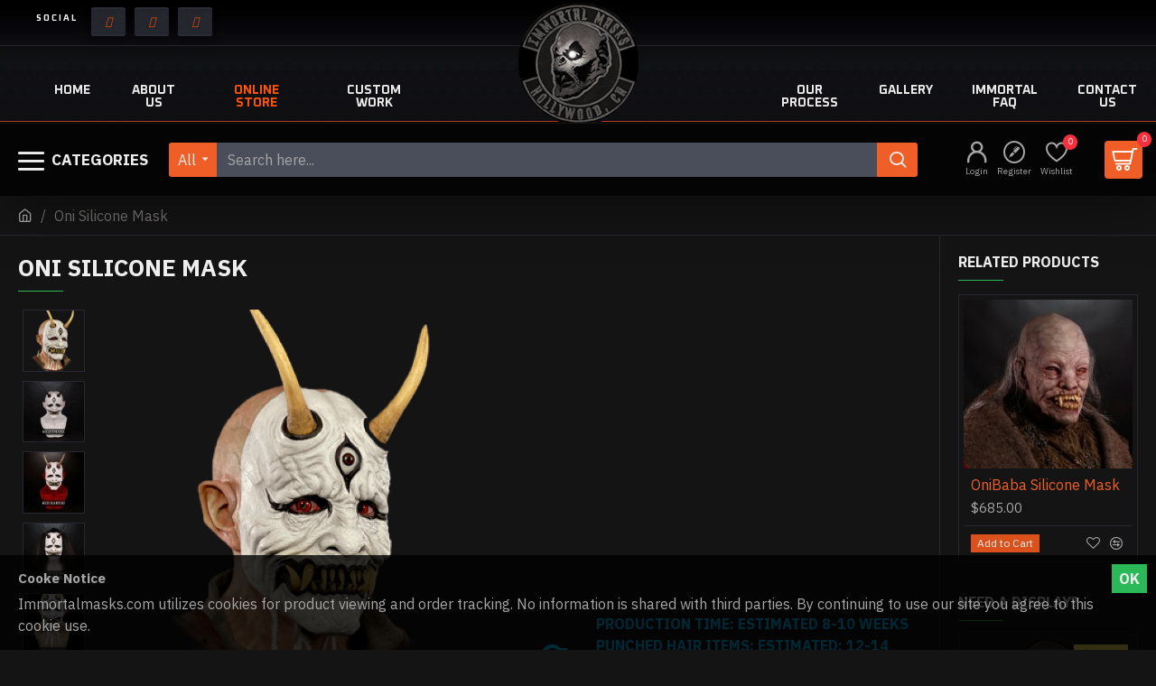

--- FILE ---
content_type: text/html; charset=utf-8
request_url: https://immortalmasks.com/shop/index.php?route=product/product&product_id=75
body_size: 45761
content:
<!DOCTYPE html>
<html dir="ltr" lang="en" class="desktop mac chrome chrome131 webkit oc30 is-guest route-product-product product-75 store-0 skin-1 desktop-header-active compact-sticky mobile-sticky layout-2 one-column column-right" data-jb="14218c54" data-jv="3.1.8" data-ov="3.0.3.7">
<head typeof="og:website">
<meta charset="UTF-8" />
<meta name="viewport" content="width=device-width, initial-scale=1.0">
<meta http-equiv="X-UA-Compatible" content="IE=edge">
<title>Oni Silicone Mask</title>
<base href="https://immortalmasks.com/shop/" />
<link rel="preload" href="catalog/view/theme/journal3/icons/fonts/icomoon.woff2?v1" as="font" crossorigin>
<link rel="preconnect" href="https://fonts.googleapis.com/" crossorigin>
<link rel="preconnect" href="https://fonts.gstatic.com/" crossorigin>
<meta name="description" content="oni silicone mask by Immortal Masks" />
<meta name="keywords" content="silicone mask realistic halloween immortal" />
<meta property="fb:app_id" content=""/>
<meta property="og:type" content="product"/>
<meta property="og:title" content="Oni Silicone Mask"/>
<meta property="og:url" content="https://immortalmasks.com/shop/index.php?route=product/product&product_id=75"/>
<meta property="og:image" content="https://immortalmasks.com/shop/image/cache/data/!!!!!!!!!!!!!!!!!!!!!!!!!!!!!!!!!!!!!!!!!!!!!!!!!!!!!!!!!JAN21/oni1-600x315w.png"/>
<meta property="og:image:width" content="600"/>
<meta property="og:image:height" content="315"/>
<meta property="og:description" content="Sculpted by: Andrew Freeman"/>
<meta name="twitter:card" content="summary"/>
<meta name="twitter:site" content="@"/>
<meta name="twitter:title" content="Oni Silicone Mask"/>
<meta name="twitter:image" content="https://immortalmasks.com/shop/image/cache/data/!!!!!!!!!!!!!!!!!!!!!!!!!!!!!!!!!!!!!!!!!!!!!!!!!!!!!!!!!JAN21/oni1-200x200w.png"/>
<meta name="twitter:image:width" content="200"/>
<meta name="twitter:image:height" content="200"/>
<meta name="twitter:description" content="Sculpted by: Andrew Freeman"/>
<script>window['Journal'] = {"isPopup":false,"isPhone":false,"isTablet":false,"isDesktop":true,"filterScrollTop":false,"filterUrlValuesSeparator":",","countdownDay":"Day","countdownHour":"Hour","countdownMin":"Min","countdownSec":"Sec","globalPageColumnLeftTabletStatus":false,"globalPageColumnRightTabletStatus":false,"scrollTop":true,"scrollToTop":false,"notificationHideAfter":"2000","quickviewPageStyleCloudZoomStatus":true,"quickviewPageStyleAdditionalImagesCarousel":false,"quickviewPageStyleAdditionalImagesCarouselStyleSpeed":"500","quickviewPageStyleAdditionalImagesCarouselStyleAutoPlay":false,"quickviewPageStyleAdditionalImagesCarouselStylePauseOnHover":true,"quickviewPageStyleAdditionalImagesCarouselStyleDelay":"3000","quickviewPageStyleAdditionalImagesCarouselStyleLoop":false,"quickviewPageStyleAdditionalImagesHeightAdjustment":"5","quickviewPageStyleProductStockUpdate":false,"quickviewPageStylePriceUpdate":false,"quickviewPageStyleOptionsSelect":"none","quickviewText":"Quickview","mobileHeaderOn":"tablet","subcategoriesCarouselStyleSpeed":"500","subcategoriesCarouselStyleAutoPlay":false,"subcategoriesCarouselStylePauseOnHover":true,"subcategoriesCarouselStyleDelay":"3000","subcategoriesCarouselStyleLoop":false,"productPageStyleImageCarouselStyleSpeed":"500","productPageStyleImageCarouselStyleAutoPlay":false,"productPageStyleImageCarouselStylePauseOnHover":true,"productPageStyleImageCarouselStyleDelay":"3000","productPageStyleImageCarouselStyleLoop":false,"productPageStyleCloudZoomStatus":true,"productPageStyleCloudZoomPosition":"inner","productPageStyleAdditionalImagesCarousel":false,"productPageStyleAdditionalImagesCarouselStyleSpeed":"500","productPageStyleAdditionalImagesCarouselStyleAutoPlay":true,"productPageStyleAdditionalImagesCarouselStylePauseOnHover":true,"productPageStyleAdditionalImagesCarouselStyleDelay":"3000","productPageStyleAdditionalImagesCarouselStyleLoop":false,"productPageStyleAdditionalImagesHeightAdjustment":"7","productPageStyleProductStockUpdate":false,"productPageStylePriceUpdate":false,"productPageStyleOptionsSelect":"none","infiniteScrollStatus":true,"infiniteScrollOffset":"4","infiniteScrollLoadPrev":"Load Previous Products","infiniteScrollLoadNext":"Load Next Products","infiniteScrollLoading":"Loading...","infiniteScrollNoneLeft":"You have reached the end of the list.","checkoutUrl":"https:\/\/immortalmasks.com\/shop\/index.php?route=checkout\/checkout","headerHeight":"","headerCompactHeight":"80","searchStyleSearchAutoSuggestStatus":true,"searchStyleSearchAutoSuggestDescription":true,"searchStyleSearchAutoSuggestSubCategories":true,"headerMiniSearchDisplay":"default","stickyStatus":true,"stickyFullHomePadding":false,"stickyFullwidth":true,"stickyAt":"","stickyHeight":"40","headerTopBarHeight":"1","topBarStatus":true,"headerType":"slim","headerMobileHeight":"55","headerMobileStickyStatus":true,"headerMobileTopBarVisibility":false,"headerMobileTopBarHeight":"45","notification":[{"m":137,"c":"f5d0f5f8"}],"headerNotice":[{"m":56,"c":"ec63fd01"}],"columnsCount":1};</script>
<script>// forEach polyfill
if (window.NodeList && !NodeList.prototype.forEach) {
	NodeList.prototype.forEach = Array.prototype.forEach;
}

(function () {
	if (Journal['isPhone']) {
		return;
	}

	var wrappers = ['search', 'cart', 'cart-content', 'logo', 'language', 'currency'];
	var documentClassList = document.documentElement.classList;

	function extractClassList() {
		return ['desktop', 'tablet', 'phone', 'desktop-header-active', 'mobile-header-active', 'mobile-menu-active'].filter(function (cls) {
			return documentClassList.contains(cls);
		});
	}

	function mqr(mqls, listener) {
		Object.keys(mqls).forEach(function (k) {
			mqls[k].addListener(listener);
		});

		listener();
	}

	function mobileMenu() {
		console.warn('mobile menu!');

		var element = document.querySelector('#main-menu');
		var wrapper = document.querySelector('.mobile-main-menu-wrapper');

		if (element && wrapper) {
			wrapper.appendChild(element);
		}

		var main_menu = document.querySelector('.main-menu');

		if (main_menu) {
			main_menu.classList.add('accordion-menu');
		}

		document.querySelectorAll('.main-menu .dropdown-toggle').forEach(function (element) {
			element.classList.remove('dropdown-toggle');
			element.classList.add('collapse-toggle');
			element.removeAttribute('data-toggle');
		});

		document.querySelectorAll('.main-menu .dropdown-menu').forEach(function (element) {
			element.classList.remove('dropdown-menu');
			element.classList.remove('j-dropdown');
			element.classList.add('collapse');
		});
	}

	function desktopMenu() {
		console.warn('desktop menu!');

		var element = document.querySelector('#main-menu');
		var wrapper = document.querySelector('.desktop-main-menu-wrapper');

		if (element && wrapper) {
			wrapper.insertBefore(element, document.querySelector('#main-menu-2'));
		}

		var main_menu = document.querySelector('.main-menu');

		if (main_menu) {
			main_menu.classList.remove('accordion-menu');
		}

		document.querySelectorAll('.main-menu .collapse-toggle').forEach(function (element) {
			element.classList.add('dropdown-toggle');
			element.classList.remove('collapse-toggle');
			element.setAttribute('data-toggle', 'dropdown');
		});

		document.querySelectorAll('.main-menu .collapse').forEach(function (element) {
			element.classList.add('dropdown-menu');
			element.classList.add('j-dropdown');
			element.classList.remove('collapse');
		});

		document.body.classList.remove('mobile-wrapper-open');
	}

	function mobileHeader() {
		console.warn('mobile header!');

		Object.keys(wrappers).forEach(function (k) {
			var element = document.querySelector('#' + wrappers[k]);
			var wrapper = document.querySelector('.mobile-' + wrappers[k] + '-wrapper');

			if (element && wrapper) {
				wrapper.appendChild(element);
			}

			if (wrappers[k] === 'cart-content') {
				if (element) {
					element.classList.remove('j-dropdown');
					element.classList.remove('dropdown-menu');
				}
			}
		});

		var search = document.querySelector('#search');
		var cart = document.querySelector('#cart');

		if (search && (Journal['searchStyle'] === 'full')) {
			search.classList.remove('full-search');
			search.classList.add('mini-search');
		}

		if (cart && (Journal['cartStyle'] === 'full')) {
			cart.classList.remove('full-cart');
			cart.classList.add('mini-cart')
		}
	}

	function desktopHeader() {
		console.warn('desktop header!');

		Object.keys(wrappers).forEach(function (k) {
			var element = document.querySelector('#' + wrappers[k]);
			var wrapper = document.querySelector('.desktop-' + wrappers[k] + '-wrapper');

			if (wrappers[k] === 'cart-content') {
				if (element) {
					element.classList.add('j-dropdown');
					element.classList.add('dropdown-menu');
					document.querySelector('#cart').appendChild(element);
				}
			} else {
				if (element && wrapper) {
					wrapper.appendChild(element);
				}
			}
		});

		var search = document.querySelector('#search');
		var cart = document.querySelector('#cart');

		if (search && (Journal['searchStyle'] === 'full')) {
			search.classList.remove('mini-search');
			search.classList.add('full-search');
		}

		if (cart && (Journal['cartStyle'] === 'full')) {
			cart.classList.remove('mini-cart');
			cart.classList.add('full-cart');
		}

		documentClassList.remove('mobile-cart-content-container-open');
		documentClassList.remove('mobile-main-menu-container-open');
		documentClassList.remove('mobile-overlay');
	}

	function moveElements(classList) {
		if (classList.includes('mobile-header-active')) {
			mobileHeader();
			mobileMenu();
		} else if (classList.includes('mobile-menu-active')) {
			desktopHeader();
			mobileMenu();
		} else {
			desktopHeader();
			desktopMenu();
		}
	}

	var mqls = {
		phone: window.matchMedia('(max-width: 768px)'),
		tablet: window.matchMedia('(max-width: 1024px)'),
		menu: window.matchMedia('(max-width: ' + Journal['mobileMenuOn'] + 'px)')
	};

	mqr(mqls, function () {
		var oldClassList = extractClassList();

		if (Journal['isDesktop']) {
			if (mqls.phone.matches) {
				documentClassList.remove('desktop');
				documentClassList.remove('tablet');
				documentClassList.add('mobile');
				documentClassList.add('phone');
			} else if (mqls.tablet.matches) {
				documentClassList.remove('desktop');
				documentClassList.remove('phone');
				documentClassList.add('mobile');
				documentClassList.add('tablet');
			} else {
				documentClassList.remove('mobile');
				documentClassList.remove('phone');
				documentClassList.remove('tablet');
				documentClassList.add('desktop');
			}

			if (documentClassList.contains('phone') || (documentClassList.contains('tablet') && Journal['mobileHeaderOn'] === 'tablet')) {
				documentClassList.remove('desktop-header-active');
				documentClassList.add('mobile-header-active');
			} else {
				documentClassList.remove('mobile-header-active');
				documentClassList.add('desktop-header-active');
			}
		}

		if (documentClassList.contains('desktop-header-active') && mqls.menu.matches) {
			documentClassList.add('mobile-menu-active');
		} else {
			documentClassList.remove('mobile-menu-active');
		}

		var newClassList = extractClassList();

		if (oldClassList.join(' ') !== newClassList.join(' ')) {
			if (documentClassList.contains('safari') && !documentClassList.contains('ipad') && navigator.maxTouchPoints && navigator.maxTouchPoints > 2) {
				window.fetch('index.php?route=journal3/journal3/device_detect', {
					method: 'POST',
					body: 'device=ipad',
					headers: {
						'Content-Type': 'application/x-www-form-urlencoded'
					}
				}).then(function (data) {
					return data.json();
				}).then(function (data) {
					if (data.response.reload) {
						window.location.reload();
					}
				});
			}

			if (document.readyState === 'loading') {
				document.addEventListener('DOMContentLoaded', function () {
					moveElements(newClassList);
				});
			} else {
				moveElements(newClassList);
			}
		}
	});

})();

(function () {
	var cookies = {};
	var style = document.createElement('style');
	var documentClassList = document.documentElement.classList;

	document.head.appendChild(style);

	document.cookie.split('; ').forEach(function (c) {
		var cc = c.split('=');
		cookies[cc[0]] = cc[1];
	});

	if (Journal['popup']) {
		for (var i in Journal['popup']) {
			if (!cookies['p-' + Journal['popup'][i]['c']]) {
				documentClassList.add('popup-open');
				documentClassList.add('popup-center');
				break;
			}
		}
	}

	if (Journal['notification']) {
		for (var i in Journal['notification']) {
			if (cookies['n-' + Journal['notification'][i]['c']]) {
				style.sheet.insertRule('.module-notification-' + Journal['notification'][i]['m'] + '{ display:none }');
			}
		}
	}

	if (Journal['headerNotice']) {
		for (var i in Journal['headerNotice']) {
			if (cookies['hn-' + Journal['headerNotice'][i]['c']]) {
				style.sheet.insertRule('.module-header_notice-' + Journal['headerNotice'][i]['m'] + '{ display:none }');
			}
		}
	}

	if (Journal['layoutNotice']) {
		for (var i in Journal['layoutNotice']) {
			if (cookies['ln-' + Journal['layoutNotice'][i]['c']]) {
				style.sheet.insertRule('.module-layout_notice-' + Journal['layoutNotice'][i]['m'] + '{ display:none }');
			}
		}
	}
})();
</script>
<link rel="stylesheet" href="/css/fontawesome-all.min.css">
<link href="https://fonts.googleapis.com/css?family=IBM+Plex+Sans:700,400&amp;subset=latin-ext" type="text/css" rel="stylesheet"/>
<link href="catalog/view/javascript/bootstrap/css/bootstrap.min.css?v=14218c54" type="text/css" rel="stylesheet" media="all" />
<link href="catalog/view/javascript/font-awesome/css/font-awesome.min.css?v=14218c54" type="text/css" rel="stylesheet" media="all" />
<link href="catalog/view/theme/journal3/icons/style.minimal.css?v=14218c54" type="text/css" rel="stylesheet" media="all" />
<link href="catalog/view/theme/journal3/lib/imagezoom/imagezoom.min.css?v=14218c54" type="text/css" rel="stylesheet" media="all" />
<link href="catalog/view/theme/journal3/lib/lightgallery/css/lightgallery.min.css?v=14218c54" type="text/css" rel="stylesheet" media="all" />
<link href="catalog/view/theme/journal3/lib/lightgallery/css/lg-transitions.min.css?v=14218c54" type="text/css" rel="stylesheet" media="all" />
<link href="catalog/view/theme/journal3/lib/swiper/swiper.min.css?v=14218c54" type="text/css" rel="stylesheet" media="all" />
<link href="catalog/view/theme/journal3/stylesheet/style.css?v=14218c54" type="text/css" rel="stylesheet" media="all" />
<link href="catalog/view/javascript/jquery/magnific/magnific-popup.css?v=14218c54" type="text/css" rel="stylesheet" media="all" />
<link href="catalog/view/javascript/jquery/datetimepicker/bootstrap-datetimepicker.min.css?v=14218c54" type="text/css" rel="stylesheet" media="all" />
<link href="catalog/view/javascript/me_video/style.css?v=14218c54" type="text/css" rel="stylesheet" media="all" />
<link href="https://immortalmasks.com/shop/index.php?route=product/product&amp;product_id=75" rel="canonical" />
<link href="https://immortalmasks.com/shop/image/catalog/favicon-16x16.png" rel="icon" />
<!-- Google tag (gtag.js) -->
<script async src="https://www.googletagmanager.com/gtag/js?id=G-VH00TY6ZDR"></script>
<script>
  window.dataLayer = window.dataLayer || [];
  function gtag(){dataLayer.push(arguments);}
  gtag('js', new Date());

  gtag('config', 'G-VH00TY6ZDR');
</script>
<style>
@import url('https://fonts.googleapis.com/css2?family=Oxanium:wght@700&display=swap');
.blog-post .post-details .post-stats{white-space:nowrap;overflow-x:auto;overflow-y:hidden;-webkit-overflow-scrolling:touch;;color:rgba(238, 238, 238, 1);margin-top:20px;margin-bottom:20px;padding:8px;padding-right:12px;padding-left:12px;border-width:1px;border-style:solid;border-color:rgba(40, 40, 50, 1)}.blog-post .post-details .post-stats .p-category{flex-wrap:nowrap;display:inline-flex}.mobile .blog-post .post-details .post-stats{overflow-x:scroll}.blog-post .post-details .post-stats::-webkit-scrollbar{-webkit-appearance:none;height:1px;height:5px;width:5px}.blog-post .post-details .post-stats::-webkit-scrollbar-track{background-color:white}.blog-post .post-details .post-stats::-webkit-scrollbar-thumb{background-color:#999}.blog-post .post-details .post-stats .p-posted{display:inline-flex}.blog-post .post-details .post-stats .p-author{display:inline-flex}.blog-post .post-details .post-stats .p-date{display:inline-flex}.p-date-image{color:rgba(255, 255, 255, 1);font-weight:700;background:rgba(238, 94, 38, 1);margin:5px}.p-date-image
i{color:rgba(238, 238, 238, 1)}.blog-post .post-details .post-stats .p-comment{display:inline-flex}.blog-post .post-details .post-stats .p-view{display:inline-flex}.post-content>p{margin-bottom:10px}.post-image{display:block;text-align:left;float:none}.post-content{column-count:initial;column-gap:50px;column-rule-color:rgba(40, 40, 50, 1);column-rule-width:1px;column-rule-style:solid}.blog-post
.tags{justify-content:center}.post-comments{margin-top:20px}.post-comment{margin-bottom:30px;padding-bottom:15px;border-width:0;border-bottom-width:1px;border-style:solid;border-color:rgba(40,40,50,1)}.post-reply{margin-top:15px;margin-left:60px;padding-top:20px;border-width:0;border-top-width:1px;border-style:solid;border-color:rgba(40,40,50,1)}.user-avatar{display:block;margin-right:15px;border-radius:50%}.module-blog_comments .side-image{display:block}.post-comment .user-name{font-size:18px;font-weight:700}.post-comment .user-data
div{font-size:12px}.post-comment .user-site::before{left:-1px}.post-comment .user-data .user-date{display:inline-flex}.post-comment .user-data .user-time{display:inline-flex}.comment-form .form-group:not(.required){display:flex}.user-data .user-site{display:inline-flex}.main-posts.post-grid .post-layout.swiper-slide{margin-right:0px;width:calc((100% - 0 * 0px) / 1 - 0.01px)}.main-posts.post-grid .post-layout:not(.swiper-slide){padding:0px;width:calc(100% / 1 - 0.01px)}.one-column #content .main-posts.post-grid .post-layout.swiper-slide{margin-right:20px;width:calc((100% - 2 * 20px) / 3 - 0.01px)}.one-column #content .main-posts.post-grid .post-layout:not(.swiper-slide){padding:10px;width:calc(100% / 3 - 0.01px)}.two-column #content .main-posts.post-grid .post-layout.swiper-slide{margin-right:0px;width:calc((100% - 0 * 0px) / 1 - 0.01px)}.two-column #content .main-posts.post-grid .post-layout:not(.swiper-slide){padding:0px;width:calc(100% / 1 - 0.01px)}.side-column .main-posts.post-grid .post-layout.swiper-slide{margin-right:0px;width:calc((100% - 0 * 0px) / 1 - 0.01px)}.side-column .main-posts.post-grid .post-layout:not(.swiper-slide){padding:0px;width:calc(100% / 1 - 0.01px)}.main-posts.post-grid{margin:-10px}.post-grid .post-thumb .image
img{filter:grayscale(1)}.post-grid .post-thumb:hover .image
img{filter:grayscale(0);transform:scale(1.15)}.post-grid .post-thumb
.caption{position:relative;bottom:auto;width:auto}.post-grid .post-thumb
.name{display:flex;width:auto;margin-left:auto;margin-right:auto;justify-content:center;margin-left:auto;margin-right:auto;margin-top:10px;margin-bottom:10px}.post-grid .post-thumb .name
a{white-space:nowrap;overflow:hidden;text-overflow:ellipsis;font-size:16px;font-weight:700}.post-grid .post-thumb
.description{display:block;text-align:center;margin-bottom:10px}.post-grid .post-thumb .button-group{display:flex;justify-content:center;margin-bottom:10px}.post-grid .post-thumb .btn-read-more::before{display:none}.post-grid .post-thumb .btn-read-more::after{display:none;content:'\e5c8' !important;font-family:icomoon !important}.post-grid .post-thumb .btn-read-more .btn-text{display:inline-block;padding:0}.post-grid .post-thumb .btn-read-more.btn, .post-grid .post-thumb .btn-read-more.btn:visited{color:rgba(165, 165, 165, 1)}.post-grid .post-thumb .btn-read-more.btn:hover{color:rgba(255, 255, 255, 1) !important;background:none !important}.post-grid .post-thumb .btn-read-more.btn{background:none;border-width:1px;border-style:solid;border-color:rgba(50, 50, 56, 1)}.post-grid .post-thumb .btn-read-more.btn:active, .post-grid .post-thumb .btn-read-more.btn:hover:active, .post-grid .post-thumb .btn-read-more.btn:focus:active{background:none !important}.post-grid .post-thumb .btn-read-more.btn:focus{background:none}.post-grid .post-thumb .btn-read-more.btn:hover, .post-grid .post-thumb .btn-read-more.btn:active:hover{border-color:rgba(238, 94, 38, 1)}.post-grid .post-thumb .btn-read-more.btn.btn.disabled::after{font-size:20px}.post-grid .post-thumb .post-stats{display:flex;justify-content:center;position:absolute;transform:translateY(-100%);width:100%;background:rgba(0, 0, 0, 0.65);padding:7px}.post-grid .post-thumb .post-stats .p-author{display:flex}.post-grid .post-thumb .p-date{display:flex}.post-grid .post-thumb .post-stats .p-comment{display:flex}.post-grid .post-thumb .post-stats .p-view{display:flex}.post-list .post-layout:not(.swiper-slide){margin-bottom:20px}.post-list .post-thumb
.caption{flex-basis:200px;padding:15px}.post-list .post-thumb:hover .image
img{transform:scale(1.15)}.post-list .post-thumb
.name{display:flex;width:auto;margin-left:auto;margin-right:auto;justify-content:flex-start;margin-left:0;margin-right:auto}.post-list .post-thumb .name
a{white-space:normal;overflow:visible;text-overflow:initial;font-size:18px;font-weight:700}.post-list .post-thumb
.description{display:block;color:rgba(74, 78, 90, 1);padding-top:5px;padding-bottom:5px}.post-list .post-thumb .button-group{display:flex;justify-content:flex-start}.post-list .post-thumb .btn-read-more::before{display:inline-block}.post-list .post-thumb .btn-read-more .btn-text{display:inline-block;padding:0
.4em}.post-list .post-thumb .btn-read-more::after{content:'\e5c8' !important;font-family:icomoon !important}.post-list .post-thumb .post-stats{display:flex;justify-content:flex-start;padding-bottom:5px;margin:-15px;margin-bottom:5px;margin-left:0px}.post-list .post-thumb .post-stats .p-author{display:block}.post-list .post-thumb .p-date{display:flex}.post-list .post-thumb .post-stats .p-comment{display:block}.post-list .post-thumb .post-stats .p-view{display:flex}.blog-feed
span{display:block;color:rgba(165, 165, 165, 1) !important}.blog-feed{display:inline-flex;margin-right:30px}.blog-feed::before{content:'\f143' !important;font-family:icomoon !important;font-size:14px;color:rgba(249, 85, 57, 1)}.desktop .blog-feed:hover
span{color:rgba(255, 255, 255, 1) !important}.countdown{color:rgba(238, 238, 238, 1);background:rgba(218, 81, 28, 1);border-radius:3px;width:90%}.countdown div
span{color:rgba(165,165,165,1)}.countdown>div{border-style:solid;border-color:rgba(79, 79, 84, 1)}.boxed-layout .site-wrapper{overflow:hidden}.boxed-layout
.header{padding:0
20px}.boxed-layout
.breadcrumb{padding-left:20px;padding-right:20px}.wrapper, .mega-menu-content, .site-wrapper > .container, .grid-cols,.desktop-header-active .is-sticky .header .desktop-main-menu-wrapper,.desktop-header-active .is-sticky .sticky-fullwidth-bg,.boxed-layout .site-wrapper, .breadcrumb, .title-wrapper, .page-title > span,.desktop-header-active .header .top-bar,.desktop-header-active .header .mid-bar,.desktop-main-menu-wrapper{max-width:1400px}.desktop-main-menu-wrapper .main-menu>.j-menu>.first-dropdown::before{transform:translateX(calc(0px - (100vw - 1400px) / 2))}html[dir='rtl'] .desktop-main-menu-wrapper .main-menu>.j-menu>.first-dropdown::before{transform:none;right:calc(0px - (100vw - 1400px) / 2)}.desktop-main-menu-wrapper .main-menu>.j-menu>.first-dropdown.mega-custom::before{transform:translateX(calc(0px - (200vw - 1400px) / 2))}html[dir='rtl'] .desktop-main-menu-wrapper .main-menu>.j-menu>.first-dropdown.mega-custom::before{transform:none;right:calc(0px - (200vw - 1400px) / 2)}body{background:rgba(20, 20, 20, 1);font-family:'IBM Plex Sans';font-weight:400;font-size:16px;color:rgba(165,165,165,1);line-height:1.5;-webkit-font-smoothing:antialiased}#content{padding-top:20px;padding-bottom:20px}.column-left
#content{padding-left:20px}.column-right
#content{padding-right:20px}.side-column{max-width:240px;padding:20px;padding-left:0px}.one-column
#content{max-width:calc(100% - 240px)}.two-column
#content{max-width:calc(100% - 240px * 2)}#column-left{border-width:0;border-right-width:1px;border-style:solid;border-color:rgba(40,40,50,1)}#column-right{border-width:0;border-left-width:1px;border-style:solid;border-color:rgba(40,40,50,1);padding:20px;padding-right:0px}.page-title{display:block}.dropdown.drop-menu>.j-dropdown{left:0;right:auto;transform:translate3d(0,-10px,0)}.dropdown.drop-menu.animating>.j-dropdown{left:0;right:auto;transform:none}.dropdown.drop-menu>.j-dropdown::before{left:10px;right:auto;transform:translateX(0)}.dropdown.dropdown .j-menu .dropdown>a>.count-badge{margin-right:0}.dropdown.dropdown .j-menu .dropdown>a>.count-badge+.open-menu+.menu-label{margin-left:7px}.dropdown.dropdown .j-menu .dropdown>a::after{display:block}.dropdown.dropdown .j-menu>li>a{font-size:16px;color:rgba(165, 165, 165, 1);font-weight:400;background:rgba(59, 59, 67, 1);padding:10px}.desktop .dropdown.dropdown .j-menu > li:hover > a, .dropdown.dropdown .j-menu>li.active>a{color:rgba(255, 255, 255, 1);background:rgba(238, 94, 38, 1)}.dropdown.dropdown .j-menu .links-text{white-space:normal;overflow:visible;text-overflow:initial}.dropdown.dropdown .j-menu>li>a::before{margin-right:7px;min-width:20px;font-size:18px}.dropdown.dropdown .j-menu a .count-badge{display:none;position:relative}.dropdown.dropdown:not(.mega-menu) .j-dropdown{min-width:200px}.dropdown.dropdown:not(.mega-menu) .j-menu{box-shadow:25px 25px 90px -10px rgba(0, 0, 0, 0.5)}.dropdown.dropdown .j-dropdown::before{display:block;border-bottom-color:rgba(59,59,67,1);margin-top:-5px}legend{font-family:'IBM Plex Sans';font-weight:700;font-size:16px;color:rgba(238,238,238,1);text-transform:uppercase;border-width:0px;padding:0px;margin:0px;margin-bottom:15px;white-space:normal;overflow:visible;text-overflow:initial;text-align:left}legend::after{content:'';display:block;position:relative;margin-top:10px;left:initial;right:initial;margin-left:0;margin-right:auto;transform:none}legend.page-title>span::after{content:'';display:block;position:relative;margin-top:10px;left:initial;right:initial;margin-left:0;margin-right:auto;transform:none}legend::after,legend.page-title>span::after{width:50px;height:1px;background:rgba(42,184,88,1)}.title{font-family:'IBM Plex Sans';font-weight:700;font-size:16px;color:rgba(238,238,238,1);text-transform:uppercase;border-width:0px;padding:0px;margin:0px;margin-bottom:15px;white-space:normal;overflow:visible;text-overflow:initial;text-align:left}.title::after{content:'';display:block;position:relative;margin-top:10px;left:initial;right:initial;margin-left:0;margin-right:auto;transform:none}.title.page-title>span::after{content:'';display:block;position:relative;margin-top:10px;left:initial;right:initial;margin-left:0;margin-right:auto;transform:none}.title::after,.title.page-title>span::after{width:50px;height:1px;background:rgba(42, 184, 88, 1)}html:not(.popup) .page-title{font-family:'IBM Plex Sans';font-weight:700;font-size:26px;text-align:left;text-transform:uppercase;border-radius:0px;margin-bottom:20px;white-space:normal;overflow:visible;text-overflow:initial;text-align:left}html:not(.popup) .page-title::after{content:'';display:block;position:relative;margin-top:10px;left:initial;right:initial;margin-left:0;margin-right:auto;transform:none}html:not(.popup) .page-title.page-title>span::after{content:'';display:block;position:relative;margin-top:10px;left:initial;right:initial;margin-left:0;margin-right:auto;transform:none}html:not(.popup) .page-title::after, html:not(.popup) .page-title.page-title>span::after{width:50px;height:1px;background:rgba(42,184,88,1)}.title.module-title{font-family:'IBM Plex Sans';font-weight:700;font-size:16px;color:rgba(238,238,238,1);text-transform:uppercase;border-width:0px;padding:0px;margin:0px;margin-bottom:15px;white-space:normal;overflow:visible;text-overflow:initial;text-align:left}.title.module-title::after{content:'';display:block;position:relative;margin-top:10px;left:initial;right:initial;margin-left:0;margin-right:auto;transform:none}.title.module-title.page-title>span::after{content:'';display:block;position:relative;margin-top:10px;left:initial;right:initial;margin-left:0;margin-right:auto;transform:none}.title.module-title::after,.title.module-title.page-title>span::after{width:50px;height:1px;background:rgba(42,184,88,1)}.btn,.btn:visited{font-size:12px;color:rgba(238,238,238,1);text-transform:uppercase}.btn:hover{color:rgba(255, 255, 255, 1) !important;background:rgba(238, 94, 38, 1) !important}.btn{background:rgba(218,81,28,1);padding:13px}.btn:active,.btn:hover:active,.btn:focus:active{background:rgba(34, 184, 155, 1) !important}.btn:focus{box-shadow:inset 0 0 20px rgba(0,0,0,0.25)}.btn.btn.disabled::after{font-size:20px}.btn-secondary.btn.btn.disabled::after{font-size:20px}.btn-success.btn{background:rgba(42,184,88,1)}.btn-success.btn:hover{background:rgba(236, 94, 40, 1) !important}.btn-success.btn.btn.disabled::after{font-size:20px}.btn-danger.btn{background:rgba(248,48,61,1)}.btn-danger.btn.btn.disabled::after{font-size:20px}.btn-warning.btn.btn.disabled::after{font-size:20px}.btn-info.btn,.btn-info.btn:visited{color:rgba(238,238,238,1)}.btn-info.btn:hover{color:rgba(238, 238, 238, 1) !important;background:rgba(236, 94, 40, 1) !important}.btn-info.btn{background:rgba(59,59,67,1);border-width:0px}.btn-info.btn.btn.disabled::after{font-size:20px}.btn-light.btn,.btn-light.btn:visited{color:rgba(74,78,90,1)}.btn-light.btn{background:rgba(165,165,165,1)}.btn-light.btn.btn.disabled::after{font-size:20px}.btn-dark.btn{background:rgba(50,50,56,1)}.btn-dark.btn:hover{background:rgba(74, 78, 90, 1) !important}.btn-dark.btn.btn.disabled::after{font-size:20px}.buttons{margin-top:20px;padding-top:15px;border-width:0;border-top-width:1px;border-style:solid;border-color:rgba(40, 40, 50, 1);font-size:12px}.buttons .pull-left .btn, .buttons .pull-left .btn:visited{font-size:12px;color:rgba(238, 238, 238, 1);text-transform:uppercase}.buttons .pull-left .btn:hover{color:rgba(255, 255, 255, 1) !important;background:rgba(238, 94, 38, 1) !important}.buttons .pull-left
.btn{background:rgba(218, 81, 28, 1);padding:13px}.buttons .pull-left .btn:active, .buttons .pull-left .btn:hover:active, .buttons .pull-left .btn:focus:active{background:rgba(34, 184, 155, 1) !important}.buttons .pull-left .btn:focus{box-shadow:inset 0 0 20px rgba(0, 0, 0, 0.25)}.buttons .pull-left .btn.btn.disabled::after{font-size:20px}.buttons .pull-right .btn::after{content:'\e5c8' !important;font-family:icomoon !important;margin-left:5px}.buttons .pull-left .btn::before{content:'\e5c4' !important;font-family:icomoon !important;margin-right:5px}.buttons>div{flex:0 0 auto;width:auto;flex-basis:0}.buttons > div
.btn{width:auto}.buttons .pull-left{margin-right:auto}.buttons .pull-right:only-child{flex:0 0 auto;width:auto;margin:0
0 0 auto}.buttons .pull-right:only-child
.btn{width:auto}.buttons input+.btn{margin-top:5px}.buttons input[type=checkbox]{margin-right:7px !important;margin-left:3px !important}.tags{margin-top:15px;justify-content:flex-start;font-size:13px;color:rgba(118, 114, 114, 1);font-weight:700;text-transform:uppercase}.tags a,.tags-title{margin-right:8px;margin-bottom:8px}.tags
b{display:none}.tags
a{padding-right:8px;padding-left:8px;font-size:12px;color:rgba(238, 238, 238, 1);font-weight:400;text-transform:none;background:rgba(218, 81, 28, 1)}.tags a:hover{background:rgba(236,94,40,1)}.alert.alert-success{background:rgba(223,240,217,1)}.alert.alert-info{background:rgba(218,237,246,1)}.alert.alert-warning{background:rgba(252,248,228,1)}.alert.alert-danger{background:rgba(241,222,222,1)}.breadcrumb{display:block !important;text-align:left;padding:10px;padding-left:0px;white-space:normal;-webkit-overflow-scrolling:touch}.breadcrumb::before{border-width:0;border-bottom-width:1px;border-style:solid;border-color:rgba(40, 40, 50, 1)}.breadcrumb li:first-of-type a i::before{content:'\eb69' !important;font-family:icomoon !important}.breadcrumb
a{color:rgba(165, 165, 165, 1);text-decoration:underline}.breadcrumb li:last-of-type
a{color:rgba(118,114,114,1)}.breadcrumb>li+li:before{color:rgba(118, 114, 114, 1)}.mobile
.breadcrumb{overflow-x:visible}.breadcrumb::-webkit-scrollbar{-webkit-appearance:initial;height:1px;height:1px;width:1px}.breadcrumb::-webkit-scrollbar-track{background-color:white}.breadcrumb::-webkit-scrollbar-thumb{background-color:#999}.panel-group .panel-heading a::before{content:'\e5c8' !important;font-family:icomoon !important;order:10}.desktop .panel-group .panel-heading:hover a::before{color:rgba(42, 184, 88, 1)}.panel-group .panel-active .panel-heading a::before{content:'\e5db' !important;font-family:icomoon !important;color:rgba(42, 184, 88, 1);top:-1px}.panel-group .panel-heading
a{justify-content:space-between;font-size:13px;color:rgba(165, 165, 165, 1);font-weight:700;text-transform:uppercase;padding:0px;padding-top:15px;padding-bottom:15px}.panel-group .panel-heading:hover
a{color:rgba(255, 255, 255, 1)}.panel-group .panel-active .panel-heading:hover a, .panel-group .panel-active .panel-heading
a{color:rgba(255, 255, 255, 1)}.panel-group .panel-heading{border-width:0;border-top-width:1px;border-style:solid;border-color:rgba(40, 40, 50, 1)}.panel-group .panel-body{padding-bottom:20px}body
a{color:rgba(236, 94, 40, 1);display:inline-block}body a:hover{color:rgba(255, 255, 255, 1)}body
p{font-size:15px;margin-bottom:15px}body
h1{margin-bottom:20px}body
h2{font-size:32px;color:rgba(238, 238, 238, 1);margin-bottom:15px}body
h3{margin-bottom:15px}body
h4{font-weight:700;text-transform:uppercase;margin-bottom:15px}body
h5{font-size:17px;font-weight:400;margin-bottom:15px}body
h6{color:rgba(255, 255, 255, 1);text-transform:uppercase;background:rgba(248, 48, 61, 1);padding:6px;padding-right:10px;padding-left:10px;margin-bottom:15px;display:inline-block}body
blockquote{font-family:Georgia,serif;font-weight:400;font-size:16px;color:rgba(118, 114, 114, 1);font-style:italic;padding:15px;padding-top:10px;padding-bottom:10px;margin-top:15px;margin-bottom:15px;border-radius:3px;float:none;display:block;max-width:500px}body blockquote::before{margin-left:auto;margin-right:auto;float:left;content:'\e90b' !important;font-family:icomoon !important;font-size:55px;color:rgba(248, 48, 61, 1);margin-right:10px}body
hr{margin-top:20px;margin-bottom:20px;border-width:0;border-top-width:1px;border-style:solid;border-color:rgba(40, 40, 50, 1);overflow:visible}body hr::before{content:'\e993' !important;font-family:icomoon !important;font-size:20px;color:rgba(165, 165, 165, 1);width:40px;height:40px;border-radius:50%}body .drop-cap{font-family:Georgia,serif !important;font-weight:400 !important;font-size:60px !important;font-family:Georgia,serif;font-weight:700;margin-right:5px}body .amp::before{content:'\e901' !important;font-family:icomoon !important;font-size:25px;top:5px}body .video-responsive{max-width:550px}.count-badge{color:rgba(255, 255, 255, 1);background:rgba(248, 48, 61, 1);border-radius:10px}.product-label
b{color:rgba(255, 255, 255, 1);font-weight:700;text-transform:uppercase;background:rgba(248, 48, 61, 1);padding:5px;padding-right:7px;padding-left:7px}.product-label.product-label-default
b{min-width:60px}.tooltip-inner{font-size:12px;color:rgba(238, 238, 238, 1);background:rgba(238, 94, 38, 1);border-radius:2px;box-shadow:0 -15px 100px -10px rgba(0, 0, 0, 0.1)}.tooltip.top .tooltip-arrow{border-top-color:rgba(238, 94, 38, 1)}.tooltip.right .tooltip-arrow{border-right-color:rgba(238, 94, 38, 1)}.tooltip.bottom .tooltip-arrow{border-bottom-color:rgba(238, 94, 38, 1)}.tooltip.left .tooltip-arrow{border-left-color:rgba(238, 94, 38, 1)}table tbody
td{border-width:0 !important;border-top-width:1px !important;border-style:solid !important;border-color:rgba(40, 40, 50, 1) !important}table{border-width:1px !important;border-style:solid !important;border-color:rgba(40, 40, 50, 1) !important}table thead
td{font-size:12px;font-weight:700;text-transform:uppercase;background:rgba(40, 40, 50, 1)}table tfoot
td{background:rgba(40,40,50,1)}.table-responsive{border-width:1px;border-style:solid;border-color:rgba(40,40,50,1);-webkit-overflow-scrolling:touch}.table-responsive::-webkit-scrollbar{height:5px;width:5px}.has-error{color:rgba(248, 48, 61, 1) !important}.form-group .control-label{max-width:150px;padding-top:7px;padding-bottom:5px;justify-content:flex-start}.has-error .form-control{border-style:solid !important;border-color:rgba(248, 48, 61, 1) !important}.required .control-label::after, .required .control-label+div::before,.text-danger{font-size:17px;color:rgba(238,94,38,1)}.form-group{margin-bottom:8px}.required.has-error .control-label::after, .required.has-error .control-label+div::before{color:rgba(248, 48, 61, 1) !important}.required .control-label::after, .required .control-label+div::before{margin-top:3px}input.form-control{color:rgba(165, 165, 165, 1) !important;background:rgba(59, 59, 67, 1) !important;border-width:1px !important;border-style:solid !important;border-color:rgba(40, 40, 50, 1) !important;border-radius:2px !important;max-width:500px;height:38px}input.form-control:focus,input.form-control:active{border-color:rgba(218, 81, 28, 1) !important}input.form-control:focus{box-shadow:inset 0 0 5px rgba(0,0,0,0.1)}textarea.form-control{color:rgba(165, 165, 165, 1) !important;background:rgba(59, 59, 67, 1) !important;border-width:1px !important;border-style:solid !important;border-color:rgba(40, 40, 50, 1) !important;border-radius:2px !important}textarea.form-control:focus,textarea.form-control:active{border-color:rgba(218, 81, 28, 1) !important}textarea.form-control:focus{box-shadow:inset 0 0 5px rgba(0,0,0,0.1)}select.form-control{color:rgba(165, 165, 165, 1) !important;background:rgba(59, 59, 67, 1) !important;border-width:1px !important;border-style:solid !important;border-color:rgba(40, 40, 50, 1) !important;border-radius:2px !important;max-width:500px}select.form-control:focus,select.form-control:active{border-color:rgba(218, 81, 28, 1) !important}select.form-control:focus{box-shadow:inset 0 0 5px rgba(0,0,0,0.1)}.radio{width:100%}.checkbox{width:100%}.input-group .input-group-btn
.btn{min-width:35px;min-height:35px}.product-option-file .btn i::before{content:'\ebd8' !important;font-family:icomoon !important}.stepper input.form-control{color:rgba(255, 255, 255, 1) !important;background:rgba(118, 114, 114, 1) !important;border-width:0px !important}.stepper{width:50px;height:35px;border-style:solid;border-color:rgba(218, 81, 28, 1)}.stepper span
i{color:rgba(238, 238, 238, 1);background-color:rgba(79, 79, 84, 1)}.stepper span i:active{background-color:rgba(218,81,28,1)}.pagination-results{font-size:13px;letter-spacing:1px;margin-top:20px;justify-content:flex-start}.pagination-results .text-right{display:block}.pagination>li{background:rgba(50,50,56,1);border-radius:2px}.pagination>li>a,.pagination>li>span{padding:5px;padding-right:6px;padding-left:6px}.pagination>li:hover{background:rgba(218, 81, 28, 1)}.pagination > li:first-child a::before, .pagination > li:last-child a::before{content:'\e5c4' !important;font-family:icomoon !important;color:rgba(238, 238, 238, 1)}.pagination > li:first-child:hover a::before, .pagination > li:last-child:hover a::before{color:rgba(255, 255, 255, 1)}.pagination > li .prev::before, .pagination > li .next::before{content:'\e5c4' !important;font-family:icomoon !important;color:rgba(238, 238, 238, 1)}.pagination > li:hover .prev::before, .pagination > li:hover .next::before{color:rgba(255,255,255,1)}.pagination>li:not(:first-of-type){margin-left:5px}.rating .fa-stack{font-size:13px;width:1.2em}.rating .fa-star, .rating .fa-star+.fa-star-o{color:rgba(254, 225, 91, 1)}.rating .fa-star-o:only-child{color:rgba(165,165,165,1)}.rating-stars{border-top-left-radius:3px;border-top-right-radius:3px}.popup-inner-body{max-height:calc(100vh - 50px * 2)}.popup-container{max-width:calc(100% - 20px * 2)}.popup-bg{background:rgba(0,0,0,0.75)}.popup-body,.popup{background:rgba(50, 50, 56, 1)}.popup-content, .popup .site-wrapper{padding:20px}.popup-body{border-radius:3px;box-shadow:0 15px 90px -10px rgba(0, 0, 0, 0.7)}.popup-container .popup-close::before{content:'\e5cd' !important;font-family:icomoon !important;font-size:18px}.popup-close{width:45px;height:45px;margin-right:5px;margin-top:50px}.popup-container>.btn,.popup-container>.btn:visited{color:rgba(165,165,165,1);text-transform:none}.popup-container>.btn:hover{color:rgba(255, 255, 255, 1) !important;background:none !important}.popup-container>.btn{background:none;border-style:none;padding:3px;box-shadow:none}.popup-container>.btn:active,.popup-container>.btn:hover:active,.popup-container>.btn:focus:active{background:none !important}.popup-container>.btn:focus{background:none}.popup-container>.btn.btn.disabled::after{font-size:20px}.scroll-top i::before{content:'\e5d8' !important;font-family:icomoon !important;font-size:20px;color:rgba(255, 255, 255, 1);background:rgba(236, 94, 40, 1);padding:10px}.scroll-top:hover i::before{background:rgba(218,81,28,1)}.scroll-top{left:auto;right:10px;transform:translateX(0);;margin-left:10px;margin-right:10px;margin-bottom:10px}.journal-loading > i::before, .ias-spinner > i::before, .lg-outer .lg-item::after,.btn.disabled::after{content:'\e92f' !important;font-family:icomoon !important;font-size:30px;color:rgba(79, 79, 84, 1)}.journal-loading > .fa-spin, .lg-outer .lg-item::after,.btn.disabled::after{animation:fa-spin infinite linear;;animation-duration:2500ms}.btn-cart::before,.fa-shopping-cart::before{content:'\e99e' !important;font-family:icomoon !important;left:-1px}.btn-wishlist::before{content:'\f08a' !important;font-family:icomoon !important}.btn-compare::before,.compare-btn::before{content:'\eab6' !important;font-family:icomoon !important}.fa-refresh::before{content:'\eacd' !important;font-family:icomoon !important}.fa-times-circle::before,.fa-times::before,.reset-filter::before,.notification-close::before,.popup-close::before,.hn-close::before{content:'\e981' !important;font-family:icomoon !important}.p-author::before{content:'\ead9' !important;font-family:icomoon !important;margin-right:5px}.p-date::before{content:'\f133' !important;font-family:icomoon !important;margin-right:5px}.p-time::before{content:'\eb29' !important;font-family:icomoon !important;margin-right:5px}.p-comment::before{content:'\f27a' !important;font-family:icomoon !important;margin-right:5px}.p-view::before{content:'\f06e' !important;font-family:icomoon !important;margin-right:5px}.p-category::before{content:'\f022' !important;font-family:icomoon !important;margin-right:5px}.user-site::before{content:'\e321' !important;font-family:icomoon !important;left:-1px;margin-right:5px}.expand-content{max-height:70px}.block-expand.btn,.block-expand.btn:visited{font-weight:400;text-transform:none}.block-expand.btn{padding:2px;padding-right:7px;padding-left:7px;min-width:20px;min-height:20px}.desktop .block-expand.btn:hover{box-shadow:0 5px 30px -5px rgba(0,0,0,0.25)}.block-expand.btn:active,.block-expand.btn:hover:active,.block-expand.btn:focus:active{box-shadow:inset 0 0 20px rgba(0,0,0,0.25)}.block-expand.btn:focus{box-shadow:inset 0 0 20px rgba(0,0,0,0.25)}.block-expand.btn.btn.disabled::after{font-size:20px}.block-expand::after{content:'Show More'}.block-expanded .block-expand::after{content:'Show Less'}.block-expand::before{content:'\e5db' !important;font-family:icomoon !important;margin-right:5px}.block-expanded .block-expand::before{content:'\e5d8' !important;font-family:icomoon !important;margin-right:5px}.old-browser{color:rgba(42,42,42,1);background:rgba(255,255,255,1)}.notification-cart.notification{max-width:400px;margin:20px;margin-bottom:0px;padding:10px;background:rgba(74, 78, 90, 1);border-radius:5px;box-shadow:0 15px 90px -10px rgba(0, 0, 0, 0.7);color:rgba(238, 238, 238, 1)}.notification-cart .notification-close{display:block;width:25px;height:25px;margin-right:5px;margin-top:5px}.notification-cart .notification-close::before{content:'\e5cd' !important;font-family:icomoon !important;font-size:20px}.notification-cart .notification-close.btn, .notification-cart .notification-close.btn:visited{color:rgba(165, 165, 165, 1);text-transform:none}.notification-cart .notification-close.btn:hover{color:rgba(255, 255, 255, 1) !important;background:none !important}.notification-cart .notification-close.btn{background:none;border-style:none;padding:3px;box-shadow:none}.notification-cart .notification-close.btn:active, .notification-cart .notification-close.btn:hover:active, .notification-cart .notification-close.btn:focus:active{background:none !important}.notification-cart .notification-close.btn:focus{background:none}.notification-cart .notification-close.btn.btn.disabled::after{font-size:20px}.notification-cart
img{display:block;margin-right:10px;margin-bottom:10px}.notification-cart .notification-title{color:rgba(255, 255, 255, 1)}.notification-cart .notification-buttons{display:flex;padding:10px;margin:-10px;margin-top:5px}.notification-cart .notification-view-cart.btn{background:rgba(238, 94, 38, 1)}.notification-cart .notification-view-cart.btn.btn.disabled::after{font-size:20px}.notification-cart .notification-view-cart{display:inline-flex;flex-grow:1}.notification-cart .notification-checkout.btn{background:rgba(42, 184, 88, 1)}.notification-cart .notification-checkout.btn:hover{background:rgba(236, 94, 40, 1) !important}.notification-cart .notification-checkout.btn.btn.disabled::after{font-size:20px}.notification-cart .notification-checkout{display:inline-flex;flex-grow:1;margin-left:10px}.notification-cart .notification-checkout::after{content:'\e5c8' !important;font-family:icomoon !important;margin-left:5px}.notification-wishlist.notification{max-width:400px;margin:20px;margin-bottom:0px;padding:10px;background:rgba(74, 78, 90, 1);border-radius:5px;box-shadow:0 15px 90px -10px rgba(0, 0, 0, 0.7);color:rgba(238, 238, 238, 1)}.notification-wishlist .notification-close{display:block;width:25px;height:25px;margin-right:5px;margin-top:5px}.notification-wishlist .notification-close::before{content:'\e5cd' !important;font-family:icomoon !important;font-size:20px}.notification-wishlist .notification-close.btn, .notification-wishlist .notification-close.btn:visited{color:rgba(165, 165, 165, 1);text-transform:none}.notification-wishlist .notification-close.btn:hover{color:rgba(255, 255, 255, 1) !important;background:none !important}.notification-wishlist .notification-close.btn{background:none;border-style:none;padding:3px;box-shadow:none}.notification-wishlist .notification-close.btn:active, .notification-wishlist .notification-close.btn:hover:active, .notification-wishlist .notification-close.btn:focus:active{background:none !important}.notification-wishlist .notification-close.btn:focus{background:none}.notification-wishlist .notification-close.btn.btn.disabled::after{font-size:20px}.notification-wishlist
img{display:block;margin-right:10px;margin-bottom:10px}.notification-wishlist .notification-title{color:rgba(255, 255, 255, 1)}.notification-wishlist .notification-buttons{display:flex;padding:10px;margin:-10px;margin-top:5px}.notification-wishlist .notification-view-cart.btn{background:rgba(238, 94, 38, 1)}.notification-wishlist .notification-view-cart.btn.btn.disabled::after{font-size:20px}.notification-wishlist .notification-view-cart{display:inline-flex;flex-grow:1}.notification-wishlist .notification-checkout.btn{background:rgba(42, 184, 88, 1)}.notification-wishlist .notification-checkout.btn:hover{background:rgba(236, 94, 40, 1) !important}.notification-wishlist .notification-checkout.btn.btn.disabled::after{font-size:20px}.notification-wishlist .notification-checkout{display:inline-flex;flex-grow:1;margin-left:10px}.notification-wishlist .notification-checkout::after{content:'\e5c8' !important;font-family:icomoon !important;margin-left:5px}.notification-compare.notification{max-width:400px;margin:20px;margin-bottom:0px;padding:10px;background:rgba(74, 78, 90, 1);border-radius:5px;box-shadow:0 15px 90px -10px rgba(0, 0, 0, 0.7);color:rgba(238, 238, 238, 1)}.notification-compare .notification-close{display:block;width:25px;height:25px;margin-right:5px;margin-top:5px}.notification-compare .notification-close::before{content:'\e5cd' !important;font-family:icomoon !important;font-size:20px}.notification-compare .notification-close.btn, .notification-compare .notification-close.btn:visited{color:rgba(165, 165, 165, 1);text-transform:none}.notification-compare .notification-close.btn:hover{color:rgba(255, 255, 255, 1) !important;background:none !important}.notification-compare .notification-close.btn{background:none;border-style:none;padding:3px;box-shadow:none}.notification-compare .notification-close.btn:active, .notification-compare .notification-close.btn:hover:active, .notification-compare .notification-close.btn:focus:active{background:none !important}.notification-compare .notification-close.btn:focus{background:none}.notification-compare .notification-close.btn.btn.disabled::after{font-size:20px}.notification-compare
img{display:block;margin-right:10px;margin-bottom:10px}.notification-compare .notification-title{color:rgba(255, 255, 255, 1)}.notification-compare .notification-buttons{display:flex;padding:10px;margin:-10px;margin-top:5px}.notification-compare .notification-view-cart.btn{background:rgba(238, 94, 38, 1)}.notification-compare .notification-view-cart.btn.btn.disabled::after{font-size:20px}.notification-compare .notification-view-cart{display:inline-flex;flex-grow:1}.notification-compare .notification-checkout.btn{background:rgba(42, 184, 88, 1)}.notification-compare .notification-checkout.btn:hover{background:rgba(236, 94, 40, 1) !important}.notification-compare .notification-checkout.btn.btn.disabled::after{font-size:20px}.notification-compare .notification-checkout{display:inline-flex;flex-grow:1;margin-left:10px}.notification-compare .notification-checkout::after{content:'\e5c8' !important;font-family:icomoon !important;margin-left:5px}.popup-quickview .popup-container{width:760px}.popup-quickview .popup-inner-body{height:600px}.route-product-product.popup-quickview .product-info .product-left{width:50%}.route-product-product.popup-quickview .product-info .product-right{width:calc(100% - 50%);padding-left:20px}.route-product-product.popup-quickview h1.page-title{display:none}.route-product-product.popup-quickview div.page-title{display:block}.route-product-product.popup-quickview .page-title{font-size:18px;font-weight:700;text-transform:uppercase;border-width:0px;padding:0px;margin-bottom:20px;white-space:normal;overflow:visible;text-overflow:initial}.route-product-product.popup-quickview .page-title::after{content:'';display:block;position:relative;margin-top:10px}.route-product-product.popup-quickview .page-title.page-title>span::after{content:'';display:block;position:relative;margin-top:10px}.route-product-product.popup-quickview .page-title::after, .route-product-product.popup-quickview .page-title.page-title>span::after{width:50px;height:1px}.route-product-product.popup-quickview .direction-horizontal .additional-image{width:calc(100% / 4)}.route-product-product.popup-quickview .additional-images .swiper-container{overflow:hidden}.route-product-product.popup-quickview .additional-images .swiper-buttons{display:none;top:50%;width:calc(100% - (5px * 2));margin-top:-12px}.route-product-product.popup-quickview .additional-images:hover .swiper-buttons{display:block}.route-product-product.popup-quickview .additional-images .swiper-button-prev{left:0;right:auto;transform:translate(0, -50%)}.route-product-product.popup-quickview .additional-images .swiper-button-next{left:auto;right:0;transform:translate(0, -50%)}.route-product-product.popup-quickview .additional-images .swiper-buttons
div{width:25px;height:25px;background:rgba(218, 81, 28, 1);box-shadow:0 5px 30px -5px rgba(0, 0, 0, 0.15)}.route-product-product.popup-quickview .additional-images .swiper-button-disabled{opacity:0}.route-product-product.popup-quickview .additional-images .swiper-buttons div::before{content:'\e5c4' !important;font-family:icomoon !important;color:rgba(238, 238, 238, 1)}.route-product-product.popup-quickview .additional-images .swiper-buttons .swiper-button-next::before{content:'\e5c8' !important;font-family:icomoon !important;color:rgba(238, 238, 238, 1)}.route-product-product.popup-quickview .additional-images .swiper-buttons div:not(.swiper-button-disabled):hover{background:rgba(236, 94, 40, 1)}.route-product-product.popup-quickview .additional-images .swiper-pagination{display:block;margin-bottom:-10px;left:50%;right:auto;transform:translateX(-50%)}.route-product-product.popup-quickview .additional-images
.swiper{padding-bottom:15px}.route-product-product.popup-quickview .additional-images .swiper-pagination-bullet{width:8px;height:8px;background-color:rgba(165, 165, 165, 1)}.route-product-product.popup-quickview .additional-images .swiper-pagination>span+span{margin-left:8px}.desktop .route-product-product.popup-quickview .additional-images .swiper-pagination-bullet:hover{background-color:rgba(218, 81, 28, 1)}.route-product-product.popup-quickview .additional-images .swiper-pagination-bullet.swiper-pagination-bullet-active{background-color:rgba(238, 94, 38, 1)}.route-product-product.popup-quickview .additional-images .swiper-pagination>span{border-radius:20px}.route-product-product.popup-quickview .additional-image{padding:calc(10px / 2)}.route-product-product.popup-quickview .additional-images{margin-top:10px;margin-right:-5px;margin-left:-5px}.route-product-product.popup-quickview .additional-images
img{border-width:1px;border-style:solid}.route-product-product.popup-quickview .product-info .product-stats li::before{content:'\f111' !important;font-family:icomoon !important}.route-product-product.popup-quickview .product-info .product-stats
ul{width:100%}.route-product-product.popup-quickview .product-stats .product-views::before{content:'\f06e' !important;font-family:icomoon !important}.route-product-product.popup-quickview .product-stats .product-sold::before{content:'\e263' !important;font-family:icomoon !important}.route-product-product.popup-quickview .product-info .custom-stats{justify-content:space-between}.route-product-product.popup-quickview .product-info .product-details
.rating{justify-content:flex-start}.route-product-product.popup-quickview .product-info .product-details .countdown-wrapper{display:block}.route-product-product.popup-quickview .product-info .product-details .product-price-group{text-align:left;display:flex}.route-product-product.popup-quickview .product-info .product-details .price-group{justify-content:flex-start;flex-direction:row;align-items:center}.route-product-product.popup-quickview .product-info .product-details .product-price-new{order:-1}.route-product-product.popup-quickview .product-info .product-details .product-points{display:block}.route-product-product.popup-quickview .product-info .product-details .product-tax{display:block}.route-product-product.popup-quickview .product-info .product-details
.discounts{display:block}.route-product-product.popup-quickview .product-info .product-details .product-options>.options-title{display:none}.route-product-product.popup-quickview .product-info .product-details .product-options>h3{display:block}.route-product-product.popup-quickview .product-info .product-options .push-option > div input:checked+img{box-shadow:inset 0 0 8px rgba(0, 0, 0, 0.7)}.route-product-product.popup-quickview .product-info .product-details .button-group-page{position:fixed;width:100%;z-index:1000;;background:rgba(20, 20, 20, 1);padding:10px;margin:0px;border-width:0;border-top-width:1px;border-style:solid;border-color:rgba(40, 40, 50, 1);box-shadow:0 -15px 100px -10px rgba(0,0,0,0.1)}.route-product-product.popup-quickview{padding-bottom:60px !important}.route-product-product.popup-quickview .site-wrapper{padding-bottom:0 !important}.route-product-product.popup-quickview.mobile .product-info .product-right{padding-bottom:60px !important}.route-product-product.popup-quickview .product-info .button-group-page
.stepper{display:flex;height:43px}.route-product-product.popup-quickview .product-info .button-group-page .btn-cart{display:inline-flex;margin-right:7px}.route-product-product.popup-quickview .product-info .button-group-page .btn-cart::before, .route-product-product.popup-quickview .product-info .button-group-page .btn-cart .btn-text{display:inline-block}.route-product-product.popup-quickview .product-info .product-details .stepper-group{flex-grow:1}.route-product-product.popup-quickview .product-info .product-details .stepper-group .btn-cart{flex-grow:1}.route-product-product.popup-quickview .product-info .button-group-page .btn-cart::before{font-size:17px}.route-product-product.popup-quickview .product-info .button-group-page .btn-cart.btn, .route-product-product.popup-quickview .product-info .button-group-page .btn-cart.btn:visited{font-size:12px;color:rgba(238, 238, 238, 1);text-transform:uppercase}.route-product-product.popup-quickview .product-info .button-group-page .btn-cart.btn:hover{color:rgba(255, 255, 255, 1) !important;background:rgba(238, 94, 38, 1) !important}.route-product-product.popup-quickview .product-info .button-group-page .btn-cart.btn{background:rgba(218, 81, 28, 1);padding:13px}.route-product-product.popup-quickview .product-info .button-group-page .btn-cart.btn:active, .route-product-product.popup-quickview .product-info .button-group-page .btn-cart.btn:hover:active, .route-product-product.popup-quickview .product-info .button-group-page .btn-cart.btn:focus:active{background:rgba(34, 184, 155, 1) !important}.route-product-product.popup-quickview .product-info .button-group-page .btn-cart.btn:focus{box-shadow:inset 0 0 20px rgba(0, 0, 0, 0.25)}.route-product-product.popup-quickview .product-info .button-group-page .btn-cart.btn.btn.disabled::after{font-size:20px}.route-product-product.popup-quickview .product-info .button-group-page .btn-more-details{display:inline-flex;flex-grow:0}.route-product-product.popup-quickview .product-info .button-group-page .btn-more-details .btn-text{display:none}.route-product-product.popup-quickview .product-info .button-group-page .btn-more-details::after{content:'\e5c8' !important;font-family:icomoon !important;font-size:18px}.route-product-product.popup-quickview .product-info .button-group-page .btn-more-details.btn{background:rgba(42, 184, 88, 1)}.route-product-product.popup-quickview .product-info .button-group-page .btn-more-details.btn:hover{background:rgba(236, 94, 40, 1) !important}.route-product-product.popup-quickview .product-info .button-group-page .btn-more-details.btn.btn.disabled::after{font-size:20px}.route-product-product.popup-quickview .product-info .product-details .button-group-page .wishlist-compare{flex-grow:0 !important;margin:0px
!important}.route-product-product.popup-quickview .product-info .button-group-page .wishlist-compare{margin-left:auto}.route-product-product.popup-quickview .product-info .button-group-page .btn-wishlist{display:inline-flex;margin:0px;margin-right:7px}.route-product-product.popup-quickview .product-info .button-group-page .btn-wishlist .btn-text{display:none}.route-product-product.popup-quickview .product-info .button-group-page .wishlist-compare .btn-wishlist{width:auto !important}.route-product-product.popup-quickview .product-info .button-group-page .btn-wishlist.btn{background:rgba(248, 48, 61, 1)}.route-product-product.popup-quickview .product-info .button-group-page .btn-wishlist.btn.btn.disabled::after{font-size:20px}.route-product-product.popup-quickview .product-info .button-group-page .btn-compare{display:inline-flex;margin-right:7px}.route-product-product.popup-quickview .product-info .button-group-page .btn-compare .btn-text{display:none}.route-product-product.popup-quickview .product-info .button-group-page .wishlist-compare .btn-compare{width:auto !important}.route-product-product.popup-quickview .product-info .button-group-page .btn-compare::before{content:'\eab6' !important;font-family:icomoon !important}.route-product-product.popup-quickview .product-info .button-group-page .btn-compare.btn{background:rgba(238, 94, 38, 1)}.route-product-product.popup-quickview .product-info .button-group-page .btn-compare.btn.btn.disabled::after{font-size:20px}.popup-quickview .product-right
.description{order:100}.popup-quickview
.description{padding-top:15px;margin-top:15px;border-width:0;border-top-width:1px;border-style:solid;border-color:rgba(40, 40, 50, 1)}.popup-quickview .expand-content{max-height:100%;overflow:visible}.popup-quickview .block-expanded + .block-expand-overlay .block-expand::after{content:'Show Less'}.login-box{flex-direction:row}.login-box
.buttons{margin-top:20px;padding-top:15px;border-width:0;border-top-width:1px;border-style:solid;border-color:rgba(40, 40, 50, 1)}.login-box .buttons .pull-right
.btn{background:rgba(42, 184, 88, 1)}.login-box .buttons .pull-right .btn:hover{background:rgba(236, 94, 40, 1) !important}.login-box .buttons .pull-right .btn.btn.disabled::after{font-size:20px}.login-box .buttons .pull-left
.btn{background:rgba(238, 94, 38, 1)}.login-box .buttons .pull-left .btn.btn.disabled::after{font-size:20px}.login-box .buttons .pull-right .btn::after{content:'\e5c8' !important;font-family:icomoon !important}.login-box .buttons .pull-left .btn::before{content:'\e5c4' !important;font-family:icomoon !important}.login-box .buttons>div{flex:1;width:auto;flex-basis:0}.login-box .buttons > div
.btn{width:100%}.login-box .buttons .pull-left{margin-right:0}.login-box .buttons>div+div{padding-left:10px}.login-box .buttons .pull-right:only-child{flex:1;margin:0
0 0 auto}.login-box .buttons .pull-right:only-child
.btn{width:100%}.login-box .buttons input+.btn{margin-top:5px}.login-box
.well{background:rgba(50, 50, 56, 1);padding:20px;margin-right:20px}.popup-login .popup-container{width:500px}.popup-login .popup-inner-body{height:275px}.popup-register .popup-container{width:500px}.popup-register .popup-inner-body{height:615px}.login-box>div:first-of-type{margin-right:20px}.account-list>li>a{color:rgba(118,114,114,1);padding:10px;border-width:1px;border-style:solid;border-color:rgba(40,40,50,1);border-radius:3px;flex-direction:column;width:100%;text-align:center}.account-list>li>a::before{content:'\e93f' !important;font-family:icomoon !important;font-size:45px;color:rgba(165, 165, 165, 1);margin:0}.desktop .account-list>li>a:hover::before{color:rgba(236, 94, 40, 1)}.account-list .edit-info{display:flex}.route-information-sitemap .site-edit{display:block}.account-list .edit-pass{display:flex}.route-information-sitemap .site-pass{display:block}.account-list .edit-address{display:flex}.route-information-sitemap .site-address{display:block}.account-list .edit-wishlist{display:flex}.my-cards{display:block}.account-list .edit-order{display:flex}.route-information-sitemap .site-history{display:block}.account-list .edit-downloads{display:flex}.route-information-sitemap .site-download{display:block}.account-list .edit-rewards{display:flex}.account-list .edit-returns{display:flex}.account-list .edit-transactions{display:flex}.account-list .edit-recurring{display:flex}.my-affiliates{display:block}.my-newsletter .account-list{display:flex}.my-affiliates
.title{display:block}.my-newsletter
.title{display:block}.my-account
.title{display:none}.my-orders
.title{display:block}.my-cards
.title{display:block}.account-page
.title{font-family:'IBM Plex Sans';font-weight:700;font-size:16px;color:rgba(238, 238, 238, 1);text-transform:uppercase;border-width:0px;padding:0px;margin:0px;margin-bottom:15px;white-space:normal;overflow:visible;text-overflow:initial;text-align:left}.account-page .title::after{content:'';display:block;position:relative;margin-top:10px;left:initial;right:initial;margin-left:0;margin-right:auto;transform:none}.account-page .title.page-title>span::after{content:'';display:block;position:relative;margin-top:10px;left:initial;right:initial;margin-left:0;margin-right:auto;transform:none}.account-page .title::after, .account-page .title.page-title>span::after{width:50px;height:1px;background:rgba(42, 184, 88, 1)}.desktop .account-list>li>a:hover{background:rgba(27,27,27,1)}.account-list>li>a:hover{box-shadow:0 15px 90px -10px rgba(0,0,0,0.7)}.account-list>li{width:calc(100% / 5);padding:10px;margin:0}.account-list{margin:0
-10px -10px;flex-direction:row}.account-list>.edit-info>a::before{content:'\e90d' !important;font-family:icomoon !important}.account-list>.edit-pass>a::before{content:'\eac4' !important;font-family:icomoon !important}.account-list>.edit-address>a::before{content:'\e956' !important;font-family:icomoon !important}.account-list>.edit-wishlist>a::before{content:'\e955' !important;font-family:icomoon !important}.my-cards .account-list>li>a::before{content:'\e950' !important;font-family:icomoon !important}.account-list>.edit-order>a::before{content:'\ead5' !important;font-family:icomoon !important}.account-list>.edit-downloads>a::before{content:'\eb4e' !important;font-family:icomoon !important}.account-list>.edit-rewards>a::before{content:'\e952' !important;font-family:icomoon !important}.account-list>.edit-returns>a::before{content:'\f112' !important;font-family:icomoon !important}.account-list>.edit-transactions>a::before{content:'\e928' !important;font-family:icomoon !important}.account-list>.edit-recurring>a::before{content:'\e8b3' !important;font-family:icomoon !important}.account-list>.affiliate-add>a::before{content:'\e95a' !important;font-family:icomoon !important}.account-list>.affiliate-edit>a::before{content:'\e95a' !important;font-family:icomoon !important}.account-list>.affiliate-track>a::before{content:'\e93c' !important;font-family:icomoon !important}.my-newsletter .account-list>li>a::before{content:'\e94c' !important;font-family:icomoon !important}.route-account-register .account-customer-group label::after{display:none !important}#account .account-fax label::after{display:none !important}.route-account-register .address-company label::after{display:none !important}#account-address .address-company label::after{display:none !important}.route-account-register .address-address-2 label::after{display:none !important}#account-address .address-address-2 label::after{display:none !important}.route-checkout-cart .td-qty .btn-remove.btn{background:rgba(248, 48, 61, 1)}.route-checkout-cart .td-qty .btn-remove.btn.btn.disabled::after{font-size:20px}.route-checkout-cart .cart-total table tbody
td{border-width:0 !important;border-top-width:1px !important;border-style:solid !important;border-color:rgba(40, 40, 50, 1) !important}.route-checkout-cart .cart-total
table{border-width:1px !important;border-style:solid !important;border-color:rgba(40, 40, 50, 1) !important}.route-checkout-cart .cart-total table thead
td{font-size:12px;font-weight:700;text-transform:uppercase;background:rgba(40, 40, 50, 1)}.route-checkout-cart .cart-total table tfoot
td{background:rgba(40, 40, 50, 1)}.route-checkout-cart .cart-total .table-responsive{border-width:1px;border-style:solid;border-color:rgba(40, 40, 50, 1);-webkit-overflow-scrolling:touch}.route-checkout-cart .cart-total .table-responsive::-webkit-scrollbar{height:5px;width:5px}.route-checkout-cart .cart-page{display:flex}.route-checkout-cart .cart-bottom{max-width:400px}.cart-bottom{background:rgba(59,59,67,1);padding:20px;margin-left:20px}.panels-total{flex-direction:column}.panels-total .cart-total{align-items:flex-start}.route-checkout-cart
.buttons{margin-top:20px;padding-top:15px;border-width:0;border-top-width:1px;border-style:solid;border-color:rgba(40, 40, 50, 1)}.route-checkout-cart .buttons .pull-right
.btn{background:rgba(42, 184, 88, 1)}.route-checkout-cart .buttons .pull-right .btn:hover{background:rgba(236, 94, 40, 1) !important}.route-checkout-cart .buttons .pull-right .btn.btn.disabled::after{font-size:20px}.route-checkout-cart .buttons .pull-left
.btn{background:rgba(238, 94, 38, 1)}.route-checkout-cart .buttons .pull-left .btn.btn.disabled::after{font-size:20px}.route-checkout-cart .buttons .pull-right .btn::after{content:'\e5c8' !important;font-family:icomoon !important}.route-checkout-cart .buttons .pull-left .btn::before{content:'\e5c4' !important;font-family:icomoon !important}.route-checkout-cart .buttons>div{flex:1;width:auto;flex-basis:0}.route-checkout-cart .buttons > div
.btn{width:100%}.route-checkout-cart .buttons .pull-left{margin-right:0}.route-checkout-cart .buttons>div+div{padding-left:10px}.route-checkout-cart .buttons .pull-right:only-child{flex:1;margin:0
0 0 auto}.route-checkout-cart .buttons .pull-right:only-child
.btn{width:100%}.route-checkout-cart .buttons input+.btn{margin-top:5px}.cart-table .td-image{display:table-cell}.cart-table .td-qty .stepper, .cart-section .stepper, .cart-table .td-qty .btn-update.btn, .cart-section .td-qty .btn-primary.btn{display:inline-flex}.cart-table .td-name{display:table-cell}.cart-table .td-model{display:table-cell}.route-account-order-info .table-responsive .table-order thead>tr>td:nth-child(2){display:table-cell}.route-account-order-info .table-responsive .table-order tbody>tr>td:nth-child(2){display:table-cell}.route-account-order-info .table-responsive .table-order tfoot>tr>td:last-child{display:table-cell}.cart-table .td-price{display:table-cell}.route-checkout-cart .cart-panels{margin-bottom:30px}.route-checkout-cart .cart-panels .form-group .control-label{max-width:9999px;padding-top:7px;padding-bottom:5px;justify-content:flex-start}.route-checkout-cart .cart-panels .form-group{margin-bottom:6px}.route-checkout-cart .cart-panels input.form-control{color:rgba(165, 165, 165, 1) !important;background:rgba(59, 59, 67, 1) !important;border-width:1px !important;border-style:solid !important;border-color:rgba(40, 40, 50, 1) !important;border-radius:2px !important}.route-checkout-cart .cart-panels input.form-control:focus, .route-checkout-cart .cart-panels input.form-control:active{border-color:rgba(218, 81, 28, 1) !important}.route-checkout-cart .cart-panels input.form-control:focus{box-shadow:inset 0 0 5px rgba(0, 0, 0, 0.1)}.route-checkout-cart .cart-panels textarea.form-control{color:rgba(165, 165, 165, 1) !important;background:rgba(59, 59, 67, 1) !important;border-width:1px !important;border-style:solid !important;border-color:rgba(40, 40, 50, 1) !important;border-radius:2px !important}.route-checkout-cart .cart-panels textarea.form-control:focus, .route-checkout-cart .cart-panels textarea.form-control:active{border-color:rgba(218, 81, 28, 1) !important}.route-checkout-cart .cart-panels textarea.form-control:focus{box-shadow:inset 0 0 5px rgba(0, 0, 0, 0.1)}.route-checkout-cart .cart-panels select.form-control{color:rgba(165, 165, 165, 1) !important;background:rgba(59, 59, 67, 1) !important;border-width:1px !important;border-style:solid !important;border-color:rgba(40, 40, 50, 1) !important;border-radius:2px !important;max-width:200px}.route-checkout-cart .cart-panels select.form-control:focus, .route-checkout-cart .cart-panels select.form-control:active{border-color:rgba(218, 81, 28, 1) !important}.route-checkout-cart .cart-panels select.form-control:focus{box-shadow:inset 0 0 5px rgba(0, 0, 0, 0.1)}.route-checkout-cart .cart-panels
.radio{width:100%}.route-checkout-cart .cart-panels
.checkbox{width:100%}.route-checkout-cart .cart-panels .input-group .input-group-btn .btn, .route-checkout-cart .cart-panels .input-group .input-group-btn .btn:visited{font-size:12px;color:rgba(238, 238, 238, 1);text-transform:uppercase}.route-checkout-cart .cart-panels .input-group .input-group-btn .btn:hover{color:rgba(255, 255, 255, 1) !important;background:rgba(238, 94, 38, 1) !important}.route-checkout-cart .cart-panels .input-group .input-group-btn
.btn{background:rgba(218, 81, 28, 1);padding:13px;min-width:35px;min-height:35px;margin-left:5px}.route-checkout-cart .cart-panels .input-group .input-group-btn .btn:active, .route-checkout-cart .cart-panels .input-group .input-group-btn .btn:hover:active, .route-checkout-cart .cart-panels .input-group .input-group-btn .btn:focus:active{background:rgba(34, 184, 155, 1) !important}.route-checkout-cart .cart-panels .input-group .input-group-btn .btn:focus{box-shadow:inset 0 0 20px rgba(0, 0, 0, 0.25)}.route-checkout-cart .cart-panels .input-group .input-group-btn .btn.btn.disabled::after{font-size:20px}.route-checkout-cart .cart-panels .product-option-file .btn i::before{content:'\ebd8' !important;font-family:icomoon !important}.route-checkout-cart .cart-panels
.buttons{margin-top:20px;padding-top:15px;border-width:0;border-top-width:1px;border-style:solid;border-color:rgba(40, 40, 50, 1)}.route-checkout-cart .cart-panels .buttons .pull-right
.btn{background:rgba(42, 184, 88, 1)}.route-checkout-cart .cart-panels .buttons .pull-right .btn:hover{background:rgba(236, 94, 40, 1) !important}.route-checkout-cart .cart-panels .buttons .pull-right .btn.btn.disabled::after{font-size:20px}.route-checkout-cart .cart-panels .buttons .pull-left
.btn{background:rgba(238, 94, 38, 1)}.route-checkout-cart .cart-panels .buttons .pull-left .btn.btn.disabled::after{font-size:20px}.route-checkout-cart .cart-panels .buttons .pull-right .btn::after{content:'\e5c8' !important;font-family:icomoon !important}.route-checkout-cart .cart-panels .buttons .pull-left .btn::before{content:'\e5c4' !important;font-family:icomoon !important}.route-checkout-cart .cart-panels .buttons>div{flex:1;width:auto;flex-basis:0}.route-checkout-cart .cart-panels .buttons > div
.btn{width:100%}.route-checkout-cart .cart-panels .buttons .pull-left{margin-right:0}.route-checkout-cart .cart-panels .buttons>div+div{padding-left:10px}.route-checkout-cart .cart-panels .buttons .pull-right:only-child{flex:1;margin:0
0 0 auto}.route-checkout-cart .cart-panels .buttons .pull-right:only-child
.btn{width:100%}.route-checkout-cart .cart-panels .buttons input+.btn{margin-top:5px}.route-checkout-cart .cart-panels
.title{display:block}.route-checkout-cart .cart-panels>p{display:none}.route-checkout-cart .cart-panels .panel-reward{display:block}.route-checkout-cart .cart-panels .panel-coupon{display:block}.route-checkout-cart .cart-panels .panel-shipping{display:block}.route-checkout-cart .cart-panels .panel-voucher{display:block}.route-checkout-cart .cart-panels .panel-reward
.collapse{display:none}.route-checkout-cart .cart-panels .panel-reward
.collapse.in{display:block}.route-checkout-cart .cart-panels .panel-reward .panel-heading{pointer-events:auto}.route-checkout-cart .cart-panels .panel-coupon
.collapse{display:none}.route-checkout-cart .cart-panels .panel-coupon
.collapse.in{display:block}.route-checkout-cart .cart-panels .panel-coupon .panel-heading{pointer-events:auto}.route-checkout-cart .cart-panels .panel-shipping
.collapse{display:none}.route-checkout-cart .cart-panels .panel-shipping
.collapse.in{display:block}.route-checkout-cart .cart-panels .panel-shipping .panel-heading{pointer-events:auto}.route-checkout-cart .cart-panels .panel-voucher
.collapse{display:none}.route-checkout-cart .cart-panels .panel-voucher
.collapse.in{display:block}.route-checkout-cart .cart-panels .panel-voucher .panel-heading{pointer-events:auto}.route-product-category .page-title{display:block}.route-product-category .category-description{order:0}.category-image{float:left}.category-text{position:static;bottom:auto}.category-description{margin-bottom:30px}.category-description>img{margin-bottom:10px}.refine-categories .refine-item.swiper-slide{margin-right:20px;width:calc((100% - 7 * 20px) / 8 - 0.01px)}.refine-categories .refine-item:not(.swiper-slide){padding:10px;width:calc(100% / 8 - 0.01px)}.one-column #content .refine-categories .refine-item.swiper-slide{margin-right:20px;width:calc((100% - 6 * 20px) / 7 - 0.01px)}.one-column #content .refine-categories .refine-item:not(.swiper-slide){padding:10px;width:calc(100% / 7 - 0.01px)}.two-column #content .refine-categories .refine-item.swiper-slide{margin-right:20px;width:calc((100% - 5 * 20px) / 6 - 0.01px)}.two-column #content .refine-categories .refine-item:not(.swiper-slide){padding:10px;width:calc(100% / 6 - 0.01px)}.side-column .refine-categories .refine-item.swiper-slide{margin-right:15px;width:calc((100% - 0 * 15px) / 1 - 0.01px)}.side-column .refine-categories .refine-item:not(.swiper-slide){padding:7.5px;width:calc(100% / 1 - 0.01px)}.refine-items{margin:-5px}.refine-categories{margin-bottom:20px}.refine-links .refine-item+.refine-item{margin-left:10px}.refine-categories .swiper-container{overflow:hidden}.refine-categories .swiper-buttons{display:none;top:50%;width:calc(100% - (5px * 2));margin-top:-12px}.refine-categories:hover .swiper-buttons{display:block}.refine-categories .swiper-button-prev{left:0;right:auto;transform:translate(0, -50%)}.refine-categories .swiper-button-next{left:auto;right:0;transform:translate(0, -50%)}.refine-categories .swiper-buttons
div{width:25px;height:25px;background:rgba(218, 81, 28, 1);box-shadow:0 5px 30px -5px rgba(0, 0, 0, 0.15)}.refine-categories .swiper-button-disabled{opacity:0}.refine-categories .swiper-buttons div::before{content:'\e5c4' !important;font-family:icomoon !important;color:rgba(238, 238, 238, 1)}.refine-categories .swiper-buttons .swiper-button-next::before{content:'\e5c8' !important;font-family:icomoon !important;color:rgba(238, 238, 238, 1)}.refine-categories .swiper-buttons div:not(.swiper-button-disabled):hover{background:rgba(236, 94, 40, 1)}.refine-categories .swiper-pagination{display:block;margin-bottom:-10px;left:50%;right:auto;transform:translateX(-50%)}.refine-categories
.swiper{padding-bottom:15px}.refine-categories .swiper-pagination-bullet{width:8px;height:8px;background-color:rgba(165, 165, 165, 1)}.refine-categories .swiper-pagination>span+span{margin-left:8px}.desktop .refine-categories .swiper-pagination-bullet:hover{background-color:rgba(218, 81, 28, 1)}.refine-categories .swiper-pagination-bullet.swiper-pagination-bullet-active{background-color:rgba(238, 94, 38, 1)}.refine-categories .swiper-pagination>span{border-radius:20px}.refine-item
a{padding:7px;border-width:1px;border-style:solid;border-color:rgba(40, 40, 50, 1)}.refine-item a:hover{border-color:rgba(218, 81, 28, 1)}.refine-item a
img{display:block}.refine-name{white-space:normal;overflow:visible;text-overflow:initial;padding:7px;padding-bottom:0px}.refine-name .count-badge{display:none}.checkout-section.section-login{display:block}.checkout-section{background:rgba(50, 50, 56, 1);padding:15px;border-radius:3px;margin-bottom:25px}.quick-checkout-wrapper > div
.right{padding-left:25px;width:calc(100% - 30%)}.quick-checkout-wrapper > div
.left{width:30%}.section-payment{padding-left:20px;width:calc(100% - 40%);display:block}.section-shipping{width:40%;display:block}.quick-checkout-wrapper .right .section-cvr{display:block}.quick-checkout-wrapper .right .section-cvr .control-label{display:flex}.quick-checkout-wrapper .right .section-cvr .form-coupon{display:flex}.quick-checkout-wrapper .right .section-cvr .form-voucher{display:flex}.quick-checkout-wrapper .right .section-cvr .form-reward{display:flex}.quick-checkout-wrapper .right .checkout-payment-details
legend{display:block}.quick-checkout-wrapper .right .cart-section table tbody
td{border-width:0 !important;border-top-width:1px !important;border-style:solid !important;border-color:rgba(40, 40, 50, 1) !important}.quick-checkout-wrapper .right .cart-section
table{border-width:1px !important;border-style:solid !important;border-color:rgba(40, 40, 50, 1) !important}.quick-checkout-wrapper .right .cart-section table thead
td{font-size:12px;font-weight:700;text-transform:uppercase;background:rgba(40, 40, 50, 1)}.quick-checkout-wrapper .right .cart-section table tfoot
td{background:rgba(40, 40, 50, 1)}.quick-checkout-wrapper .right .cart-section .table-responsive{border-width:1px;border-style:solid;border-color:rgba(40, 40, 50, 1);-webkit-overflow-scrolling:touch}.quick-checkout-wrapper .right .cart-section .table-responsive::-webkit-scrollbar{height:5px;width:5px}.quick-checkout-wrapper .right .confirm-section
.buttons{margin-top:20px;padding-top:15px;border-width:0;border-top-width:1px;border-style:solid;border-color:rgba(40, 40, 50, 1)}.quick-checkout-wrapper .right .confirm-section .buttons .pull-right
.btn{background:rgba(42, 184, 88, 1)}.quick-checkout-wrapper .right .confirm-section .buttons .pull-right .btn:hover{background:rgba(236, 94, 40, 1) !important}.quick-checkout-wrapper .right .confirm-section .buttons .pull-right .btn.btn.disabled::after{font-size:20px}.quick-checkout-wrapper .right .confirm-section .buttons .pull-left
.btn{background:rgba(238, 94, 38, 1)}.quick-checkout-wrapper .right .confirm-section .buttons .pull-left .btn.btn.disabled::after{font-size:20px}.quick-checkout-wrapper .right .confirm-section .buttons .pull-right .btn::after{content:'\e5c8' !important;font-family:icomoon !important}.quick-checkout-wrapper .right .confirm-section .buttons .pull-left .btn::before{content:'\e5c4' !important;font-family:icomoon !important}.quick-checkout-wrapper .right .confirm-section .buttons>div{flex:1;width:auto;flex-basis:0}.quick-checkout-wrapper .right .confirm-section .buttons > div
.btn{width:100%}.quick-checkout-wrapper .right .confirm-section .buttons .pull-left{margin-right:0}.quick-checkout-wrapper .right .confirm-section .buttons>div+div{padding-left:10px}.quick-checkout-wrapper .right .confirm-section .buttons .pull-right:only-child{flex:1;margin:0
0 0 auto}.quick-checkout-wrapper .right .confirm-section .buttons .pull-right:only-child
.btn{width:100%}.quick-checkout-wrapper .right .confirm-section .buttons input+.btn{margin-top:5px}.quick-checkout-wrapper .confirm-section
textarea{display:block}.quick-checkout-wrapper .section-comments label::after{display:none !important}.quick-checkout-wrapper .left .section-login
.title{display:block}.quick-checkout-wrapper .left .section-register
.title{display:block}.quick-checkout-wrapper .left .payment-address
.title{display:block}.quick-checkout-wrapper .left .shipping-address
.title{display:block}.quick-checkout-wrapper .right .shipping-payment
.title{display:block}.quick-checkout-wrapper .right .section-cvr
.title{display:block}.quick-checkout-wrapper .right .checkout-payment-details
.title{display:block}.quick-checkout-wrapper .right .cart-section
.title{display:block}.quick-checkout-wrapper .right .confirm-section
.title{display:block}.quick-checkout-wrapper .account-customer-group label::after{display:none !important}.quick-checkout-wrapper .account-telephone label::after{display:none !important}.quick-checkout-wrapper .account-fax label::after{display:none !important}.quick-checkout-wrapper .address-company label::after{display:none !important}.quick-checkout-wrapper .address-address-2 label::after{display:none !important}.quick-checkout-wrapper .shipping-payment .shippings
p{display:none;font-weight:bold}.quick-checkout-wrapper .shipping-payment .ship-wrapper
p{display:none}.shipping-payment .section-body
.radio{margin-bottom:8px}.section-shipping .section-body>div:first-child::before{content:'\eab8' !important;font-family:icomoon !important;color:rgba(238, 238, 238, 1);margin-right:7px}.section-shipping .section-body>div:nth-child(2)::before{content:'\eab9' !important;font-family:icomoon !important;color:rgba(42, 184, 88, 1);margin-right:7px}.section-payment .section-body>div:first-child::before{content:'\e961' !important;font-family:icomoon !important;color:rgba(238, 238, 238, 1);margin-right:7px}.section-payment .section-body>div:nth-child(2)::before{content:'\e95d' !important;font-family:icomoon !important;color:rgba(238, 238, 238, 1);margin-right:7px}.section-payment .section-body>div:nth-child(3)::before{content:'\f0d6' !important;font-family:icomoon !important;color:rgba(238, 238, 238, 1);margin-right:7px}.quick-checkout-wrapper .cart-section .td-qty .btn-danger.btn{background:rgba(248, 48, 61, 1)}.quick-checkout-wrapper .cart-section .td-qty .btn-danger.btn.btn.disabled::after{font-size:20px}.route-product-compare .compare-buttons .btn-remove.btn{background:rgba(248, 48, 61, 1)}.route-product-compare .compare-buttons .btn-remove.btn.btn.disabled::after{font-size:20px}.route-product-compare .compare-buttons .btn-cart{display:flex}.route-product-compare .compare-buttons .btn-remove{display:flex}.compare-name{display:table-row}.compare-image{display:table-row}.compare-price{display:table-row}.compare-model{display:table-row}.compare-manufacturer{display:table-row}.compare-availability{display:table-row}.compare-rating{display:table-row}.compare-summary{display:table-row}.compare-weight{display:table-row}.compare-dimensions{display:table-row}.route-information-contact .location-title{display:none}.route-information-contact .store-image{display:block}.route-information-contact .store-address{display:none}.route-information-contact .store-tel{display:none}.route-information-contact .store-fax{display:none}.route-information-contact .store-info{display:none}.route-information-contact .store-address
a{display:none}.route-information-contact .stores-title{display:none}.route-information-information
.content{column-gap:30px;column-rule-width:1px;column-rule-style:solid}.maintenance-page
header{display:none !important}.maintenance-page
footer{display:none !important}#common-maintenance{color:rgba(165, 165, 165, 1);padding:40px}.route-product-manufacturer #content a
img{display:block}.route-product-manufacturer .manufacturer
a{padding:8px;border-width:1px;border-style:solid;border-color:rgba(40, 40, 50, 1);border-radius:3px}.route-product-manufacturer
h2.title{font-size:12px;margin-bottom:5px;white-space:normal;overflow:visible;text-overflow:initial;font-size:40px;font-weight:400}.route-product-manufacturer h2.title::after{display:none}.route-product-manufacturer h2.title.page-title>span::after{display:none}.route-product-search #content .search-criteria-title{display:block}.route-product-search #content
.buttons{margin-top:20px;padding-top:15px;border-width:0;border-top-width:1px;border-style:solid;border-color:rgba(40, 40, 50, 1)}.route-product-search #content .buttons .pull-right
.btn{background:rgba(42, 184, 88, 1)}.route-product-search #content .buttons .pull-right .btn:hover{background:rgba(236, 94, 40, 1) !important}.route-product-search #content .buttons .pull-right .btn.btn.disabled::after{font-size:20px}.route-product-search #content .buttons .pull-left
.btn{background:rgba(238, 94, 38, 1)}.route-product-search #content .buttons .pull-left .btn.btn.disabled::after{font-size:20px}.route-product-search #content .buttons .pull-right .btn::after{content:'\e5c8' !important;font-family:icomoon !important}.route-product-search #content .buttons .pull-left .btn::before{content:'\e5c4' !important;font-family:icomoon !important}.route-product-search #content .buttons>div{flex:1;width:auto;flex-basis:0}.route-product-search #content .buttons > div
.btn{width:100%}.route-product-search #content .buttons .pull-left{margin-right:0}.route-product-search #content .buttons>div+div{padding-left:10px}.route-product-search #content .buttons .pull-right:only-child{flex:1;margin:0
0 0 auto}.route-product-search #content .buttons .pull-right:only-child
.btn{width:100%}.route-product-search #content .buttons input+.btn{margin-top:5px}.route-product-search #content .search-products-title{display:block}.route-information-sitemap #content>.row>div+div{padding-left:50px;border-width:0;border-left-width:1px;border-style:solid;border-color:rgba(40, 40, 50, 1)}.route-information-sitemap #content>.row>div>ul>li>a::before{content:'\f15c' !important;font-family:icomoon !important}.route-information-sitemap #content > .row > div > ul li ul li a::before{content:'\f0f6' !important;font-family:icomoon !important}.route-information-sitemap #content>.row{flex-direction:row}.route-information-sitemap #content>.row>div{width:auto}.route-account-wishlist td .btn-remove.btn{background:rgba(248, 48, 61, 1)}.route-account-wishlist td .btn-remove.btn.btn.disabled::after{font-size:20px}.route-account-wishlist .td-image{display:table-cell}.route-account-wishlist .td-name{display:table-cell}.route-account-wishlist .td-model{display:table-cell}.route-account-wishlist .td-stock{display:table-cell}.route-account-wishlist .td-price{display:table-cell}.route-account-wishlist .td-stock.in-stock{color:rgba(42, 184, 88, 1)}.route-account-wishlist .td-stock.out-of-stock{color:rgba(249, 85, 57, 1)}.route-account-wishlist .td-price
b{color:rgba(238, 94, 38, 1)}.route-account-wishlist .td-price
s{font-size:13px;color:rgba(118, 114, 114, 1);text-decoration:line-through}.product-info .product-left{width:55%}.product-info .product-right{width:calc(100% - 55%);padding-left:30px}.route-product-product:not(.popup) h1.page-title{display:block}.route-product-product:not(.popup) .product-info div.page-title{display:none}.zm-viewer
img{background:rgba(0, 0, 0, 1)}.product-image .main-image .swiper-container{overflow:hidden}.product-image .main-image .swiper-buttons{display:none;top:50%;width:calc(100% - (5px * 2));margin-top:-12px}.product-image .main-image:hover .swiper-buttons{display:block}.product-image .main-image .swiper-button-prev{left:0;right:auto;transform:translate(0, -50%)}.product-image .main-image .swiper-button-next{left:auto;right:0;transform:translate(0, -50%)}.product-image .main-image .swiper-buttons
div{width:25px;height:25px;background:rgba(218, 81, 28, 1);box-shadow:0 5px 30px -5px rgba(0, 0, 0, 0.15)}.product-image .main-image .swiper-button-disabled{opacity:0}.product-image .main-image .swiper-buttons div::before{content:'\e5c4' !important;font-family:icomoon !important;color:rgba(238, 238, 238, 1)}.product-image .main-image .swiper-buttons .swiper-button-next::before{content:'\e5c8' !important;font-family:icomoon !important;color:rgba(238, 238, 238, 1)}.product-image .main-image .swiper-buttons div:not(.swiper-button-disabled):hover{background:rgba(236, 94, 40, 1)}.product-image .main-image .swiper-pagination{display:block;margin-bottom:-10px;left:50%;right:auto;transform:translateX(-50%)}.product-image .main-image
.swiper{padding-bottom:15px}.product-image .main-image .swiper-pagination-bullet{width:8px;height:8px;background-color:rgba(165, 165, 165, 1)}.product-image .main-image .swiper-pagination>span+span{margin-left:8px}.desktop .product-image .main-image .swiper-pagination-bullet:hover{background-color:rgba(218, 81, 28, 1)}.product-image .main-image .swiper-pagination-bullet.swiper-pagination-bullet-active{background-color:rgba(238, 94, 38, 1)}.product-image .main-image .swiper-pagination>span{border-radius:20px}.product-image .swiper .swiper-controls{display:none}.lg-product-images #lg-download{display:none}.lg-product-images .lg-image{max-height:calc(100% - 100px)}.lg-product-images .lg-actions .lg-prev::before{content:'\e5c4' !important;font-family:icomoon !important}.lg-product-images .lg-actions .lg-next::before{content:'\e5c8' !important;font-family:icomoon !important}.lg-product-images .lg-actions .lg-icon{background:rgba(236, 94, 40, 1)}.desktop .lg-product-images .lg-actions .lg-icon:hover{background:rgba(42, 184, 88, 1)}.lg-product-images #lg-counter{display:inline-block}.lg-product-images #lg-zoom-in{display:block}.lg-product-images #lg-actual-size{display:block}.lg-product-images #lg-download-in::after{content:'\eb4d' !important;font-family:icomoon !important}.lg-product-images #lg-zoom-in::after{content:'\ebef' !important;font-family:icomoon !important;color:rgba(165, 165, 165, 1)}.lg-product-images #lg-zoom-in:hover::after{color:rgba(42, 184, 88, 1)}.lg-product-images #lg-actual-size::after{content:'\ebf0' !important;font-family:icomoon !important;color:rgba(165, 165, 165, 1)}.lg-product-images #lg-actual-size:hover::after{color:rgba(42, 184, 88, 1)}.lg-product-images .lg-close::after{content:'\ebeb' !important;font-family:icomoon !important;color:rgba(165, 165, 165, 1)}.desktop .lg-product-images .lg-close:hover::after{color:rgba(42, 184, 88, 1)}.lg-product-images .lg-sub-html{background:rgba(0, 0, 0, 0.5);white-space:nowrap;overflow:hidden;text-overflow:ellipsis;top:auto;display:block}.lg-product-images.lg-thumb-open .lg-sub-html{bottom:90px !important}.lg-product-images .lg-thumb-item{margin-top:10px;padding-right:10px}.lg-product-images .lg-thumb-item
img{margin-bottom:10px;border-width:1px;border-style:solid;border-color:rgba(0, 0, 0, 0);border-radius:3px}.lg-product-images .lg-thumb-outer{padding-left:10px}.desktop .lg-product-images .lg-thumb-item img:hover, .lg-product-images .lg-thumb-item.active
img{border-color:rgba(218, 81, 28, 1)}.lg-product-images div.lg-thumb-item.active
img{border-color:rgba(218, 81, 28, 1)}.lg-product-images .lg-toogle-thumb::after{color:rgba(165, 165, 165, 1)}.desktop .lg-product-images .lg-toogle-thumb:hover::after{color:rgba(255, 255, 255, 1)}.lg-product-images .lg-toogle-thumb{left:auto;right:20px;transform:translateX(0)}.direction-horizontal .additional-image{width:calc(100% / 6)}.additional-images .swiper-container{overflow:hidden}.additional-images .swiper-buttons{display:block;top:50%}.additional-images .swiper-button-prev{left:0;right:auto;transform:translate(0, -50%)}.additional-images .swiper-button-next{left:auto;right:0;transform:translate(0, -50%)}.additional-images .swiper-buttons
div{width:70px;height:20px;background:rgba(50, 50, 56, 1)}.additional-images .swiper-button-disabled{opacity:0}.additional-images .swiper-buttons div::before{content:'\e5c4' !important;font-family:icomoon !important}.additional-images .swiper-buttons .swiper-button-next::before{content:'\e5c8' !important;font-family:icomoon !important}.additional-images .swiper-buttons div:not(.swiper-button-disabled):hover{background:rgba(218, 81, 28, 1)}.additional-images .swiper-pagination{display:none !important;margin-bottom:-10px;left:50%;right:auto;transform:translateX(-50%)}.additional-images
.swiper{padding-bottom:0;;padding-bottom:10px}.additional-images .swiper-pagination-bullet{width:10px;height:10px}.additional-images .swiper-pagination>span+span{margin-left:7px}.additional-images .swiper-pagination>span{border-radius:10px}.additional-image{padding:calc(10px / 2)}.additional-images{margin-top:-5px;margin-right:10px}.additional-images
img{border-width:1px;border-style:solid;border-color:rgba(40, 40, 50, 1)}.additional-images img:hover{border-color:rgba(218, 81, 28, 1)}.product-info .product-details>div{margin-bottom:15px}.product-info .product-stats
b{font-size:12px;color:rgba(165, 165, 165, 1);font-weight:700;text-transform:uppercase}.product-info .product-stats
span{color:rgba(118, 114, 114, 1)}.product-info .product-details .brand-image a
span{display:block}.product-info .product-details .brand-image
a{padding:5px;margin-top:-30px}.product-info .product-stats li::before{content:'\f111' !important;font-family:icomoon !important}.route-product-product:not(.popup) .product-info .product-price-group{flex-direction:row}.route-product-product:not(.popup) .product-info .product-price-group .product-stats{order:2;margin-left:auto}.product-info .product-manufacturer
a{font-size:13px;color:rgba(236, 94, 40, 1);text-decoration:underline}.product-info .product-manufacturer a:hover{color:rgba(42, 184, 88, 1)}.product-info .product-stats .product-stock
b{display:block}.product-stats .product-views::before{content:'\f06e' !important;font-family:icomoon !important;color:rgba(238, 94, 38, 1);margin-right:5px}.product-stats .product-sold::before{content:'\e99a' !important;font-family:icomoon !important;color:rgba(249, 85, 57, 1);margin-right:5px}.product-info .product-details .custom-stats{order:-1;margin-bottom:10px}.product-info .product-stats .product-sold
b{color:rgba(238, 238, 238, 1);font-weight:700}.product-info .product-stats .product-views
b{font-weight:700}.product-info .custom-stats{justify-content:flex-start}.product-info .product-details
.rating{justify-content:flex-start;display:none;padding-top:10px;padding-bottom:10px;margin-bottom:5px;border-width:0;border-top-width:1px;border-bottom-width:1px;border-style:solid;border-color:rgba(40, 40, 50, 1)}.product-info .product-details .rating .fa-stack{font-size:15px;width:1.2em}.product-info .product-details .countdown-wrapper{display:none;margin-top:15px}.product-info .product-details .product-price-group{text-align:left;justify-content:flex-start;display:flex}.product-info .product-details .price-group{font-size:32px;color:rgba(238, 238, 238, 1);font-weight:700}.product-info .product-details .price-group .product-price-new{color:rgba(42, 184, 88, 1)}.route-product-product:not(.popup) .product-info .product-details .price-group{padding-top:10px;border-width:0;border-top-width:1px;border-style:solid;border-color:rgba(40, 40, 50, 1);flex-direction:row;align-items:center}.route-product-product:not(.popup) .product-info .product-details .product-price-new{order:-1}.product-info .product-details .price-group .product-price-old{display:block;font-size:26px;color:rgba(118, 114, 114, 1);font-weight:400;text-decoration:line-through}.route-product-product:not(.popup) .product-info .product-details .product-price-old{margin-left:10px}.product-info .product-details .product-points{font-size:16px;display:none;margin-top:5px;margin-bottom:5px}.product-info .product-details .product-tax{display:none;font-size:16px}.product-info .product-details
.discounts{display:block}.route-product-product:not(.popup) .product-info .product-details .product-options{background:rgba(50, 50, 56, 1);padding:5px;padding-right:15px;padding-bottom:10px;padding-left:15px}.route-product-product:not(.popup) .product-info .product-details .product-options>.options-title{display:none}.product-info .product-details .product-options>h3{display:block;font-family:'IBM Plex Sans';font-weight:700;font-size:16px;color:rgba(238, 238, 238, 1);text-transform:uppercase;border-width:0px;padding:0px;margin:0px;margin-bottom:15px;white-space:normal;overflow:visible;text-overflow:initial;text-align:left}.product-info .product-details .product-options>h3::after{content:'';display:block;position:relative;margin-top:10px;left:initial;right:initial;margin-left:0;margin-right:auto;transform:none}.product-info .product-details .product-options>h3.page-title>span::after{content:'';display:block;position:relative;margin-top:10px;left:initial;right:initial;margin-left:0;margin-right:auto;transform:none}.product-info .product-details .product-options > h3::after, .product-info .product-details .product-options>h3.page-title>span::after{width:50px;height:1px;background:rgba(42, 184, 88, 1)}.product-options .form-group .control-label{max-width:9999px;padding-top:7px;padding-bottom:5px;justify-content:flex-start}.product-options .form-group{margin-bottom:6px}.product-options input.form-control{color:rgba(165, 165, 165, 1) !important;background:rgba(59, 59, 67, 1) !important;border-width:1px !important;border-style:solid !important;border-color:rgba(40, 40, 50, 1) !important;border-radius:2px !important}.product-options input.form-control:focus, .product-options input.form-control:active{border-color:rgba(218, 81, 28, 1) !important}.product-options input.form-control:focus{box-shadow:inset 0 0 5px rgba(0, 0, 0, 0.1)}.product-options textarea.form-control{color:rgba(165, 165, 165, 1) !important;background:rgba(59, 59, 67, 1) !important;border-width:1px !important;border-style:solid !important;border-color:rgba(40, 40, 50, 1) !important;border-radius:2px !important}.product-options textarea.form-control:focus, .product-options textarea.form-control:active{border-color:rgba(218, 81, 28, 1) !important}.product-options textarea.form-control:focus{box-shadow:inset 0 0 5px rgba(0, 0, 0, 0.1)}.product-options select.form-control{color:rgba(165, 165, 165, 1) !important;background:rgba(59, 59, 67, 1) !important;border-width:1px !important;border-style:solid !important;border-color:rgba(40, 40, 50, 1) !important;border-radius:2px !important;max-width:200px}.product-options select.form-control:focus, .product-options select.form-control:active{border-color:rgba(218, 81, 28, 1) !important}.product-options select.form-control:focus{box-shadow:inset 0 0 5px rgba(0, 0, 0, 0.1)}.product-options
.radio{width:100%}.product-options
.checkbox{width:100%}.product-options .input-group .input-group-btn .btn, .product-options .input-group .input-group-btn .btn:visited{font-size:12px;color:rgba(238, 238, 238, 1);text-transform:uppercase}.product-options .input-group .input-group-btn .btn:hover{color:rgba(255, 255, 255, 1) !important;background:rgba(238, 94, 38, 1) !important}.product-options .input-group .input-group-btn
.btn{background:rgba(218, 81, 28, 1);padding:13px;min-width:35px;min-height:35px;margin-left:5px}.product-options .input-group .input-group-btn .btn:active, .product-options .input-group .input-group-btn .btn:hover:active, .product-options .input-group .input-group-btn .btn:focus:active{background:rgba(34, 184, 155, 1) !important}.product-options .input-group .input-group-btn .btn:focus{box-shadow:inset 0 0 20px rgba(0, 0, 0, 0.25)}.product-options .input-group .input-group-btn .btn.btn.disabled::after{font-size:20px}.product-options .product-option-file .btn i::before{content:'\ebd8' !important;font-family:icomoon !important}.product-info .product-options .push-option > div .option-value{margin-right:8px;margin-bottom:8px;min-width:30px;min-height:30px;border-width:2px;border-style:solid;border-color:rgba(4, 1, 0, 1);border-radius:8px}.product-info .product-options .push-option > div
label{margin-right:5px;margin-bottom:5px}.desktop .product-info .product-options .push-option > div .option-value:hover, .product-info .product-options .push-option > div input:checked+.option-value{border-color:rgba(238, 94, 38, 1)}.product-info .product-options .push-option > div input:checked+.option-value{border-color:rgba(42, 184, 88, 1)}.product-info .product-options .push-option > div
img{border-width:2px;border-style:solid;border-color:rgba(20, 20, 20, 1);border-radius:50%}.desktop .product-info .product-options .push-option > div img:hover, .product-info .product-options .push-option > div input:checked+img{border-color:rgba(238, 94, 38, 1)}.product-info .product-options .push-option > div input:checked+img{border-color:rgba(42, 184, 88, 1);box-shadow:0 15px 90px -10px rgba(0, 0, 0, 0.7)}.product-info .product-options .push-option > div img:hover{box-shadow:0 5px 30px -5px rgba(0, 0, 0, 0.15)}.product-info .product-options .push-option input+img+.option-value{display:none;margin-left:-2px;font-size:9px}.route-product-product:not(.popup) .product-info .product-details .button-group-page{position:static;width:auto;z-index:1}.has-bottom-menu.route-product-product .bottom-menu{display:block}.product-info .product-details .stepper .control-label{display:none}.product-info .button-group-page
.stepper{display:flex}.route-product-product:not(.popup) .product-info .button-group-page
.stepper{height:40px}.product-info .button-group-page .btn-cart{display:inline-flex;border-radius:0px !important}.route-product-product
.tags{display:flex;justify-content:flex-start}.route-product-product:not(.popup) .product-info .button-group-page .btn-cart::before{display:inline-block}.route-product-product:not(.popup) .product-info .button-group-page .btn-cart .btn-text{display:inline-block}.product-info .button-group-page .extra-group{width:auto;flex-grow:initial;flex-direction:row;display:flex}.product-info .button-group-page .btn-extra{flex:initial;width:auto}.product-info .button-group-page .btn-extra+.btn-extra{flex:1;width:100%}.product-info .product-details .buttons-wrapper .extra-group{justify-content:flex-start;align-items:flex-start}.route-product-product:not(.popup) .product-info .button-group-page .btn-cart{flex-grow:initial;height:40px}.route-product-product:not(.popup) .product-info .button-group-page .stepper-group{flex-grow:initial;width:auto}.product-info .button-group-page .btn-cart::before{font-size:16px;margin-right:5px}.product-info .button-group-page .btn-extra.btn{background:rgba(42, 184, 88, 1)}.product-info .button-group-page .btn-extra.btn:hover{background:rgba(236, 94, 40, 1) !important}.product-info .button-group-page .btn-extra.btn.btn.disabled::after{font-size:20px}.product-info .button-group-page .btn-extra+.btn{display:none}.route-product-product:not(.popup) .product-info .button-group-page .btn-extra{height:40px}.product-info .button-group-page .extra-group .btn-extra:first-child{border-radius:0px !important}.product-info .button-group-page .extra-group .btn-extra+.btn-extra{border-radius:0px !important}.product-info .button-group-page .extra-group .btn-extra:first-child::before{font-size:17px;margin-right:5px}.product-info .button-group-page .extra-group .btn-extra:last-child::before{font-size:17px}.route-product-product:not(.popup) .product-info .product-details .button-group-page .wishlist-compare{width:auto}.route-product-product:not(.popup) .product-info .button-group-page .wishlist-compare
.btn{height:40px}.route-product-product:not(.popup) .product-info .button-group-page .wishlist-compare{margin-left:auto;margin-right:0;justify-content:center;align-items:center;flex-direction:row}.route-product-product:not(.popup) .product-info .button-group-page .btn-wishlist{display:none;border-radius:0px !important}.route-product-product:not(.popup) .product-info .button-group-page .btn-wishlist .btn-text{display:none}.route-product-product:not(.popup) .product-info .button-group-page .wishlist-compare .btn-wishlist{flex:initial;width:auto}.route-product-product:not(.popup) .product-info .button-group-page .btn-wishlist::before{font-size:17px}.route-product-product:not(.popup) .product-info .button-group-page .btn-wishlist.btn{background:rgba(248, 48, 61, 1)}.route-product-product:not(.popup) .product-info .button-group-page .btn-wishlist.btn.btn.disabled::after{font-size:20px}.product-info .button-group-page .btn-compare{display:none}.route-product-product:not(.popup) .product-info .button-group-page .btn-compare .btn-text{display:none}.route-product-product:not(.popup) .product-info .button-group-page .wishlist-compare .btn-compare{flex:initial;width:auto}.route-product-product:not(.popup) .product-info .button-group-page .btn-compare{border-radius:0px !important}.route-product-product:not(.popup) .product-info .button-group-page .btn-compare::before{font-size:17px}.route-product-product:not(.popup) .product-info .button-group-page .btn-compare.btn{background:rgba(238, 94, 38, 1)}.route-product-product:not(.popup) .product-info .button-group-page .btn-compare.btn.btn.disabled::after{font-size:20px}.product_tabs .nav-tabs > li > a, .product_tabs .nav-tabs > li.active > a, .product_tabs .nav-tabs > li.active > a:hover, .product_tabs .nav-tabs>li.active>a:focus{font-size:13px;color:rgba(165, 165, 165, 1);font-weight:700;text-transform:uppercase}.desktop .product_tabs .nav-tabs > li:hover > a, .product_tabs .nav-tabs>li.active>a{color:rgba(255, 255, 255, 1)}.product_tabs .nav-tabs > li.active > a, .product_tabs .nav-tabs > li.active > a:hover, .product_tabs .nav-tabs>li.active>a:focus{color:rgba(255, 255, 255, 1)}.product_tabs .nav-tabs > li > a, .product_tabs .nav-tabs > li:hover > a, .product_tabs .nav-tabs > li.active > a, .product_tabs .nav-tabs > li.active > a, .product_tabs .nav-tabs > li.active > a:hover, .product_tabs .nav-tabs>li.active>a:focus{background:rgba(50, 50, 56, 1) !important}.desktop .product_tabs .nav-tabs>li:hover>a{background:rgba(59, 59, 67, 1) !important}.product_tabs ul.nav-tabs > li.active > a, .product_tabs ul.nav-tabs > li.active > a:hover, .product_tabs ul.nav-tabs>li.active>a:focus{background:rgba(59, 59, 67, 1) !important}.product_tabs .nav-tabs>li.active::after{display:none;border-top-width:10px}.product_tabs .nav-tabs>li>a{justify-content:center;white-space:nowrap;padding:12px;padding-right:15px;padding-left:15px}.product_tabs .nav-tabs>li>a::before{font-size:18px}.product_tabs .nav-tabs>li:not(.active)>a{box-shadow:inset 0 -5px 10px -5px rgba(0, 0, 0, 0.5)}.product_tabs .nav-tabs{display:flex;justify-content:flex-start;flex-wrap:nowrap;overflow-x:auto;overflow-y:hidden;-webkit-overflow-scrolling:touch;;min-width:50px}.product_tabs .nav-tabs>li{flex-grow:0}.product_tabs .mobile .nav-tabs{overflow-x:scroll}.product_tabs .nav-tabs::-webkit-scrollbar{-webkit-appearance:none;height:1px;height:1px;width:1px}.product_tabs .nav-tabs::-webkit-scrollbar-track{background-color:white}.product_tabs .nav-tabs::-webkit-scrollbar-thumb{background-color:#999;background-color:rgba(218, 81, 28, 1)}.product_tabs .tab-container::before{display:none}.product_tabs .tab-content{background:rgba(59, 59, 67, 1);padding:15px}.product_tabs .tab-container{display:block}.product_tabs .tab-container .nav-tabs{flex-direction:row}.product_accordion.panel-group .panel-heading a::before{content:'\e5c8' !important;font-family:icomoon !important}.desktop .product_accordion.panel-group .panel-heading:hover a::before{color:rgba(42, 184, 88, 1)}.product_accordion.panel-group .panel-active .panel-heading a::before{content:'\e5db' !important;font-family:icomoon !important;color:rgba(42, 184, 88, 1);top:-1px}.product_accordion .panel-group .panel-heading a::before{order:10}.product_accordion .panel-group .panel-heading
a{justify-content:space-between}.product_accordion.panel-group .panel-heading
a{font-size:13px;color:rgba(165, 165, 165, 1);font-weight:700;text-transform:uppercase;padding:0px;padding-top:15px;padding-bottom:15px}.product_accordion.panel-group .panel-heading:hover
a{color:rgba(255, 255, 255, 1)}.product_accordion.panel-group .panel-active .panel-heading:hover a, .product_accordion.panel-group .panel-active .panel-heading
a{color:rgba(255, 255, 255, 1)}.product_accordion.panel-group .panel-heading{border-width:0;border-top-width:1px;border-style:solid;border-color:rgba(40, 40, 50, 1)}.product_accordion.panel-group .panel-body{padding-bottom:20px}.products-filter{background:rgba(59, 59, 67, 1);margin-bottom:20px;padding:10px;border-radius:2px}.grid-list
button{display:inline-block}#btn-grid-view::before{content:'\e97b' !important;font-family:icomoon !important;font-size:18px}#btn-list-view::before{content:'\e97a' !important;font-family:icomoon !important;font-size:18px}.grid-list .view-btn{width:25px;height:25px}.grid-list .compare-btn{display:none;padding-left:15px}.grid-list .links-text{display:inline-flex}.grid-list .compare-btn::before{margin-right:5px;font-size:18px}.grid-list .count-badge{display:none}.products-filter .select-group .input-group.sort-by{display:inline-flex}.products-filter .select-group .input-group.per-page{display:inline-flex}.sort-by{margin:0
10px}.products-filter .select-group .input-group .input-group-addon{border-radius:3px}.route-product-category .pagination-results{font-size:13px;letter-spacing:1px;margin-top:20px;justify-content:flex-start}.route-product-category .pagination-results .text-right{display:block}.route-product-category .pagination>li{background:rgba(50, 50, 56, 1);border-radius:2px}.route-product-category .pagination > li > a, .route-product-category .pagination>li>span{padding:5px;padding-right:6px;padding-left:6px}.route-product-category .pagination>li:hover{background:rgba(218, 81, 28, 1)}.route-product-category .pagination > li:first-child a::before, .route-product-category .pagination > li:last-child a::before{content:'\e5c4' !important;font-family:icomoon !important;color:rgba(238, 238, 238, 1)}.route-product-category .pagination > li:first-child:hover a::before, .route-product-category .pagination > li:last-child:hover a::before{color:rgba(255, 255, 255, 1)}.route-product-category .pagination > li .prev::before, .route-product-category .pagination > li .next::before{content:'\e5c4' !important;font-family:icomoon !important;color:rgba(238, 238, 238, 1)}.route-product-category .pagination > li:hover .prev::before, .route-product-category .pagination > li:hover .next::before{color:rgba(255, 255, 255, 1)}.route-product-category .pagination>li:not(:first-of-type){margin-left:5px}.main-products+.pagination-results{display:none}.ias-noneleft{background:rgba(59,59,67,1);margin:10px;padding:10px;border-width:0;border-top-width:1px;border-style:solid;border-color:rgba(40,40,50,1)}.ias-spinner{margin:10px;padding-top:10px;border-width:0;border-top-width:1px;border-style:solid;border-color:rgba(40, 40, 50, 1)}.ias-trigger-next
.btn{margin:10px}.ias-trigger-prev
.btn{margin:10px}.ias-trigger
a{display:flex}.product-list .ias-noneleft{margin:0px;margin-top:20px}.ias-trigger .btn::before{content:'\eacd' !important;font-family:icomoon !important;margin-right:5px}.main-products.product-grid .product-layout.swiper-slide{margin-right:20px;width:calc((100% - 4 * 20px) / 5 - 0.01px)}.main-products.product-grid .product-layout:not(.swiper-slide){padding:10px;width:calc(100% / 5 - 0.01px)}.one-column #content .main-products.product-grid .product-layout.swiper-slide{margin-right:20px;width:calc((100% - 3 * 20px) / 4 - 0.01px)}.one-column #content .main-products.product-grid .product-layout:not(.swiper-slide){padding:10px;width:calc(100% / 4 - 0.01px)}.two-column #content .main-products.product-grid .product-layout.swiper-slide{margin-right:20px;width:calc((100% - 2 * 20px) / 3 - 0.01px)}.two-column #content .main-products.product-grid .product-layout:not(.swiper-slide){padding:10px;width:calc(100% / 3 - 0.01px)}.side-column .main-products.product-grid .product-layout.swiper-slide{margin-right:20px;width:calc((100% - 0 * 20px) / 1 - 0.01px)}.side-column .main-products.product-grid .product-layout:not(.swiper-slide){padding:10px;width:calc(100% / 1 - 0.01px)}.main-products.product-grid{margin:-10px}.main-products.product-grid .product-thumb{background:rgba(59, 59, 67, 1);padding:10px}.desktop .main-products.product-grid .product-thumb:hover{background:rgba(20, 20, 20, 1)}.main-products.product-grid .product-thumb:hover .product-img>div{transform:scale(1.12)}.main-products.product-grid .product-thumb .product-labels{visibility:visible;opacity:1}.main-products.product-grid .product-thumb .quickview-button{display:flex;left:50%;top:50%;bottom:auto;right:auto;transform:translate3d(-50%, -50%, 1px);margin-right:5px;margin-bottom:5px}.main-products.product-grid .product-thumb .btn-quickview{visibility:hidden;opacity:0;transform:scale(.88);width:32px;height:32px}.main-products.product-grid .product-thumb:hover .btn-quickview{visibility:visible;opacity:1;transform:scale(1)}.main-products.product-grid .product-thumb .btn-quickview .btn-text{display:none}.main-products.product-grid .product-thumb .btn-quickview::before{display:inline-block;content:'\ebef' !important;font-family:icomoon !important;font-size:16px}.main-products.product-grid .product-thumb
.countdown{display:none;visibility:visible;opacity:1;transform:translate3d(-50%, 0, 1px) scale(1);bottom:35px}.main-products.product-grid.product-list .product-layout
.image{float:left;height:100%}.main-products.product-grid .product-thumb
.stats{display:flex;justify-content:space-between;position:absolute;transform:translateY(-100%);left:0;right:0;top:0;color:rgba(238, 238, 238, 1);background:rgba(0, 0, 0, 0.6);padding:5px;padding-right:7px;padding-left:7px}.main-products.product-grid .product-thumb
.name{order:initial;display:flex;width:auto;margin-left:auto;margin-right:auto;justify-content:flex-start;margin-left:0;margin-right:auto;margin-top:10px;margin-bottom:7px}.main-products.product-grid .stat-1 .stats-label{display:none}.main-products.product-grid .stat-2 .stats-label{display:none}.main-products.product-grid.product-grid .product-thumb
.rating{position:absolute;visibility:visible;opacity:1;top:0}.main-products.product-grid.product-grid .product-thumb .rating-stars{position:absolute;visibility:visible;opacity:1;transform:translateY(-50%)}.main-products.product-grid .product-thumb
.rating{justify-content:flex-start;display:flex}.main-products.product-grid .product-thumb .rating.no-rating{display:none}.main-products.product-grid .product-thumb .rating .fa-stack{font-size:13px;width:1.2em}.main-products.product-grid .product-thumb .rating .fa-star, .main-products.product-grid .product-thumb .rating .fa-star+.fa-star-o{color:rgba(254, 225, 91, 1)}.main-products.product-grid .product-thumb .rating .fa-star-o:only-child{color:rgba(165, 165, 165, 1)}.main-products.product-grid .product-thumb .rating-stars{border-top-left-radius:3px;border-top-right-radius:3px;padding:5px;margin-top:-30px}.main-products.product-grid .product-thumb .rating.no-rating
span{opacity:0.3}.main-products.product-grid .product-thumb .name
a{white-space:normal;overflow:visible;text-overflow:initial;font-size:13px;font-weight:700;text-transform:uppercase;text-align:left}.main-products.product-grid .product-thumb
.description{display:none;text-align:left;margin-bottom:10px}.main-products.product-grid .product-thumb
.price{display:block;font-size:15px;color:rgba(238, 238, 238, 1);text-align:center;width:auto;margin-left:auto;margin-right:auto;margin-left:0;margin-right:auto;text-align:left;justify-content:flex-start;padding-top:5px;margin-bottom:7px;border-width:0;border-top-width:1px;border-style:solid;border-color:rgba(40, 40, 50, 1)}.main-products.product-grid .product-thumb .price-tax{display:none;font-size:12px;text-align:center}.main-products.product-grid .product-thumb .price-new{color:rgba(42, 184, 88, 1);margin:0
7px 0 0;order:1}.main-products.product-grid .product-thumb .price-old{font-size:16px;color:rgba(165, 165, 165, 1);font-weight:400;text-decoration:line-through;margin:0;order:2}.main-products.product-grid .product-thumb .price>div{align-items:center;flex-direction:row}.main-products.product-grid .product-thumb .buttons-wrapper{display:block}.main-products.product-grid .product-thumb .button-group{justify-content:center}.main-products.product-grid.product-grid .product-thumb .button-group{background:rgba(218, 81, 28, 1)}.main-products.product-grid .product-thumb .cart-group{display:inline-flex}.main-products.product-grid .product-thumb .btn-cart{width:36px;height:34px}.main-products.product-grid .product-thumb .btn-wishlist{width:36px;height:34px;display:none}.main-products.product-grid .product-thumb .btn-compare{width:36px;height:34px;display:none}.main-products.product-grid .product-thumb .btn-cart .btn-text{display:none}.main-products.product-grid .product-thumb .btn-cart::before{display:inline-block;font-size:18px;left:1px}.main-products.product-grid.product-grid .product-thumb .btn-cart{flex:initial}.main-products.product-grid.product-grid .product-thumb .cart-group{flex:initial}.main-products.product-grid .product-thumb
.stepper{display:inline-flex;width:50px;height:35px;border-style:solid;border-color:rgba(218, 81, 28, 1);border-style:none;height:34px}.main-products.product-grid .product-thumb .stepper input.form-control{color:rgba(255, 255, 255, 1) !important;background:rgba(118, 114, 114, 1) !important;border-width:0px !important}.main-products.product-grid .product-thumb .stepper span
i{color:rgba(238, 238, 238, 1);background-color:rgba(79, 79, 84, 1)}.main-products.product-grid .product-thumb .stepper span i:active{background-color:rgba(218, 81, 28, 1)}.main-products.product-grid .button-group-bottom .wish-group.wish-group-bottom{margin:-10px;margin-top:10px}.main-products.product-grid .button-group-bottom .wish-group-bottom{border-width:0;border-top-width:1px;border-style:solid}.main-products.product-grid .product-thumb .btn-wishlist::before{display:inline-block;font-size:16px}.main-products.product-grid .product-thumb .btn-wishlist .btn-text{display:none}.main-products.product-grid .product-thumb .btn-compare::before{display:inline-block;font-size:16px}.main-products.product-grid .product-thumb .btn-compare .btn-text{display:none}.main-products.product-grid .product-thumb .extra-group{display:none}.main-products.product-grid .product-thumb .extra-group .btn:first-child{display:inline-flex}.main-products.product-grid .product-thumb .extra-group .btn-extra+.btn{display:inline-flex}.main-products.product-grid .product-thumb .extra-group .btn:first-child::before{display:inline-block;color:rgba(42, 184, 88, 1)}.main-products.product-grid .product-thumb .extra-group .btn:first-child .btn-text{display:inline-block;padding:0
.4em}.main-products.product-grid .product-thumb .extra-group .btn+.btn::before{display:inline-block;color:rgba(248, 48, 61, 1)}.main-products.product-grid .product-thumb .extra-group .btn + .btn .btn-text{display:inline-block;padding:0
.4em}.main-products.product-grid .product-layout .extra-group>div{justify-content:space-between}.main-products.product-grid .product-thumb .extra-group>div{background:rgba(50, 50, 56, 1);padding:5px;padding-right:7px;padding-left:7px}.main-products.product-grid .product-thumb .extra-group .btn.btn, .main-products.product-grid .product-thumb .extra-group .btn.btn:visited{color:rgba(165, 165, 165, 1);text-transform:none}.main-products.product-grid .product-thumb .extra-group .btn.btn:hover{color:rgba(255, 255, 255, 1) !important;background:none !important}.main-products.product-grid .product-thumb .extra-group
.btn.btn{background:none;border-style:none;padding:3px;box-shadow:none}.main-products.product-grid .product-thumb .extra-group .btn.btn:active, .main-products.product-grid .product-thumb .extra-group .btn.btn:hover:active, .main-products.product-grid .product-thumb .extra-group .btn.btn:focus:active{background:none !important}.main-products.product-grid .product-thumb .extra-group .btn.btn:focus{background:none}.main-products.product-grid .product-thumb .extra-group .btn.btn.btn.disabled::after{font-size:20px}.main-products.product-grid .product-thumb .extra-group .btn + .btn.btn, .main-products.product-grid .product-thumb .extra-group .btn+.btn.btn:visited{color:rgba(165, 165, 165, 1);text-transform:none}.main-products.product-grid .product-thumb .extra-group .btn+.btn.btn:hover{color:rgba(255, 255, 255, 1) !important;background:none !important}.main-products.product-grid .product-thumb .extra-group .btn+.btn.btn{background:none;border-style:none;padding:3px;box-shadow:none}.main-products.product-grid .product-thumb .extra-group .btn + .btn.btn:active, .main-products.product-grid .product-thumb .extra-group .btn + .btn.btn:hover:active, .main-products.product-grid .product-thumb .extra-group .btn+.btn.btn:focus:active{background:none !important}.main-products.product-grid .product-thumb .extra-group .btn+.btn.btn:focus{background:none}.main-products.product-grid .product-thumb .extra-group .btn+.btn.btn.btn.disabled::after{font-size:20px}.main-products.product-grid.product-grid .product-thumb .extra-group{position:static;margin-top:auto}.main-products.product-grid.product-grid .product-thumb .extra-group>div{position:static;transform:none;opacity:1}.main-products.product-grid.product-grid .product-thumb .buttons-wrapper{position:absolute;overflow:hidden;width:100%;left:50%;transform:translate3d(-50%,-100%,1px)}.main-products.product-grid.product-grid .product-thumb .buttons-wrapper .button-group{position:relative;opacity:0;visibility:hidden;transform:translate3d(0,15px,1px)}.main-products.product-grid.product-grid .product-thumb:hover .buttons-wrapper .button-group{opacity:1;visibility:visible;transform:translate3d(0,0,1px)}.main-products.product-grid.product-grid .wish-group{position:static;width:auto;top:auto;visibility:visible;opacity:1;transform:translate3d(0,0,0);justify-content:flex-end}.main-products.product-list .product-thumb{background:rgba(59, 59, 67, 1);padding:10px}.main-products.product-list:not(.product-grid) .product-layout:not(.swiper-slide)+.product-layout:not(.swiper-slide){margin-top:20px}.main-products.product-list .product-thumb:hover .product-img>div{transform:scale(1.12)}.main-products.product-list .product-thumb .product-labels{visibility:visible;opacity:1}.main-products.product-list .product-thumb .quickview-button{display:flex;left:50%;top:50%;bottom:auto;right:auto;transform:translate3d(-50%, -50%, 1px)}.main-products.product-list .product-thumb .btn-quickview{visibility:hidden;opacity:0;transform:scale(.88);width:35px;height:35px}.main-products.product-list .product-thumb:hover .btn-quickview{visibility:visible;opacity:1;transform:scale(1)}.main-products.product-list .product-thumb .btn-quickview .btn-text{display:none}.main-products.product-list .product-thumb .btn-quickview::before{display:inline-block;content:'\ebef' !important;font-family:icomoon !important;font-size:17px}.main-products.product-list .product-thumb
.countdown{display:flex;visibility:visible;opacity:1;transform:translate3d(-50%, 0, 1px) scale(1);bottom:10px}.main-products.product-list.product-list .product-layout
.image{float:left;height:100%}.main-products.product-list .product-thumb
.caption{padding-left:20px}.main-products.product-list .product-thumb
.stats{display:flex;justify-content:flex-start;margin-bottom:5px}.main-products.product-list .stat-1 .stats-label{display:inline-block}.main-products.product-list .stat-2 .stats-label{display:inline-block}.main-products.product-list.product-grid .product-thumb
.rating{position:static;visibility:visible;opacity:1}.main-products.product-list .product-thumb
.rating{justify-content:flex-end;margin-bottom:5px;display:flex}.main-products.product-list .product-thumb .rating.no-rating{display:none}.main-products.product-list .product-thumb .rating .fa-stack{font-size:15px;width:1.2em}.main-products.product-list .product-thumb .rating-stars{margin-top:-18px}.main-products.product-list .product-thumb .rating.no-rating
span{opacity:.3}.main-products.product-list .product-thumb
.name{display:flex;width:auto;margin-left:auto;margin-right:auto;justify-content:flex-start;margin-left:0;margin-right:auto;margin-bottom:5px}.main-products.product-list .product-thumb .name
a{white-space:nowrap;overflow:hidden;text-overflow:ellipsis;font-size:18px;font-weight:700;text-transform:none;text-align:left}.main-products.product-list .product-thumb
.description{display:block;color:rgba(165, 165, 165, 1);line-height:1.5;margin-bottom:5px}.main-products.product-list .product-thumb
.price{display:block;font-size:20px;color:rgba(238, 238, 238, 1);text-align:left;width:auto;margin-left:auto;margin-right:auto;margin-left:0;margin-right:auto;text-align:left;justify-content:flex-start;margin-bottom:10px}.main-products.product-list .product-thumb .price-tax{display:block;font-size:12px;color:rgba(118, 114, 114, 1)}.main-products.product-list .product-thumb .price-new{color:rgba(42, 184, 88, 1);margin:0
7px 0 0;order:1}.main-products.product-list .product-thumb .price-old{font-size:18px;color:rgba(165, 165, 165, 1);text-decoration:line-through;margin:0;order:2}.main-products.product-list .product-thumb .price>div{align-items:center;flex-direction:row}.main-products.product-list .product-thumb .button-group{justify-content:space-between}.main-products.product-list .product-thumb .cart-group{display:inline-flex}.main-products.product-list .product-thumb .btn-cart{height:35px}.main-products.product-list .product-thumb .btn-wishlist{width:35px;height:35px;display:inline-flex}.main-products.product-list .product-thumb .btn-compare{width:35px;height:35px;display:inline-flex}.main-products.product-list .product-thumb .btn-cart::before{display:inline-block;font-size:16px}.main-products.product-list .product-thumb .btn-cart .btn-text{display:inline-block;padding:0
.4em}.main-products.product-list.product-grid .product-thumb .btn-cart{flex:initial}.main-products.product-list.product-grid .product-thumb .cart-group{flex:initial}.main-products.product-list .product-thumb
.stepper{display:inline-flex;height:35px}.main-products.product-list .product-thumb .btn-wishlist::before{display:inline-block;font-size:16px}.main-products.product-list .product-thumb .btn-wishlist .btn-text{display:none}.main-products.product-list .product-thumb .btn-wishlist.btn, .main-products.product-list .product-thumb .btn-wishlist.btn:visited{color:rgba(238, 238, 238, 1)}.main-products.product-list .product-thumb .btn-wishlist.btn:hover{color:rgba(238, 238, 238, 1) !important;background:rgba(236, 94, 40, 1) !important}.main-products.product-list .product-thumb .btn-wishlist.btn{background:rgba(59, 59, 67, 1);border-width:0px}.main-products.product-list .product-thumb .btn-wishlist.btn.btn.disabled::after{font-size:20px}.main-products.product-list .product-thumb .btn-compare::before{display:inline-block;font-size:16px}.main-products.product-list .product-thumb .btn-compare .btn-text{display:none}.main-products.product-list .product-thumb .btn-compare.btn, .main-products.product-list .product-thumb .btn-compare.btn:visited{color:rgba(238, 238, 238, 1)}.main-products.product-list .product-thumb .btn-compare.btn:hover{color:rgba(238, 238, 238, 1) !important;background:rgba(236, 94, 40, 1) !important}.main-products.product-list .product-thumb .btn-compare.btn{background:rgba(59, 59, 67, 1);border-width:0px}.main-products.product-list .product-thumb .btn-compare.btn.btn.disabled::after{font-size:20px}.main-products.product-list .product-thumb .extra-group{display:block}.main-products.product-list .product-thumb .extra-group .btn:first-child{display:inline-flex}.main-products.product-list .product-thumb .extra-group .btn-extra+.btn{display:inline-flex}.main-products.product-list .product-thumb .extra-group .btn:first-child::before{display:inline-block;font-size:16px;color:rgba(42, 184, 88, 1)}.main-products.product-list .product-thumb .extra-group .btn:first-child .btn-text{display:inline-block;padding:0
.4em}.main-products.product-list .product-thumb .extra-group .btn+.btn::before{display:inline-block;font-size:16px;color:rgba(248, 48, 61, 1)}.main-products.product-list .product-thumb .extra-group .btn + .btn .btn-text{display:inline-block;padding:0
.4em}.main-products.product-list .product-thumb .extra-group .btn+.btn.btn{margin-left:5px;background:none;border-style:none;padding:3px;box-shadow:none}.main-products.product-list .product-layout .extra-group>div{justify-content:flex-start}.main-products.product-list .product-thumb .extra-group>div{margin-top:10px}.main-products.product-list .product-thumb .extra-group .btn.btn, .main-products.product-list .product-thumb .extra-group .btn.btn:visited{color:rgba(165, 165, 165, 1);text-transform:none}.main-products.product-list .product-thumb .extra-group .btn.btn:hover{color:rgba(255, 255, 255, 1) !important;background:none !important}.main-products.product-list .product-thumb .extra-group
.btn.btn{background:none;border-style:none;padding:3px;box-shadow:none}.main-products.product-list .product-thumb .extra-group .btn.btn:active, .main-products.product-list .product-thumb .extra-group .btn.btn:hover:active, .main-products.product-list .product-thumb .extra-group .btn.btn:focus:active{background:none !important}.main-products.product-list .product-thumb .extra-group .btn.btn:focus{background:none}.main-products.product-list .product-thumb .extra-group .btn.btn.btn.disabled::after{font-size:20px}.main-products.product-list .product-thumb .extra-group .btn + .btn.btn, .main-products.product-list .product-thumb .extra-group .btn+.btn.btn:visited{color:rgba(165, 165, 165, 1);text-transform:none}.main-products.product-list .product-thumb .extra-group .btn+.btn.btn:hover{color:rgba(255, 255, 255, 1) !important;background:none !important}.main-products.product-list .product-thumb .extra-group .btn + .btn.btn:active, .main-products.product-list .product-thumb .extra-group .btn + .btn.btn:hover:active, .main-products.product-list .product-thumb .extra-group .btn+.btn.btn:focus:active{background:none !important}.main-products.product-list .product-thumb .extra-group .btn+.btn.btn:focus{background:none}.main-products.product-list .product-thumb .extra-group .btn+.btn.btn.btn.disabled::after{font-size:20px}.main-products.product-list.product-grid .product-thumb .extra-group{position:static;margin-top:initial}.main-products.product-list.product-grid .product-thumb .extra-group>div{position:static;transform:none;opacity:1}.main-products.product-list.product-grid .product-thumb .buttons-wrapper{position:static;width:auto;overflow:visible;order:initial;margin-top:auto;transform:none}.main-products.product-list.product-grid .product-thumb .buttons-wrapper .button-group{position:static;opacity:1;visibility:visible;transform:none}.main-products.product-list.product-grid .product-thumb:hover .buttons-wrapper .button-group{transform:none}.main-products.product-list.product-grid .wish-group{justify-content:flex-start}.popup-options .popup-container{width:400px}.popup-options .popup-inner-body{height:380px}@media (max-width: 1440px){.blog-feed{margin-right:10px}#content{padding:20px}.side-column{padding-left:20px}#column-right{padding-right:20px}.breadcrumb{padding-left:20px}.main-products.product-grid .product-layout.swiper-slide{margin-right:20px;width:calc((100% - 3 * 20px) / 4 - 0.01px)}.main-products.product-grid .product-layout:not(.swiper-slide){padding:10px;width:calc(100% / 4 - 0.01px)}}@media (max-width: 1024px){.blog-post .post-details .post-stats .p-posted{display:none}.post-reply{margin-left:0px}.account-list>li{width:calc(100% / 3)}.route-checkout-cart .cart-page{display:block}.route-checkout-cart .cart-bottom{max-width:1024px}.cart-bottom{margin-top:20px;margin-left:0px}.refine-categories .refine-item.swiper-slide{margin-right:20px;width:calc((100% - 5 * 20px) / 6 - 0.01px)}.refine-categories .refine-item:not(.swiper-slide){padding:10px;width:calc(100% / 6 - 0.01px)}.one-column #content .refine-categories .refine-item.swiper-slide{margin-right:20px;width:calc((100% - 4 * 20px) / 5 - 0.01px)}.one-column #content .refine-categories .refine-item:not(.swiper-slide){padding:10px;width:calc(100% / 5 - 0.01px)}.two-column #content .refine-categories .refine-item.swiper-slide{margin-right:20px;width:calc((100% - 3 * 20px) / 4 - 0.01px)}.two-column #content .refine-categories .refine-item:not(.swiper-slide){padding:10px;width:calc(100% / 4 - 0.01px)}.quick-checkout-wrapper > div
.right{padding-left:0px;width:100%}.quick-checkout-wrapper > div
.left{width:100%}.product-image .swiper .swiper-controls{display:block}.product-info .custom-stats{flex-direction:column;align-items:flex-start}.product-info .product-options .push-option input+img+.option-value{display:block}.route-product-product:not(.popup) .product-info .product-details .button-group-page{position:fixed;width:100%;z-index:10000;margin:0;background:rgba(59, 59, 67, 1);padding:7px;border-width:0;border-top-width:3px;border-style:solid;border-color:rgba(218, 81, 28, 1)}.route-product-product:not(.popup).has-bottom-menu .bottom-menu{display:none}.route-product-product:not(.popup).has-bottom-menu .site-wrapper{padding-bottom:0}.route-product-product:not(.popup) body{padding-bottom:55px}.route-product-product .scroll-top{bottom:calc(55px + 10px)}.product-info .button-group-page .extra-group .btn:first-child .btn-text{display:none}.product-info .button-group-page .extra-group .btn:first-child::before{display:inline-block}.product-info .button-group-page .extra-group .btn-extra:first-child::before{margin-right:0px}.main-products.product-grid .product-layout.swiper-slide{margin-right:20px;width:calc((100% - 2 * 20px) / 3 - 0.01px)}.main-products.product-grid .product-layout:not(.swiper-slide){padding:10px;width:calc(100% / 3 - 0.01px)}.one-column #content .main-products.product-grid .product-layout.swiper-slide{margin-right:20px;width:calc((100% - 2 * 20px) / 3 - 0.01px)}.one-column #content .main-products.product-grid .product-layout:not(.swiper-slide){padding:10px;width:calc(100% / 3 - 0.01px)}.main-products.product-grid .product-thumb
.price{font-size:16px}.main-products.product-grid .product-thumb .price-old{font-size:13px}.main-products.product-grid .product-thumb
.stepper{display:none}.main-products.product-grid.product-grid .product-thumb .extra-group{margin-top:initial}.main-products.product-grid.product-grid .product-thumb .buttons-wrapper{position:static;width:auto;overflow:visible;order:initial;margin-top:auto;transform:none}.main-products.product-grid.product-grid .product-thumb .buttons-wrapper .button-group{position:static;opacity:1;visibility:visible;transform:none}.main-products.product-grid.product-grid .product-thumb:hover .buttons-wrapper .button-group{transform:none}}@media (max-width: 769px){.main-products.product-list .product-thumb
.rating{justify-content:flex-start}.main-products.product-list .product-thumb .rating-stars{margin-top:0px}}@media (max-width: 760px){.one-column #content .main-posts.post-grid .post-layout.swiper-slide{margin-right:20px;width:calc((100% - 1 * 20px) / 2 - 0.01px)}.one-column #content .main-posts.post-grid .post-layout:not(.swiper-slide){padding:10px;width:calc(100% / 2 - 0.01px)}.post-grid .post-thumb
.description{display:none}.post-grid .post-thumb .button-group{display:none}.buttons>div{flex:1}.buttons > div
.btn{width:100%}.buttons .pull-left{margin-right:0}.buttons>div+div{padding-left:10px}.buttons .pull-right:only-child{flex:1}.buttons .pull-right:only-child
.btn{width:100%}.login-box .buttons>div{width:100%;flex-basis:auto}.login-box .buttons>div+div{padding-top:10px;padding-left:0px}.login-box
.well{margin-right:0px;margin-bottom:20px}.login-box>div:first-of-type{margin-right:0px;margin-bottom:20px}.route-checkout-cart .buttons>div{width:100%;flex-basis:auto}.route-checkout-cart .buttons>div+div{padding-top:10px;padding-left:0px}.route-checkout-cart .cart-panels .buttons>div{width:100%;flex-basis:auto}.route-checkout-cart .cart-panels .buttons>div+div{padding-top:10px;padding-left:0px}.refine-categories .refine-item.swiper-slide{margin-right:10px;width:calc((100% - 3 * 10px) / 4 - 0.01px)}.refine-categories .refine-item:not(.swiper-slide){padding:5px;width:calc(100% / 4 - 0.01px)}.one-column #content .refine-categories .refine-item.swiper-slide{margin-right:10px;width:calc((100% - 3 * 10px) / 4 - 0.01px)}.one-column #content .refine-categories .refine-item:not(.swiper-slide){padding:5px;width:calc(100% / 4 - 0.01px)}.two-column #content .refine-categories .refine-item.swiper-slide{margin-right:10px;width:calc((100% - 2 * 10px) / 3 - 0.01px)}.two-column #content .refine-categories .refine-item:not(.swiper-slide){padding:5px;width:calc(100% / 3 - 0.01px)}.section-payment{padding-top:20px;padding-left:0px;width:100%}.section-shipping{width:100%}.quick-checkout-wrapper .right .confirm-section .buttons>div{width:100%;flex-basis:auto}.quick-checkout-wrapper .right .confirm-section .buttons>div+div{padding-top:10px;padding-left:0px}.route-product-search #content .buttons>div{width:100%;flex-basis:auto}.route-product-search #content .buttons>div+div{padding-top:10px;padding-left:0px}.route-information-sitemap #content>.row>div+div{padding-left:0px;border-width:0;border-left-width:0px}.route-information-sitemap #content>.row{flex-direction:column}.route-information-sitemap #content>.row>div{width:100%}.product-info .product-left{width:100%}.product-info .product-right{width:100%;padding-left:0px}.route-product-product:not(.popup) .product-info .product-left{padding-bottom:20px}.route-product-product:not(.popup) h1.page-title{display:block}.route-product-product:not(.popup) .product-info div.page-title{display:none}.grid-list .view-btn{width:30px;height:30px}.grid-list>*+*{margin-left:10px}.grid-list .compare-btn{padding-left:5px}.grid-list .links-text{display:inline-flex}.grid-list .compare-btn::before{margin-right:5px}.main-products.product-grid .product-layout.swiper-slide{margin-right:20px;width:calc((100% - 1 * 20px) / 2 - 0.01px)}.main-products.product-grid .product-layout:not(.swiper-slide){padding:10px;width:calc(100% / 2 - 0.01px)}.one-column #content .main-products.product-grid .product-layout.swiper-slide{margin-right:20px;width:calc((100% - 1 * 20px) / 2 - 0.01px)}.one-column #content .main-products.product-grid .product-layout:not(.swiper-slide){padding:10px;width:calc(100% / 2 - 0.01px)}.two-column #content .main-products.product-grid .product-layout.swiper-slide{margin-right:20px;width:calc((100% - 1 * 20px) / 2 - 0.01px)}.two-column #content .main-products.product-grid .product-layout:not(.swiper-slide){padding:10px;width:calc(100% / 2 - 0.01px)}.main-products.product-grid .product-thumb .extra-group .btn + .btn .btn-text{display:none}.main-products.product-grid .product-thumb .extra-group .btn+.btn::before{display:inline-block}.main-products.product-grid .product-thumb .extra-group>div{padding:12px}.main-products.product-list.product-list .product-layout
.image{float:none;height:auto}.main-products.product-list .product-thumb
.caption{padding-top:20px;padding-left:0px}}@media (max-width: 470px){html:not(.popup) .page-title{font-size:20px}.popup-login .popup-inner-body{height:340px}.account-list>li{width:calc(100% / 2)}.refine-categories .refine-item.swiper-slide{margin-right:10px;width:calc((100% - 2 * 10px) / 3 - 0.01px)}.refine-categories .refine-item:not(.swiper-slide){padding:5px;width:calc(100% / 3 - 0.01px)}.one-column #content .refine-categories .refine-item.swiper-slide{margin-right:10px;width:calc((100% - 2 * 10px) / 3 - 0.01px)}.one-column #content .refine-categories .refine-item:not(.swiper-slide){padding:5px;width:calc(100% / 3 - 0.01px)}}@media (max-width: 370px){.route-product-product:not(.popup) .product-info .button-group-page .btn-cart::before{display:inline-block}.route-product-product:not(.popup) .product-info .button-group-page .btn-cart .btn-text{display:none}.product-info .button-group-page .btn-cart::before{margin-right:0px}} #cart>a>i::before{font-size:28px;color:rgba(255,255,255,1);left:1px}#cart>a>i{background:rgba(238,94,38,1);border-radius:4px;width:42px;height:42px}#cart-items.count-badge{color:rgba(255,255,255,1);background:rgba(248,48,61,1);border-radius:10px}#cart-items{transform:translateX(10px);margin-top:-10px;display:inline-flex;z-index:1}#cart-total{display:none;padding-right:7px;padding-left:40px;font-size:16px;color:rgba(238,238,238,1);font-weight:700;order:0}#cart{display:block}#cart-content{min-width:400px}div.cart-content
ul{background:rgba(59, 59, 67, 1);box-shadow:0 15px 90px -10px rgba(0, 0, 0, 0.7)}div.cart-content .cart-products tbody>tr>td{border-style:solid !important;border-color:rgba(40, 40, 50, 1) !important;vertical-align:middle}#cart-content::before{border-bottom-color:rgba(59, 59, 67, 1);margin-left:-2px;margin-top:-6px}div.cart-content .cart-products{max-height:275px;overflow-y:auto}div.cart-content .cart-products tbody .td-remove
button{color:rgba(248, 48, 61, 1)}div.cart-content .cart-products tbody .td-remove button:hover{color:rgba(42, 184, 88, 1)}div.cart-content .cart-totals tbody
td{background:rgba(50, 50, 56, 1);border-style:solid !important;border-color:rgba(40, 40, 50, 1) !important}div.cart-content .cart-totals
td{color:rgba(238, 238, 238, 1);font-weight:700}div.cart-content .cart-totals .td-total-text{font-weight:700}div.cart-content .cart-buttons{border-style:solid;border-color:rgba(40, 40, 50, 1);background:rgba(27, 27, 27, 1)}div.cart-content .btn-cart{display:inline-flex}div.cart-content .btn.btn-cart::before{margin-right:5px}div.cart-content .btn-cart.btn{background:rgba(238, 94, 38, 1)}div.cart-content .btn-cart.btn.btn.disabled::after{font-size:20px}div.cart-content .btn-checkout{display:inline-flex}div.cart-content .btn.btn-checkout::after{content:'\e5c8' !important;font-family:icomoon !important;margin-left:3px}div.cart-content .btn-checkout.btn{background:rgba(42, 184, 88, 1)}div.cart-content .btn-checkout.btn:hover{background:rgba(236, 94, 40, 1) !important}div.cart-content .btn-checkout.btn.btn.disabled::after{font-size:20px}div.cart-content .cart-buttons
.btn{width:auto}.desktop-header-active
#cart{margin-left:30px}.desktop-header-active
header{background:rgba(4, 4, 4, 1);box-shadow:0 10px 65px -5px rgba(0, 0, 0, 0.5)}.desktop-header-active .header-sm .mid-bar{height:80px}.info-blocks-wrapper{justify-content:flex-end}.language .dropdown-toggle
.symbol{display:flex;border-radius:0px}.language .dropdown-toggle .symbol+span{display:block;margin-left:5px}.language .language-flag{display:inline-flex}.language .currency-symbol{display:inline-flex}.language .language-title-dropdown{display:inline-flex}.language .currency-title-dropdown{display:inline-flex}.language .currency-code-dropdown{display:none}.language .dropdown-toggle > span, .language .dropdown::after{font-size:12px;color:rgba(236, 94, 40, 1);font-weight:700;text-transform:uppercase}.desktop .language .dropdown:hover button > span, .language .dropdown:hover::after{color:rgba(255, 255, 255, 1)}.currency .dropdown-toggle
.symbol{display:flex;border-radius:0px}.currency .dropdown-toggle .symbol+span{display:block;margin-left:5px}.currency .language-flag{display:inline-flex}.currency .currency-symbol{display:inline-flex}.currency .language-title-dropdown{display:inline-flex}.currency .currency-title-dropdown{display:inline-flex}.currency .currency-code-dropdown{display:none}.currency .dropdown-toggle > span, .currency .dropdown::after{font-size:12px;color:rgba(236, 94, 40, 1);font-weight:700;text-transform:uppercase}.desktop .currency .dropdown:hover button > span, .currency .dropdown:hover::after{color:rgba(255, 255, 255, 1)}.language-currency.top-menu .dropdown.drop-menu>.j-dropdown{left:50%;right:auto;transform:translate3d(-50%, -10px, 0)}.language-currency.top-menu .dropdown.drop-menu.animating>.j-dropdown{left:50%;right:auto;transform:translate3d(-50%, 0, 0)}.language-currency.top-menu .dropdown.drop-menu>.j-dropdown::before{left:50%;right:auto;transform:translateX(-50%)}.language-currency.top-menu .dropdown.dropdown .j-menu>li>a{flex-direction:row;font-size:16px;color:rgba(165, 165, 165, 1);font-weight:400;text-transform:none;padding:6px;padding-right:8px;padding-left:8px}.language-currency.top-menu .dropdown.dropdown .j-menu .dropdown>a>.count-badge{margin-right:0}.language-currency.top-menu .dropdown.dropdown .j-menu .dropdown>a>.count-badge+.open-menu+.menu-label{margin-left:7px}.language-currency.top-menu .dropdown.dropdown .j-menu .dropdown>a::after{display:block}.desktop .language-currency.top-menu .dropdown.dropdown .j-menu > li:hover > a, .language-currency.top-menu .dropdown.dropdown .j-menu>li.active>a{color:rgba(255, 255, 255, 1);background:rgba(218, 81, 28, 1)}.language-currency.top-menu .dropdown.dropdown .j-menu .links-text{white-space:nowrap;overflow:hidden;text-overflow:ellipsis}.language-currency.top-menu .dropdown.dropdown .j-menu>li>a::before{color:rgba(165, 165, 165, 1);margin-right:7px;font-size:15px}.language-currency.top-menu .dropdown.dropdown .j-menu>li+li{margin-left:0px}.language-currency.top-menu .dropdown.dropdown .j-menu a .count-badge{display:none;position:relative}.language-currency.top-menu .dropdown.dropdown:not(.mega-menu) .j-dropdown>.j-menu{padding:5px;background:rgba(59, 59, 67, 1)}.language-currency.top-menu .dropdown.dropdown:not(.mega-menu) .j-dropdown{min-width:100px}.language-currency.top-menu .dropdown.dropdown:not(.mega-menu) .j-menu{box-shadow:0 15px 90px -10px rgba(0, 0, 0, 0.7);border-radius:3px}.language-currency.top-menu .dropdown.dropdown .j-dropdown::before{display:block;border-bottom-color:rgba(59, 59, 67, 1);margin-top:-10px}.language-currency.top-menu .currency .dropdown.drop-menu>.j-dropdown{left:50%;right:auto;transform:translate3d(-50%, -10px, 0)}.language-currency.top-menu .currency .dropdown.drop-menu.animating>.j-dropdown{left:50%;right:auto;transform:translate3d(-50%, 0, 0)}.language-currency.top-menu .currency .dropdown.drop-menu>.j-dropdown::before{left:50%;right:auto;transform:translateX(-50%)}.language-currency.top-menu .currency .dropdown.dropdown .j-menu>li>a{flex-direction:row;font-size:16px;color:rgba(165, 165, 165, 1);font-weight:400;text-transform:none;padding:6px;padding-right:8px;padding-left:8px}.language-currency.top-menu .currency .dropdown.dropdown .j-menu .dropdown>a>.count-badge{margin-right:0}.language-currency.top-menu .currency .dropdown.dropdown .j-menu .dropdown>a>.count-badge+.open-menu+.menu-label{margin-left:7px}.language-currency.top-menu .currency .dropdown.dropdown .j-menu .dropdown>a::after{display:block}.desktop .language-currency.top-menu .currency .dropdown.dropdown .j-menu > li:hover > a, .language-currency.top-menu .currency .dropdown.dropdown .j-menu>li.active>a{color:rgba(255, 255, 255, 1);background:rgba(218, 81, 28, 1)}.language-currency.top-menu .currency .dropdown.dropdown .j-menu .links-text{white-space:nowrap;overflow:hidden;text-overflow:ellipsis}.language-currency.top-menu .currency .dropdown.dropdown .j-menu>li>a::before{color:rgba(165, 165, 165, 1);margin-right:7px;font-size:15px}.language-currency.top-menu .currency .dropdown.dropdown .j-menu>li+li{margin-left:0px}.language-currency.top-menu .currency .dropdown.dropdown .j-menu a .count-badge{display:none;position:relative}.language-currency.top-menu .currency .dropdown.dropdown:not(.mega-menu) .j-dropdown>.j-menu{padding:5px;background:rgba(59, 59, 67, 1)}.language-currency.top-menu .currency .dropdown.dropdown:not(.mega-menu) .j-dropdown{min-width:100px}.language-currency.top-menu .currency .dropdown.dropdown:not(.mega-menu) .j-menu{box-shadow:0 15px 90px -10px rgba(0, 0, 0, 0.7);border-radius:3px}.language-currency.top-menu .currency .dropdown.dropdown .j-dropdown::before{display:block;border-bottom-color:rgba(59, 59, 67, 1);margin-top:-10px}.desktop-header-active .header .top-bar .language-currency{margin-left:auto}.desktop-header-active .header .top-bar{justify-content:space-between;height:1px;max-width:9999px}.desktop-header-active .header .mid-bar .language-currency{margin-right:10px}.desktop-header-active .header #logo
a{justify-content:center;padding:18px;padding-left:0px}.desktop-main-menu-wrapper .first-dropdown::before{display:none !important}.main-menu > .j-menu .dropdown>a>.count-badge{margin-right:5px}.main-menu > .j-menu .dropdown>a>.count-badge+.open-menu+.menu-label{margin-left:0}.main-menu > .j-menu .dropdown>a::after{display:none}.main-menu>.j-menu>li>a{color:rgba(238, 238, 238, 1);padding:2px}.desktop .main-menu>.j-menu>li:hover>a,.main-menu>.j-menu>li.active>a{color:rgba(255, 255, 255, 1)}.main-menu > .j-menu .links-text{white-space:nowrap;overflow:hidden;text-overflow:ellipsis}.main-menu>.j-menu>li>a::before{margin-right:5px;font-size:20px}.main-menu > .j-menu a .count-badge{display:inline-flex;position:relative}.main-menu>ul>.drop-menu>.j-dropdown{left:0;right:auto;transform:translate3d(0,-10px,0)}.main-menu>ul>.drop-menu.animating>.j-dropdown{left:0;right:auto;transform:none}.main-menu>ul>.drop-menu>.j-dropdown::before{left:10px;right:auto;transform:translateX(0)}.main-menu > ul >.dropdown .j-menu .dropdown>a>.count-badge{margin-right:0}.main-menu > ul >.dropdown .j-menu .dropdown>a>.count-badge+.open-menu+.menu-label{margin-left:7px}.main-menu > ul >.dropdown .j-menu .dropdown>a::after{display:block}.main-menu > ul >.dropdown .j-menu>li>a{font-size:16px;color:rgba(165, 165, 165, 1);font-weight:400;background:rgba(59, 59, 67, 1);padding:10px}.desktop .main-menu > ul >.dropdown .j-menu > li:hover > a, .main-menu > ul >.dropdown .j-menu>li.active>a{color:rgba(255, 255, 255, 1);background:rgba(238, 94, 38, 1)}.main-menu > ul >.dropdown .j-menu .links-text{white-space:normal;overflow:visible;text-overflow:initial}.main-menu > ul >.dropdown .j-menu>li>a::before{margin-right:7px;min-width:20px;font-size:18px}.main-menu > ul >.dropdown .j-menu a .count-badge{display:none;position:relative}.main-menu > ul >.dropdown:not(.mega-menu) .j-dropdown{min-width:200px}.main-menu > ul >.dropdown:not(.mega-menu) .j-menu{box-shadow:25px 25px 90px -10px rgba(0, 0, 0, 0.5)}.main-menu > ul >.dropdown .j-dropdown::before{display:block;border-bottom-color:rgba(59,59,67,1);margin-top:-5px}.mega-menu-content{background:rgba(59, 59, 67, 1)}.desktop .mega-menu-content{border-width:0;border-left-width:5px;border-style:solid;border-color:rgba(238,94,38,1)}.j-dropdown>.mega-menu-content{box-shadow:25px 25px 90px -10px rgba(0, 0, 0, 0.5);max-height:500px !important;overflow-y:auto}.desktop-header-active .header-compact .desktop-main-menu-wrapper{height:auto}.header-lg .desktop-main-menu-wrapper .main-menu .main-menu-item>a{height:auto}.desktop-header-active .header-compact .desktop-logo-wrapper{order:-1}.desktop-main-menu-wrapper #main-menu{margin-left:0;margin-right:auto}.desktop-main-menu-wrapper .desktop-cart-wrapper{margin-left:0}.mid-bar #main-menu-2{order:5}.desktop-header-active .header .menu-stretch .main-menu-item > a .links-text{text-align:center}.desktop-main-menu-wrapper .main-menu-item>a{padding:0
15px}.header-compact .desktop-main-menu-wrapper #main-menu{margin-left:initial;margin-right:auto}.desktop-header-active .menu-trigger a::before{content:'\f0c9' !important;font-family:icomoon !important}.header-search{border-width:1px;border-style:solid;border-color:rgba(0, 0, 0, 0);border-radius:3px}.desktop .header-search.focused,.header-search.focused:hover{border-color:rgba(238, 94, 38, 1)}.header-search
input{background:rgba(74, 78, 90, 1) !important}.header-search>.search-button::before{content:'\ebaf' !important;font-family:icomoon !important;font-size:22px;color:rgba(238, 238, 238, 1)}.header-search .search-button{background:rgba(238, 94, 38, 1);min-width:45px}#search input::-webkit-input-placeholder{color:rgba(165, 165, 165, 1)}#search input::-moz-input-placeholder{color:rgba(165, 165, 165, 1)}#search input:-ms-input-placeholder{color:rgba(165,165,165,1)}.search-categories{background:rgba(238,94,38,1)}.search-categories-button,.search-categories-button>a{color:rgba(238,238,238,1)}.search-categories-button::after{content:'\f0d7' !important;font-family:icomoon !important;color:rgba(238,238,238,1)}.search-categories.drop-menu>.j-dropdown{left:0;right:auto;transform:translate3d(0,-10px,0)}.search-categories.drop-menu.animating>.j-dropdown{left:0;right:auto;transform:none}.search-categories.drop-menu>.j-dropdown::before{left:10px;right:auto;transform:translateX(0)}.search-categories.dropdown .j-menu .dropdown>a>.count-badge{margin-right:0}.search-categories.dropdown .j-menu .dropdown>a>.count-badge+.open-menu+.menu-label{margin-left:7px}.search-categories.dropdown .j-menu .dropdown>a::after{display:block}.search-categories.dropdown .j-menu>li>a{font-size:16px;color:rgba(165, 165, 165, 1);font-weight:400;background:rgba(59, 59, 67, 1);padding:10px}.desktop .search-categories.dropdown .j-menu > li:hover > a, .search-categories.dropdown .j-menu>li.active>a{color:rgba(255, 255, 255, 1);background:rgba(238, 94, 38, 1)}.search-categories.dropdown .j-menu .links-text{white-space:normal;overflow:visible;text-overflow:initial}.search-categories.dropdown .j-menu>li>a::before{margin-right:7px;min-width:20px;font-size:18px}.search-categories.dropdown .j-menu a .count-badge{display:none;position:relative}.search-categories.dropdown:not(.mega-menu) .j-dropdown{min-width:200px}.search-categories.dropdown:not(.mega-menu) .j-menu{box-shadow:25px 25px 90px -10px rgba(0, 0, 0, 0.5)}.search-categories.dropdown .j-dropdown::before{display:block;border-bottom-color:rgba(59, 59, 67, 1);margin-top:-5px}.search-categories .j-menu::before{margin-top:-10px}.tt-menu>div{background:rgba(20, 20, 20, 1);box-shadow:0 10px 65px -5px rgba(0,0,0,0.5);border-radius:3px}.tt-menu>div>div>a{border-color:rgba(238,94,38,1)}.tt-menu:not(.tt-empty)::before{display:block;border-bottom-color:rgba(27, 27, 27, 1);margin-left:-4px;margin-top:-10px;left:100%;transform:translateX(-150%)}.search-result .product-name{font-weight:700}.tt-menu > div > div > a:hover .product-name{color:rgba(238,94,38,1)}.search-result>a>span{justify-content:flex-start}.search-result.view-more a::after{content:'\e5c8' !important;font-family:icomoon !important}#search{display:block}.desktop-header-active .header-default .desktop-search-wrapper{order:1;flex-grow:0}.desktop-header-active .header-default .top-menu-group{order:-1;flex-grow:1}.desktop-header-active .header-search .search-button{order:5;border-top-left-radius:0;border-bottom-left-radius:0;border-top-right-radius:inherit;border-bottom-right-radius:inherit}.desktop-header-active .header-search>input:first-child{border-top-left-radius:inherit;border-bottom-left-radius:inherit;border-top-right-radius:0;border-bottom-right-radius:0}.desktop-header-active .header-search>input{border-top-left-radius:0;border-bottom-left-radius:0;border-top-right-radius:0;border-bottom-right-radius:0}.desktop-header-active .header-search>span:first-child{border-top-left-radius:inherit;border-bottom-left-radius:inherit;border-top-right-radius:0;border-bottom-right-radius:0}.desktop-header-active .header-search>span{border-top-left-radius:0;border-bottom-left-radius:0;border-top-right-radius:0;border-bottom-right-radius:0}.desktop-header-active .search-categories{border-top-left-radius:inherit;border-bottom-left-radius:inherit;border-top-right-radius:0;border-bottom-right-radius:0}.desktop-header-active .mini-search .header-search
input{min-width:150px}.desktop-search-wrapper{margin-right:30px;margin-left:20px}.mini-search .search-trigger::before{content:'\f002' !important;font-family:icomoon !important}.mini-search #search>.dropdown-menu::before{display:block;margin-top:-10px}.secondary-menu .top-menu .j-menu>li>a{flex-direction:column;font-size:10px;color:rgba(165, 165, 165, 1);font-weight:400;text-transform:none;padding:5px}.secondary-menu .top-menu .j-menu .dropdown>a>.count-badge{margin-right:5px}.secondary-menu .top-menu .j-menu .dropdown>a>.count-badge+.open-menu+.menu-label{margin-left:0}.secondary-menu .top-menu .j-menu .dropdown>a::after{display:none}.desktop .secondary-menu .top-menu .j-menu > li:hover > a, .secondary-menu .top-menu .j-menu>li.active>a{color:rgba(255, 255, 255, 1)}.secondary-menu .top-menu .j-menu .links-text{white-space:nowrap;overflow:hidden;text-overflow:ellipsis}.secondary-menu .top-menu .j-menu>li>a>span>s{color:rgba(40, 40, 50, 1)}.secondary-menu .top-menu .j-menu>li>a::before{color:rgba(165, 165, 165, 1);margin:0px;margin-bottom:1px;font-size:24px}.desktop .secondary-menu .top-menu .j-menu > li:hover > a::before, .secondary-menu .top-menu .j-menu>li.active>a::before{color:rgba(255, 255, 255, 1)}.secondary-menu .top-menu .j-menu li .count-badge{color:rgba(255, 255, 255, 1);background:rgba(248, 48, 61, 1);border-radius:10px}.secondary-menu .top-menu .j-menu a .count-badge{display:inline-flex;position:absolute;margin:0;transform:translateX(15px);margin-top:-8px}.secondary-menu .menu-item.drop-menu>.j-dropdown{left:50%;right:auto;transform:translate3d(-50%, -10px, 0)}.secondary-menu .menu-item.drop-menu.animating>.j-dropdown{left:50%;right:auto;transform:translate3d(-50%, 0, 0)}.secondary-menu .menu-item.drop-menu>.j-dropdown::before{left:50%;right:auto;transform:translateX(-50%)}.secondary-menu .menu-item.dropdown .j-menu>li>a{flex-direction:row;font-size:16px;color:rgba(165, 165, 165, 1);font-weight:400;text-transform:none;padding:6px;padding-right:8px;padding-left:8px}.secondary-menu .menu-item.dropdown .j-menu .dropdown>a>.count-badge{margin-right:0}.secondary-menu .menu-item.dropdown .j-menu .dropdown>a>.count-badge+.open-menu+.menu-label{margin-left:7px}.secondary-menu .menu-item.dropdown .j-menu .dropdown>a::after{display:block}.desktop .secondary-menu .menu-item.dropdown .j-menu > li:hover > a, .secondary-menu .menu-item.dropdown .j-menu>li.active>a{color:rgba(255, 255, 255, 1);background:rgba(218, 81, 28, 1)}.secondary-menu .menu-item.dropdown .j-menu .links-text{white-space:nowrap;overflow:hidden;text-overflow:ellipsis}.secondary-menu .menu-item.dropdown .j-menu>li>a::before{color:rgba(165, 165, 165, 1);margin-right:7px;font-size:15px}.secondary-menu .menu-item.dropdown .j-menu>li+li{margin-left:0px}.secondary-menu .menu-item.dropdown .j-menu a .count-badge{display:none;position:relative}.secondary-menu .menu-item.dropdown:not(.mega-menu) .j-dropdown>.j-menu{padding:5px;background:rgba(59, 59, 67, 1)}.secondary-menu .menu-item.dropdown:not(.mega-menu) .j-dropdown{min-width:100px}.secondary-menu .menu-item.dropdown:not(.mega-menu) .j-menu{box-shadow:0 15px 90px -10px rgba(0, 0, 0, 0.7);border-radius:3px}.secondary-menu .menu-item.dropdown .j-dropdown::before{display:block;border-bottom-color:rgba(59, 59, 67, 1);margin-top:-10px}.mid-bar .secondary-menu{justify-content:flex-end}.desktop-header-active .is-sticky .header .desktop-main-menu-wrapper::before{width:100vw;margin-left:-50vw;left:50%}.desktop-header-active .is-sticky .header .desktop-main-menu-wrapper{height:40px}.desktop-header-active header::before{content:'';height:1px}.header .top-bar{padding-right:0px;padding-left:0px}header::before{background:rgba(20, 20, 20, 1)}@media (max-width: 1440px){.desktop-header-active .header .mid-bar{padding-right:15px;padding-left:15px}.header .top-bar{padding-right:0px;padding-left:0px}}.mobile-header-active #cart>a>i::before{font-size:24px}.mobile-cart-wrapper #cart>a>i{background:none}.mobile-header-active #cart>a>i{width:40px;height:35px}.mobile-header-active #cart-items.count-badge{transform:translateX(0px);margin-top:0px;display:inline-flex}.mobile-header-active .mobile-bar{background:rgba(0, 0, 0, 1)}.mobile-header-active .mobile-1 .mobile-bar{height:55px}.mobile-header-active .mobile-2 .mobile-bar{height:55px}.mobile-header-active .mobile-3 .mobile-logo-wrapper{height:55px}.mobile-header-active .mobile-bar-sticky{box-shadow:0 15px 90px -10px rgba(0, 0, 0, 0.7)}.mobile-header-active .language .dropdown-toggle
.symbol{display:flex;border-radius:0px}.mobile-header-active .language .dropdown-toggle .symbol+span{display:block;margin-left:5px}.mobile-header-active .language .language-flag{display:inline-flex}.mobile-header-active .language .currency-symbol{display:inline-flex}.mobile-header-active .language .language-title-dropdown{display:inline-flex}.mobile-header-active .language .currency-title-dropdown{display:inline-flex}.mobile-header-active .language .currency-code-dropdown{display:none}.mobile-header-active .language .dropdown-toggle > span, .mobile-header-active .language .dropdown::after{font-size:12px;color:rgba(236, 94, 40, 1);font-weight:700;text-transform:uppercase}.desktop .mobile-header-active .language .dropdown:hover button > span, .mobile-header-active .language .dropdown:hover::after{color:rgba(255, 255, 255, 1)}.mobile-header-active .currency .dropdown-toggle
.symbol{display:flex;border-radius:0px}.mobile-header-active .currency .dropdown-toggle .symbol+span{display:block;margin-left:5px}.mobile-header-active .currency .language-flag{display:inline-flex}.mobile-header-active .currency .currency-symbol{display:inline-flex}.mobile-header-active .currency .language-title-dropdown{display:inline-flex}.mobile-header-active .currency .currency-title-dropdown{display:inline-flex}.mobile-header-active .currency .currency-code-dropdown{display:none}.mobile-header-active .currency .dropdown-toggle > span, .mobile-header-active .currency .dropdown::after{font-size:12px;color:rgba(236, 94, 40, 1);font-weight:700;text-transform:uppercase}.desktop .mobile-header-active .currency .dropdown:hover button > span, .mobile-header-active .currency .dropdown:hover::after{color:rgba(255, 255, 255, 1)}.mobile-header-active .language-currency.top-menu.drop-menu>.j-dropdown{left:50%;right:auto;transform:translate3d(-50%, -10px, 0)}.mobile-header-active .language-currency.top-menu.drop-menu.animating>.j-dropdown{left:50%;right:auto;transform:translate3d(-50%, 0, 0)}.mobile-header-active .language-currency.top-menu.drop-menu>.j-dropdown::before{left:50%;right:auto;transform:translateX(-50%)}.mobile-header-active .language-currency.top-menu.dropdown .j-menu>li>a{flex-direction:row;font-size:16px;color:rgba(165, 165, 165, 1);font-weight:400;text-transform:none;padding:6px;padding-right:8px;padding-left:8px}.mobile-header-active .language-currency.top-menu.dropdown .j-menu .dropdown>a>.count-badge{margin-right:0}.mobile-header-active .language-currency.top-menu.dropdown .j-menu .dropdown>a>.count-badge+.open-menu+.menu-label{margin-left:7px}.mobile-header-active .language-currency.top-menu.dropdown .j-menu .dropdown>a::after{display:block}.desktop .mobile-header-active .language-currency.top-menu.dropdown .j-menu > li:hover > a, .mobile-header-active .language-currency.top-menu.dropdown .j-menu>li.active>a{color:rgba(255, 255, 255, 1);background:rgba(218, 81, 28, 1)}.mobile-header-active .language-currency.top-menu.dropdown .j-menu .links-text{white-space:nowrap;overflow:hidden;text-overflow:ellipsis}.mobile-header-active .language-currency.top-menu.dropdown .j-menu>li>a::before{color:rgba(165, 165, 165, 1);margin-right:7px;font-size:15px}.mobile-header-active .language-currency.top-menu.dropdown .j-menu>li+li{margin-left:0px}.mobile-header-active .language-currency.top-menu.dropdown .j-menu a .count-badge{display:none;position:relative}.mobile-header-active .language-currency.top-menu.dropdown:not(.mega-menu) .j-dropdown>.j-menu{padding:5px;background:rgba(59, 59, 67, 1)}.mobile-header-active .language-currency.top-menu.dropdown:not(.mega-menu) .j-dropdown{min-width:100px}.mobile-header-active .language-currency.top-menu.dropdown:not(.mega-menu) .j-menu{box-shadow:0 15px 90px -10px rgba(0, 0, 0, 0.7);border-radius:3px}.mobile-header-active .language-currency.top-menu.dropdown .j-dropdown::before{display:block;border-bottom-color:rgba(59, 59, 67, 1);margin-top:-10px}.mobile-header-active #logo
a{padding:13px}.mobile-header-active .menu-trigger::before{content:'\eb7e' !important;font-family:icomoon !important;font-size:25px;color:rgba(238, 238, 238, 1)}.mobile-header-active .menu-trigger{width:40px;height:35px}.mobile-main-menu-wrapper .main-menu.accordion-menu .j-menu .dropdown>a>.count-badge{margin-right:5px}.mobile-main-menu-wrapper .main-menu.accordion-menu .j-menu .dropdown>a>.count-badge+.open-menu+.menu-label{margin-left:0}.mobile-main-menu-wrapper .main-menu.accordion-menu .j-menu .dropdown>a::after{display:none}.mobile-main-menu-wrapper .main-menu.accordion-menu .j-menu>li>a{font-size:13px;color:rgba(165, 165, 165, 1);font-weight:700;text-transform:uppercase;background:none;padding:8px}.desktop .mobile-main-menu-wrapper .main-menu.accordion-menu .j-menu > li:hover > a, .mobile-main-menu-wrapper .main-menu.accordion-menu .j-menu>li.active>a{color:rgba(255, 255, 255, 1)}.mobile-main-menu-wrapper .main-menu.accordion-menu .j-menu .links-text{white-space:nowrap;overflow:hidden;text-overflow:ellipsis}.mobile-main-menu-wrapper .main-menu.accordion-menu .j-menu>li>a::before{color:rgba(238, 238, 238, 1);margin-right:5px;min-width:28px}.mobile-main-menu-wrapper .main-menu.accordion-menu .j-menu a .count-badge{display:none;position:relative}.mobile-main-menu-wrapper .main-menu .open-menu i::before{content:'\eba1' !important;font-family:icomoon !important;font-size:22px;left:5px}.mobile-main-menu-wrapper .main-menu .open-menu[aria-expanded='true'] i::before{content:'\eb86' !important;font-family:icomoon !important;font-size:22px;color:rgba(42, 184, 88, 1);left:5px}.mobile-main-menu-wrapper .main-menu.accordion-menu .j-menu .j-menu .dropdown>a>.count-badge{margin-right:5px}.mobile-main-menu-wrapper .main-menu.accordion-menu .j-menu .j-menu .dropdown>a>.count-badge+.open-menu+.menu-label{margin-left:0}.mobile-main-menu-wrapper .main-menu.accordion-menu .j-menu .j-menu .dropdown>a::after{display:none}.mobile-main-menu-wrapper .main-menu.accordion-menu .j-menu .j-menu>li>a{font-size:13px;color:rgba(165, 165, 165, 1);font-weight:700;text-transform:uppercase;background:none;padding:8px}.desktop .mobile-main-menu-wrapper .main-menu.accordion-menu .j-menu .j-menu > li:hover > a, .mobile-main-menu-wrapper .main-menu.accordion-menu .j-menu .j-menu>li.active>a{color:rgba(255, 255, 255, 1)}.mobile-main-menu-wrapper .main-menu.accordion-menu .j-menu .j-menu .links-text{white-space:nowrap;overflow:hidden;text-overflow:ellipsis}.mobile-main-menu-wrapper .main-menu.accordion-menu .j-menu .j-menu>li>a::before{color:rgba(238, 238, 238, 1);margin-right:5px;min-width:28px}.mobile-main-menu-wrapper .main-menu.accordion-menu .j-menu .j-menu a .count-badge{display:none;position:relative}.mobile-main-menu-wrapper .main-menu .j-menu > li > div .j-menu>li>a{padding-left:40px !important}.mobile-main-menu-wrapper .main-menu .j-menu > li > div .j-menu>li>div>.j-menu>li>a{padding-left:45px !important}.mobile-main-menu-wrapper .main-menu .j-menu > li > div .j-menu>li>div>.j-menu>li>div>.j-menu>li>a{padding-left:50px !important}.mobile-main-menu-wrapper .main-menu .j-menu > li > div .j-menu>li>div>.j-menu>li>div>.j-menu>li>div>.j-menu>li>a{padding-left:55px !important}.mobile-header-active .mobile-wrapper-header>span{color:rgba(238, 238, 238, 1);font-weight:700;text-transform:uppercase}.mobile-header-active .mobile-wrapper-header{background:rgba(50, 50, 56, 1);border-width:0;border-bottom-width:1px;border-color:rgba(40, 40, 50, 1);height:45px}.mobile-header-active .mobile-wrapper-header>a::before{color:rgba(248, 48, 61, 1)}.mobile-header-active .mobile-wrapper-header>a{width:45px}.mobile-header-active .mobile-cart-content-wrapper{padding-bottom:45px}.mobile-header-active .mobile-filter-wrapper{padding-bottom:45px}.mobile-header-active .mobile-main-menu-wrapper{padding-bottom:45px}.mobile-header-active .mobile-filter-container-open .journal-loading-overlay{top:45px}.mobile-header-active.mobile-header-active .mobile-container{width:30%}.mobile-header-active.desktop-header-active .mobile-main-menu-container{width:300px}.mobile-header-active .mobile-main-menu-container{background-image:linear-gradient(60deg, #29323c 0%, #485563 100%);;box-shadow:0 15px 90px -10px rgba(0, 0, 0, 0.7)}.mobile-header-active .mobile-main-menu-wrapper .main-menu{padding:10px}.mobile-header-active .mobile-cart-content-container{background-image:linear-gradient(60deg, #29323c 0%, #485563 100%);;box-shadow:0 15px 90px -10px rgba(0, 0, 0, 0.7)}.mobile-header-active.mobile-overlay .site-wrapper::before{background:rgba(0,0,0,0.5)}.mobile-custom-menu-1::before{content:'\e84f' !important;font-family:icomoon !important;font-size:22px;color:rgba(238,238,238,1)}.mobile-custom-menu{width:55px}.mobile-custom-menu-2{width:60px}.mobile-custom-menu-2::before{content:'\eadc' !important;font-family:icomoon !important;font-size:22px;color:rgba(238, 238, 238, 1)}.mobile-custom-menu-1 .count-badge{transform:translateX(-5px);display:inline-flex}.mobile-custom-menu-2 .count-badge{transform:translateX(-7px);display:inline-flex}.mobile-header-active .header-search{border-width:1px;border-style:solid;border-color:rgba(0, 0, 0, 0);border-radius:3px}.desktop .mobile-header-active .header-search.focused, .mobile-header-active .header-search.focused:hover{border-color:rgba(238, 94, 38, 1)}.mobile-header-active .header-search
input{background:rgba(74, 78, 90, 1) !important}.mobile-header-active .header-search>.search-button::before{content:'\ebaf' !important;font-family:icomoon !important;font-size:22px;color:rgba(238, 238, 238, 1)}.mobile-header-active .header-search .search-button{background:rgba(238, 94, 38, 1);min-width:45px}.mobile-header-active #search input::-webkit-input-placeholder{color:rgba(165, 165, 165, 1)}.mobile-header-active #search input::-moz-input-placeholder{color:rgba(165, 165, 165, 1)}.mobile-header-active #search input:-ms-input-placeholder{color:rgba(165, 165, 165, 1)}.mobile-header-active .search-categories{background:rgba(238, 94, 38, 1)}.mobile-header-active .search-categories-button, .mobile-header-active .search-categories-button>a{color:rgba(238, 238, 238, 1)}.mobile-header-active .search-categories-button::after{content:'\f0d7' !important;font-family:icomoon !important;color:rgba(238, 238, 238, 1)}.mobile-header-active .search-categories.drop-menu>.j-dropdown{left:0;right:auto;transform:translate3d(0, -10px, 0)}.mobile-header-active .search-categories.drop-menu.animating>.j-dropdown{left:0;right:auto;transform:none}.mobile-header-active .search-categories.drop-menu>.j-dropdown::before{left:10px;right:auto;transform:translateX(0)}.mobile-header-active .search-categories.dropdown .j-menu .dropdown>a>.count-badge{margin-right:0}.mobile-header-active .search-categories.dropdown .j-menu .dropdown>a>.count-badge+.open-menu+.menu-label{margin-left:7px}.mobile-header-active .search-categories.dropdown .j-menu .dropdown>a::after{display:block}.mobile-header-active .search-categories.dropdown .j-menu>li>a{font-size:16px;color:rgba(165, 165, 165, 1);font-weight:400;background:rgba(59, 59, 67, 1);padding:10px}.desktop .mobile-header-active .search-categories.dropdown .j-menu > li:hover > a, .mobile-header-active .search-categories.dropdown .j-menu>li.active>a{color:rgba(255, 255, 255, 1);background:rgba(238, 94, 38, 1)}.mobile-header-active .search-categories.dropdown .j-menu .links-text{white-space:normal;overflow:visible;text-overflow:initial}.mobile-header-active .search-categories.dropdown .j-menu>li>a::before{margin-right:7px;min-width:20px;font-size:18px}.mobile-header-active .search-categories.dropdown .j-menu a .count-badge{display:none;position:relative}.mobile-header-active .search-categories.dropdown:not(.mega-menu) .j-dropdown{min-width:200px}.mobile-header-active .search-categories.dropdown:not(.mega-menu) .j-menu{box-shadow:25px 25px 90px -10px rgba(0, 0, 0, 0.5)}.mobile-header-active .search-categories.dropdown .j-dropdown::before{display:block;border-bottom-color:rgba(59, 59, 67, 1);margin-top:-5px}.mobile-header-active .search-categories .j-menu::before{margin-top:-10px}.mobile-header-active .tt-menu>div{background:rgba(20, 20, 20, 1);box-shadow:0 10px 65px -5px rgba(0, 0, 0, 0.5);border-radius:3px}.mobile-header-active .tt-menu>div>div>a{border-color:rgba(238, 94, 38, 1)}.mobile-header-active .tt-menu:not(.tt-empty)::before{display:block;border-bottom-color:rgba(27, 27, 27, 1);margin-left:-4px;margin-top:-10px}.mobile-header-active .search-result .product-name{font-weight:700}.mobile-header-active .tt-menu > div > div > a:hover .product-name{color:rgba(238, 94, 38, 1)}.mobile-header-active .search-result>a>span{justify-content:flex-start}.mobile-header-active .search-result.view-more a::after{content:'\e5c8' !important;font-family:icomoon !important}.mobile-header-active .mini-search  #search .search-trigger{width:50px}.mobile-header-active .mobile-1 #search .header-search{padding:8px}.mobile-header-active .mobile-search-group{padding:8px}.mobile-header-active .mobile-3 .mobile-search-wrapper{padding:0
8px}.mobile-header-active #search .header-search{height:35px}.mobile-header-active .mobile-search-group, .mobile-header-active .mobile-1 .header-search{background:rgba(50, 50, 56, 1)}.mobile-header-active .mobile-1 #search>.dropdown-menu::before{display:block;margin-top:-10px}.mobile-header-active .mobile-header .mobile-top-bar{display:none;height:45px;padding-right:5px;padding-left:5px;background:rgba(218, 81, 28, 1);box-shadow:0 5px 30px -5px rgba(0, 0, 0, 0.15);justify-content:center}.mobile-header-active .top-menu .j-menu>li>a{flex-direction:row;font-size:12px;color:rgba(236, 94, 40, 1);font-weight:700;text-transform:uppercase;padding:5px}.mobile-header-active .top-menu .j-menu .dropdown>a>.count-badge{margin-right:0}.mobile-header-active .top-menu .j-menu .dropdown>a>.count-badge+.open-menu+.menu-label{margin-left:7px}.mobile-header-active .top-menu .j-menu .dropdown>a::after{display:block}.desktop .mobile-header-active .top-menu .j-menu > li:hover > a, .mobile-header-active .top-menu .j-menu>li.active>a{color:rgba(255, 255, 255, 1)}.mobile-header-active .top-menu .j-menu .links-text{white-space:nowrap;overflow:hidden;text-overflow:ellipsis}.mobile-header-active .top-menu .j-menu>li>a::before{margin-right:5px;font-size:14px}.mobile-header-active .top-menu .j-menu>li+li{margin-left:5px}.mobile-header-active .top-menu .j-menu a .count-badge{display:inline-flex;position:relative}.mobile-header-active .top-menu.drop-menu>.j-dropdown{left:50%;right:auto;transform:translate3d(-50%, -10px, 0)}.mobile-header-active .top-menu.drop-menu.animating>.j-dropdown{left:50%;right:auto;transform:translate3d(-50%, 0, 0)}.mobile-header-active .top-menu.drop-menu>.j-dropdown::before{left:50%;right:auto;transform:translateX(-50%)}.mobile-header-active .top-menu.dropdown .j-menu>li>a{flex-direction:row;font-size:16px;color:rgba(165, 165, 165, 1);font-weight:400;text-transform:none;padding:6px;padding-right:8px;padding-left:8px}.mobile-header-active .top-menu.dropdown .j-menu .dropdown>a>.count-badge{margin-right:0}.mobile-header-active .top-menu.dropdown .j-menu .dropdown>a>.count-badge+.open-menu+.menu-label{margin-left:7px}.mobile-header-active .top-menu.dropdown .j-menu .dropdown>a::after{display:block}.desktop .mobile-header-active .top-menu.dropdown .j-menu > li:hover > a, .mobile-header-active .top-menu.dropdown .j-menu>li.active>a{color:rgba(255, 255, 255, 1);background:rgba(218, 81, 28, 1)}.mobile-header-active .top-menu.dropdown .j-menu .links-text{white-space:nowrap;overflow:hidden;text-overflow:ellipsis}.mobile-header-active .top-menu.dropdown .j-menu>li>a::before{color:rgba(165, 165, 165, 1);margin-right:7px;font-size:15px}.mobile-header-active .top-menu.dropdown .j-menu>li+li{margin-left:0px}.mobile-header-active .top-menu.dropdown .j-menu a .count-badge{display:none;position:relative}.mobile-header-active .top-menu.dropdown:not(.mega-menu) .j-dropdown>.j-menu{padding:5px;background:rgba(59, 59, 67, 1)}.mobile-header-active .top-menu.dropdown:not(.mega-menu) .j-dropdown{min-width:100px}.mobile-header-active .top-menu.dropdown:not(.mega-menu) .j-menu{box-shadow:0 15px 90px -10px rgba(0, 0, 0, 0.7);border-radius:3px}.mobile-header-active .top-menu.dropdown .j-dropdown::before{display:block;border-bottom-color:rgba(59, 59, 67, 1);margin-top:-10px}@media (max-width: 1024px){.mobile-header-active.mobile-header-active .mobile-container{width:40%}}@media (max-width: 760px){.mobile-header-active.mobile-header-active .mobile-container{width:85%}} 
  /*No top bar not over*/
  
  /*No top bar over*/
  

  /*Top bar not over*/
    .desktop header{
    position: -webkit-sticky;
    position: sticky;
    top: -1px;
  }
  .popup-open .sticky-compact, .mobile-overlay .sticky-compact{
    padding-top:81px;
  }
  .popup-open .sticky-compact header, .mobile-overlay .sticky-compact header {
    position: fixed;
    width: calc(100% - 12px);
  }
  
  /*Top bar over*/
  
  /*Title before breadcrumbs*/

  
  
  /*Shipping payment visibility*/
  
  /*Site overlay offset*/
  @media only screen and (max-width: 1400px){
    .desktop-main-menu-wrapper .main-menu>.j-menu>.first-dropdown::before{
      transform: none !important;
    }
  }


 .product-label-default.product-label-29{display:flex;margin-top:5px;margin-right:5px;position:relative;top:0;right:0;bottom:initial;left:initial;justify-content:flex-end}.product-label-diagonal.product-label-29{display:block}.product-label-diagonal.product-label-29>b{transform:scale(calc(10 / 10))}.product-label-29 b::before{content:'\e031' !important;font-family:icomoon !important;font-size:14px;margin-right:4px}.product-label-29
b{background:rgba(238, 94, 38, 1)}.product-info .product-label-diagonal.product-label-29>b{transform:scale(calc(10 / 10))} .product-label-default.product-label-30{display:flex;position:relative;top:0;right:0;bottom:initial;left:initial;justify-content:flex-end}.product-label-diagonal.product-label-30{display:block;margin:15px}.product-label-diagonal.product-label-30>b{transform:scale(calc(10 / 10))}.product-info .product-label-diagonal.product-label-30>b{transform:scale(calc(10 / 10))} .product-label-default.product-label-31{display:flex;margin-top:5px;margin-right:5px;position:relative;top:0;right:0;bottom:initial;left:initial;justify-content:flex-end}.product-label-diagonal.product-label-31{display:block}.product-label-diagonal.product-label-31>b{transform:scale(calc(10 / 10))}.product-label-31 b::before{content:'\e99a' !important;font-family:icomoon !important;font-size:14px;color:rgba(249, 85, 57, 1);margin-right:4px}.product-label-31
b{color:rgba(27, 27, 27, 1);background:rgba(254, 225, 91, 1)}.product-info .product-label-diagonal.product-label-31>b{transform:scale(calc(10 / 10))} .product-label-default.product-label-133{display:flex;position:relative;top:0;right:0;bottom:initial;left:initial;justify-content:flex-end}.product-label-diagonal.product-label-133{display:block}.product-label-diagonal.product-label-133>b{transform:scale(calc(10 / 10))}.product-label-133
b{background:rgba(42, 184, 88, 1)}.product-info .product-label-diagonal.product-label-133>b{transform:scale(calc(10 / 10))} .product-label-default.product-label-304{display:flex;position:relative;top:0;right:0;bottom:initial;left:initial;justify-content:flex-end}.product-label-diagonal.product-label-304{display:block;top:0;left:0;right:initial;bottom:initial;transform:translate3d(-130px, 8px, 0) rotate(-45deg)}.product-label-diagonal.product-label-304>b{transform:scale(calc(10 / 10))}.product-info .product-label-diagonal.product-label-304>b{transform:scale(calc(10 / 10))} .product-label-default.product-label-303{display:flex;position:relative;top:0;right:0;bottom:initial;left:initial;justify-content:flex-end}.product-label-diagonal.product-label-303{display:block;top:0;left:0;right:initial;bottom:initial;transform:translate3d(-130px, 8px, 0) rotate(-45deg)}.product-label-diagonal.product-label-303>b{transform:scale(calc(10 / 10))}.product-info .product-label-diagonal.product-label-303>b{transform:scale(calc(10 / 10))} .product-label-default.product-label-297{display:flex;position:relative;top:0;right:0;bottom:initial;left:initial;justify-content:flex-end}.product-label-diagonal.product-label-297{display:block;top:0;left:0;right:initial;bottom:initial;transform:translate3d(-130px, 8px, 0) rotate(-45deg)}.product-label-diagonal.product-label-297>b{transform:scale(calc(10 / 10))}.product-info .product-label-diagonal.product-label-297>b{transform:scale(calc(10 / 10))} .product-label-default.product-label-305{display:flex;position:relative;top:0;right:0;bottom:initial;left:initial;justify-content:flex-end}.product-label-diagonal.product-label-305{display:block;top:0;left:0;right:initial;bottom:initial;transform:translate3d(-130px, 8px, 0) rotate(-45deg)}.product-label-diagonal.product-label-305>b{transform:scale(calc(10 / 10))}.product-info .product-label-diagonal.product-label-305>b{transform:scale(calc(10 / 10))} .product-label-default.product-label-307{display:flex;position:relative;top:0;right:0;bottom:initial;left:initial;justify-content:flex-end}.product-label-diagonal.product-label-307{display:block;top:0;left:0;right:initial;bottom:initial;transform:translate3d(-130px, 8px, 0) rotate(-45deg)}.product-label-diagonal.product-label-307>b{transform:scale(calc(10 / 10))}.product-info .product-label-diagonal.product-label-307>b{transform:scale(calc(10 / 10))} #content .product-blocks-58{margin-bottom:30px} #content .product-blocks-248{margin-bottom:20px} #content .product-blocks-312{margin-bottom:20px} .product-blocks-316{order:9}#content .product-blocks-316{margin-bottom:20px} .product-blocks-318{order:9}#content .product-blocks-318{margin-bottom:20px} .product-blocks-320{order:8}#content .product-blocks-320{margin-bottom:20px} #content .product-blocks-321{margin-bottom:20px} .product-blocks-328{order:7}#content .product-blocks-328{margin-bottom:20px} #content .product-blocks-333{margin-bottom:20px} .product-blocks-345{order:9}#content .product-blocks-345{margin-bottom:20px} #content .product-blocks-58{margin-bottom:30px}.grid-row-58-1::before{display:block;left:0;width:100vw}.grid-col-58-1-1{width:100%}.grid-col-58-1-1 .grid-items{justify-content:center} .module-blocks-57.blocks-grid .module-item.swiper-slide{margin-right:0px;width:calc((100% - 0 * 0px) / 1 - 0.01px)}.module-blocks-57.blocks-grid .module-item:not(.swiper-slide){padding:0px;width:calc(100% / 1 - 0.01px)}.one-column #content .module-blocks-57.blocks-grid .module-item.swiper-slide{margin-right:0px;width:calc((100% - 0 * 0px) / 1 - 0.01px)}.one-column #content .module-blocks-57.blocks-grid .module-item:not(.swiper-slide){padding:0px;width:calc(100% / 1 - 0.01px)}.two-column #content .module-blocks-57.blocks-grid .module-item.swiper-slide{margin-right:0px;width:calc((100% - 0 * 0px) / 1 - 0.01px)}.two-column #content .module-blocks-57.blocks-grid .module-item:not(.swiper-slide){padding:0px;width:calc(100% / 1 - 0.01px)}.side-column .module-blocks-57.blocks-grid .module-item.swiper-slide{margin-right:0px;width:calc((100% - 0 * 0px) / 1 - 0.01px)}.side-column .module-blocks-57.blocks-grid .module-item:not(.swiper-slide){padding:0px;width:calc(100% / 1 - 0.01px)}.module-blocks-57 .block-title{order:-2}.module-blocks-57 .block-header{display:flex;float:none;order:-1;justify-content:flex-start;align-items:flex-start}.module-blocks-57 .block-header
img{display:flex}.module-blocks-57 .block-wrapper{display:flex}.module-blocks-57 .block-header
i{float:none;display:flex}.module-blocks-57 .block-body{display:flex;flex-direction:column}.module-blocks-57 .module-item-1 .block-header{display:flex;float:none;order:-1;justify-content:flex-start;align-items:flex-start}.module-blocks-57 .module-item-1 .block-header
img{display:flex}.module-blocks-57 .module-item-1 .block-wrapper{display:flex}.module-blocks-57 .module-item-1 .block-header
i{float:none;display:flex}.module-blocks-57 .module-item-1 .block-body{display:flex;flex-direction:column}.module-blocks-57 .module-item-1 .block-content{text-align:center;column-count:initial;column-gap:20px;column-rule-width:1px;column-rule-style:solid}.module-blocks-57 .module-item-1 .expand-content{max-height:100%;overflow:visible;max-height:75px}.module-blocks-57 .module-item-1 .block-expand::after{content:'Show More'}.module-blocks-57 .module-item-1 .block-expanded .block-expand::after{content:'Show Less'}.module-blocks-57 .module-item-1 .block-expand::before{content:'\f078' !important;font-family:icomoon !important}.module-blocks-57 .module-item-1 .block-expanded .block-expand::before{content:'\f077' !important;font-family:icomoon !important}.module-blocks-57 .module-item-1 .block-footer
.btn{width:auto;transform:scale(calc(100 / 100));transform-origin:center}.module-blocks-57 .module-item-1 .block-footer{text-align:center} .product-blocks-320{order:8}#content .product-blocks-320{margin-bottom:20px}.grid-row-320-1::before{display:block;left:0;width:100vw}.grid-col-320-1-1{width:100%}.grid-col-320-1-1 .grid-items{justify-content:flex-start} .module-info_blocks-249 .module-item.swiper-slide{margin-right:0px;width:calc((100% - 0 * 0px) / 1 - 0.01px)}.module-info_blocks-249 .module-item:not(.swiper-slide){padding:0px;width:calc(100% / 1 - 0.01px)}.one-column #content .module-info_blocks-249 .module-item.swiper-slide{margin-right:0px;width:calc((100% - 0 * 0px) / 1 - 0.01px)}.one-column #content .module-info_blocks-249 .module-item:not(.swiper-slide){padding:0px;width:calc(100% / 1 - 0.01px)}.two-column #content .module-info_blocks-249 .module-item.swiper-slide{margin-right:0px;width:calc((100% - 0 * 0px) / 1 - 0.01px)}.two-column #content .module-info_blocks-249 .module-item:not(.swiper-slide){padding:0px;width:calc(100% / 1 - 0.01px)}.side-column .module-info_blocks-249 .module-item.swiper-slide{margin-right:0px;width:calc((100% - 0 * 0px) / 1 - 0.01px)}.side-column .module-info_blocks-249 .module-item:not(.swiper-slide){padding:0px;width:calc(100% / 1 - 0.01px)}.module-info_blocks-249 .info-block .info-block-title{font-size:16px;color:rgba(165, 165, 165, 1);font-weight:700;text-transform:uppercase;display:block}.module-info_blocks-249 .info-block .info-block-text{font-size:13px;color:rgba(118, 114, 114, 1);display:block}.module-info_blocks-249 .info-block{display:flex;flex-direction:row;justify-content:flex-start;text-align:left}.module-info_blocks-249 .info-block-content{display:flex}.module-info_blocks-249 .info-block::before{align-self:center;font-size:22px;color:rgba(238, 238, 238, 1)}.module-info_blocks-249 .info-block-img{align-self:center}.module-info_blocks-249 .info-block::before, .module-info_blocks-249 .info-block-img{margin-right:10px}.module-info_blocks-249 .info-block .count-badge{display:none}.module-info_blocks-249 .module-item .info-block .info-block-title{color:rgba(0, 193, 255, 1)}.module-info_blocks-249 .module-item .info-block .info-block-text{color:rgba(255, 255, 255, 1)}.module-info_blocks-249 .module-item-1 .info-block::before{content:'\eab8' !important;font-family:icomoon !important;font-size:50px;color:rgba(0, 202, 255, 1)} .product_extra-292 .expand-content{max-height:100%;overflow:visible}.product_extra-292 .block-content{column-count:initial;column-rule-style:none}.product_extra-292
.title{display:block} .grid-row-column-right-1::before{display:block;left:0;width:100vw}.grid-row-column-right-1 .wave-top{display:block}.grid-row-column-right-1 .wave-bottom{display:block}.grid-col-column-right-1-1{width:100%;margin-bottom:10px}.grid-col-column-right-1-1 .grid-item{height:auto}.grid-col-column-right-1-1 .grid-items{justify-content:flex-start}.grid-item-column-right-1-1-1{width:100%}.grid-col-column-right-1-2{width:100%;margin-bottom:20px}.grid-col-column-right-1-2 .grid-item{height:auto}.grid-col-column-right-1-2 .grid-items{justify-content:flex-start}.grid-item-column-right-1-2-1{width:100%}.grid-row-content-bottom-1::before{display:block;left:0;width:100vw}.grid-row-content-bottom-1{padding-top:20px}.grid-row-content-bottom-1 .wave-top{display:block}.grid-row-content-bottom-1 .wave-bottom{display:block}.grid-row-content-bottom-2::before{display:block;left:0;width:100vw}.grid-row-content-bottom-2{padding-top:20px;border-width:0;border-top-width:1px;border-style:solid;border-color:rgba(40, 40, 50, 1);margin-top:30px}.grid-row-content-bottom-2 .wave-top{display:block}.grid-row-content-bottom-2 .wave-bottom{display:block}.grid-col-content-bottom-2-1{width:50%}.grid-col-content-bottom-2-1 .grid-item{height:auto}.grid-col-content-bottom-2-1 .grid-items{justify-content:flex-start}@media (max-width: 760px){.grid-col-content-bottom-2-1{width:100%;margin-bottom:20px}}.grid-item-content-bottom-2-1-1{width:100%}.grid-col-content-bottom-2-2{width:50%;padding-left:15px}.grid-col-content-bottom-2-2 .grid-item{height:auto}.grid-col-content-bottom-2-2 .grid-items{justify-content:flex-start}@media (max-width: 760px){.grid-col-content-bottom-2-2{width:100%;padding-left:0px}}.grid-item-content-bottom-2-2-1{width:100%} .module-products-82 .swiper-container{overflow:hidden}.module-products-82 .swiper-buttons{display:none;top:50%;width:calc(100% - (5px * 2));margin-top:-12px}.module-products-82:hover .swiper-buttons{display:block}.module-products-82 .swiper-button-prev{left:0;right:auto;transform:translate(0, -50%)}.module-products-82 .swiper-button-next{left:auto;right:0;transform:translate(0, -50%)}.module-products-82 .swiper-buttons
div{width:25px;height:25px;background:rgba(218, 81, 28, 1);box-shadow:0 5px 30px -5px rgba(0, 0, 0, 0.15)}.module-products-82 .swiper-button-disabled{opacity:0}.module-products-82 .swiper-buttons div::before{content:'\e5c4' !important;font-family:icomoon !important;color:rgba(238, 238, 238, 1)}.module-products-82 .swiper-buttons .swiper-button-next::before{content:'\e5c8' !important;font-family:icomoon !important;color:rgba(238, 238, 238, 1)}.module-products-82 .swiper-buttons div:not(.swiper-button-disabled):hover{background:rgba(236, 94, 40, 1)}.module-products-82 .swiper-pagination{display:block;margin-bottom:-10px;left:50%;right:auto;transform:translateX(-50%)}.module-products-82
.swiper{padding-bottom:15px}.module-products-82 .swiper-pagination-bullet{width:8px;height:8px;background-color:rgba(165, 165, 165, 1)}.module-products-82 .swiper-pagination>span+span{margin-left:8px}.desktop .module-products-82 .swiper-pagination-bullet:hover{background-color:rgba(218, 81, 28, 1)}.module-products-82 .swiper-pagination-bullet.swiper-pagination-bullet-active{background-color:rgba(238, 94, 38, 1)}.module-products-82 .swiper-pagination>span{border-radius:20px}.module-products-82 .nav-tabs > li > a, .module-products-82 .nav-tabs > li.active > a, .module-products-82 .nav-tabs > li.active > a:hover, .module-products-82 .nav-tabs>li.active>a:focus{font-size:16px;color:rgba(165, 165, 165, 1);font-weight:700;text-transform:uppercase}.desktop .module-products-82 .nav-tabs > li:hover > a, .module-products-82 .nav-tabs>li.active>a{color:rgba(255, 255, 255, 1)}.module-products-82 .nav-tabs > li.active > a, .module-products-82 .nav-tabs > li.active > a:hover, .module-products-82 .nav-tabs>li.active>a:focus{color:rgba(255, 255, 255, 1)}.module-products-82 .nav-tabs>li{border-width:0;border-bottom-width:1px;border-style:solid;border-color:rgba(0, 0, 0, 0);flex-grow:0}.desktop .module-products-82 .nav-tabs>li:hover{border-color:rgba(42, 184, 88, 1)}.module-products-82 .nav-tabs>li.active{border-color:rgba(42, 184, 88, 1)}.module-products-82 .nav-tabs>li.active::after{display:none;border-top-width:10px}.module-products-82 .nav-tabs>li>a{justify-content:center;white-space:nowrap;padding:0px;padding-bottom:10px}.module-products-82 .nav-tabs>li>a::before{font-size:18px}.module-products-82 .nav-tabs{display:flex;justify-content:flex-start;flex-wrap:nowrap;overflow-x:auto;overflow-y:hidden;-webkit-overflow-scrolling:touch;;min-width:50px}.module-products-82 .nav-tabs>li:not(:last-child){margin-right:20px}.module-products-82 .mobile .nav-tabs{overflow-x:scroll}.module-products-82 .nav-tabs::-webkit-scrollbar{-webkit-appearance:none;height:1px;height:1px;width:1px}.module-products-82 .nav-tabs::-webkit-scrollbar-track{background-color:white}.module-products-82 .nav-tabs::-webkit-scrollbar-thumb{background-color:#999;background-color:rgba(218, 81, 28, 1)}.module-products-82 .tab-container::before{display:none}.module-products-82 .tab-content{padding-top:20px}.module-products-82 .tab-container{display:block}.module-products-82 .tab-container .nav-tabs{flex-direction:row}.module-products-82 .product-layout.swiper-slide{margin-right:0px;width:calc((100% - 1 * 0px) / 2 - 0.01px)}.module-products-82 .product-layout:not(.swiper-slide){padding:0px;width:calc(100% / 2 - 0.01px)}.one-column #content .module-products-82 .product-layout.swiper-slide{margin-right:0px;width:calc((100% - 1 * 0px) / 2 - 0.01px)}.one-column #content .module-products-82 .product-layout:not(.swiper-slide){padding:0px;width:calc(100% / 2 - 0.01px)}.two-column #content .module-products-82 .product-layout.swiper-slide{margin-right:0px;width:calc((100% - 0 * 0px) / 1 - 0.01px)}.two-column #content .module-products-82 .product-layout:not(.swiper-slide){padding:0px;width:calc(100% / 1 - 0.01px)}.side-column .module-products-82 .product-layout.swiper-slide{margin-right:0px;width:calc((100% - 0 * 0px) / 1 - 0.01px)}.side-column .module-products-82 .product-layout:not(.swiper-slide){padding:0px;width:calc(100% / 1 - 0.01px)}.module-products-82 .module-body>.module-item{margin-bottom:20px}.module-products-82 .product-grid .product-thumb{border-width:1px;border-style:solid;border-color:rgba(40, 40, 50, 1);padding:5px}.desktop .module-products-82 .product-grid .product-layout:hover .product-thumb{border-color:rgba(218, 81, 28, 1)}.module-products-82 .product-grid .product-thumb:hover .product-img>div{transform:scale(1.12)}.module-products-82 .product-grid .product-thumb .product-labels{visibility:visible;opacity:1}.module-products-82 .product-grid .product-thumb .quickview-button{display:flex;left:50%;top:50%;bottom:auto;right:auto;transform:translate3d(-50%, -50%, 1px)}.module-products-82 .product-grid .product-thumb .btn-quickview{visibility:hidden;opacity:0;transform:scale(.88);width:30px;height:30px}.module-products-82 .product-grid .product-thumb:hover .btn-quickview{visibility:visible;opacity:1;transform:scale(1)}.module-products-82 .product-grid .product-thumb .btn-quickview .btn-text{display:none}.module-products-82 .product-grid .product-thumb .btn-quickview::before{display:inline-block;content:'\eb54' !important;font-family:icomoon !important;font-size:16px}.module-products-82 .product-grid .product-thumb .image .btn, .module-products-82 .product-grid .product-thumb .image .btn:visited{font-size:12px;color:rgba(238, 238, 238, 1);text-transform:uppercase}.module-products-82 .product-grid .product-thumb .image .btn:hover{color:rgba(255, 255, 255, 1) !important;background:rgba(238, 94, 38, 1) !important}.module-products-82 .product-grid .product-thumb .image
.btn{background:rgba(218, 81, 28, 1);padding:13px}.module-products-82 .product-grid .product-thumb .image .btn:active, .module-products-82 .product-grid .product-thumb .image .btn:hover:active, .module-products-82 .product-grid .product-thumb .image .btn:focus:active{background:rgba(34, 184, 155, 1) !important}.module-products-82 .product-grid .product-thumb .image .btn:focus{box-shadow:inset 0 0 20px rgba(0, 0, 0, 0.25)}.module-products-82 .product-grid .product-thumb .image .btn.btn.disabled::after{font-size:20px}.module-products-82 .product-grid .product-thumb
.countdown{display:none;visibility:visible;opacity:1;transform:translate3d(-50%, 0, 1px) scale(1)}.module-products-82 .product-grid.product-list .product-layout
.image{float:left;height:100%}.module-products-82 .product-grid .product-thumb
.stats{display:none;justify-content:space-between;padding:5px;padding-right:8px;padding-bottom:4px;padding-left:8px;border-width:0;border-top-width:1px;border-bottom-width:1px;border-style:solid}.module-products-82 .product-grid .stat-1 .stats-label{display:none}.module-products-82 .product-grid .stat-2 .stats-label{display:none}.module-products-82 .product-grid.product-grid .product-thumb
.rating{position:absolute;visibility:hidden;opacity:0;top:0}.module-products-82 .product-grid.product-grid .product-thumb:hover
.rating{visibility:visible;opacity:1}.module-products-82 .product-grid.product-grid .product-thumb .rating-stars{position:absolute;visibility:visible;opacity:1;transform:translateY(-50%)}.module-products-82 .product-grid .product-thumb
.rating{justify-content:center;display:flex}.module-products-82 .product-grid .product-thumb .rating.no-rating{display:none}.module-products-82 .product-grid .product-thumb .rating-stars{padding-bottom:10px}.module-products-82 .product-grid .product-thumb .rating.no-rating
span{opacity:0.5}.module-products-82 .product-grid .product-thumb
.name{display:flex;width:auto;margin-left:auto;margin-right:auto;justify-content:flex-start;margin-left:0;margin-right:auto;padding-top:8px;padding-bottom:5px;padding-left:8px}.module-products-82 .product-grid .product-thumb .name
a{white-space:nowrap;overflow:hidden;text-overflow:ellipsis;font-size:16px;text-align:left;text-align:left}.module-products-82 .product-grid .product-thumb
.description{display:none;padding:12px;padding-top:10px;padding-bottom:10px;border-width:0;border-top-width:1px;border-bottom-width:1px;border-style:solid}.module-products-82 .product-grid .product-thumb
.price{display:block;font-size:15px;width:auto;margin-left:auto;margin-right:auto;margin-left:0;margin-right:auto;text-align:left;justify-content:flex-start;padding:8px;padding-top:0px}.module-products-82 .product-grid .product-thumb .price-tax{display:none;font-size:12px;text-align:left}.module-products-82 .product-grid .product-thumb .price-old{font-size:13px;color:rgba(74, 78, 90, 1);text-decoration:line-through;margin:0;order:2}.module-products-82 .product-grid .product-thumb .price>div{align-items:center;flex-direction:row}.module-products-82 .product-grid .product-thumb .price-new{margin:0
7px 0 0;order:1}.module-products-82 .product-grid .product-thumb .button-group{justify-content:space-between}.module-products-82 .product-grid.product-grid .product-thumb .button-group{padding:8px;padding-bottom:5px;border-width:0;border-top-width:1px;border-style:solid;border-color:rgba(40, 40, 50, 1)}.module-products-82 .product-grid .product-thumb .cart-group{display:inline-flex}.module-products-82 .product-grid .product-thumb .btn-cart::before{display:none;font-size:16px;left:2px;margin-right:2px}.module-products-82 .product-grid .product-thumb .btn-cart .btn-text{display:inline-block;padding:0}.module-products-82 .product-grid.product-grid .product-thumb .btn-cart{flex:initial}.module-products-82 .product-grid.product-grid .product-thumb .cart-group{flex:initial}.module-products-82 .product-grid .product-thumb .btn-cart.btn, .module-products-82 .product-grid .product-thumb .btn-cart.btn:visited{font-weight:400;text-transform:none}.module-products-82 .product-grid .product-thumb .btn-cart.btn{padding:2px;padding-right:7px;padding-left:7px;min-width:20px;min-height:20px}.desktop .module-products-82 .product-grid .product-thumb .btn-cart.btn:hover{box-shadow:0 5px 30px -5px rgba(0, 0, 0, 0.25)}.module-products-82 .product-grid .product-thumb .btn-cart.btn:active, .module-products-82 .product-grid .product-thumb .btn-cart.btn:hover:active, .module-products-82 .product-grid .product-thumb .btn-cart.btn:focus:active{box-shadow:inset 0 0 20px rgba(0, 0, 0, 0.25)}.module-products-82 .product-grid .product-thumb .btn-cart.btn:focus{box-shadow:inset 0 0 20px rgba(0, 0, 0, 0.25)}.module-products-82 .product-grid .product-thumb .btn-cart.btn.btn.disabled::after{font-size:20px}.module-products-82 .product-grid .product-thumb
.stepper{display:none;margin-right:5px;height:36px}.module-products-82 .product-grid .button-group-bottom .wish-group.wish-group-bottom{margin:-10px;margin-top:10px}.module-products-82 .product-grid .button-group-bottom .wish-group-bottom{border-width:0;border-top-width:1px;border-style:solid}.module-products-82 .product-grid .product-thumb .btn-wishlist{display:inline-flex;margin-right:5px;margin-left:5px}.module-products-82 .product-grid .product-thumb .btn-wishlist::before{display:inline-block;font-size:15px}.module-products-82 .product-grid .product-thumb .btn-wishlist .btn-text{display:none}.module-products-82 .product-grid .product-thumb .btn-wishlist.btn, .module-products-82 .product-grid .product-thumb .btn-wishlist.btn:visited{color:rgba(165, 165, 165, 1);text-transform:none}.module-products-82 .product-grid .product-thumb .btn-wishlist.btn:hover{color:rgba(255, 255, 255, 1) !important;background:none !important}.module-products-82 .product-grid .product-thumb .btn-wishlist.btn{background:none;border-style:none;padding:3px;box-shadow:none}.module-products-82 .product-grid .product-thumb .btn-wishlist.btn:active, .module-products-82 .product-grid .product-thumb .btn-wishlist.btn:hover:active, .module-products-82 .product-grid .product-thumb .btn-wishlist.btn:focus:active{background:none !important}.module-products-82 .product-grid .product-thumb .btn-wishlist.btn:focus{background:none}.module-products-82 .product-grid .product-thumb .btn-wishlist.btn.btn.disabled::after{font-size:20px}.module-products-82 .product-grid .product-thumb .btn-compare{display:inline-flex}.module-products-82 .product-grid .product-thumb .btn-compare::before{display:inline-block;font-size:14px}.module-products-82 .product-grid .product-thumb .btn-compare .btn-text{display:none}.module-products-82 .product-grid .product-thumb .btn-compare.btn, .module-products-82 .product-grid .product-thumb .btn-compare.btn:visited{color:rgba(165, 165, 165, 1);text-transform:none}.module-products-82 .product-grid .product-thumb .btn-compare.btn:hover{color:rgba(255, 255, 255, 1) !important;background:none !important}.module-products-82 .product-grid .product-thumb .btn-compare.btn{background:none;border-style:none;padding:3px;box-shadow:none}.module-products-82 .product-grid .product-thumb .btn-compare.btn:active, .module-products-82 .product-grid .product-thumb .btn-compare.btn:hover:active, .module-products-82 .product-grid .product-thumb .btn-compare.btn:focus:active{background:none !important}.module-products-82 .product-grid .product-thumb .btn-compare.btn:focus{background:none}.module-products-82 .product-grid .product-thumb .btn-compare.btn.btn.disabled::after{font-size:20px}.module-products-82 .product-grid .product-thumb .extra-group{display:none}.module-products-82 .product-grid .product-thumb .extra-group .btn:first-child{display:inline-flex}.module-products-82 .product-grid .product-thumb .extra-group .btn-extra+.btn{display:inline-flex}.module-products-82 .product-grid .product-thumb .extra-group .btn:first-child::before{display:inline-block}.module-products-82 .product-grid .product-thumb .extra-group .btn:first-child .btn-text{display:inline-block;padding:0
.4em}.module-products-82 .product-grid .product-thumb .extra-group .btn+.btn::before{display:inline-block}.module-products-82 .product-grid .product-thumb .extra-group .btn + .btn .btn-text{display:inline-block;padding:0
.4em}.module-products-82 .product-grid .product-layout .extra-group>div{justify-content:space-between}.module-products-82 .product-grid .product-thumb .extra-group>div{padding:4px}.module-products-82 .product-grid .product-thumb .extra-group .btn.btn, .module-products-82 .product-grid .product-thumb .extra-group .btn.btn:visited{font-weight:400;text-transform:none}.module-products-82 .product-grid .product-thumb .extra-group
.btn.btn{padding:2px;padding-right:7px;padding-left:7px;min-width:20px;min-height:20px}.desktop .module-products-82 .product-grid .product-thumb .extra-group .btn.btn:hover{box-shadow:0 5px 30px -5px rgba(0, 0, 0, 0.25)}.module-products-82 .product-grid .product-thumb .extra-group .btn.btn:active, .module-products-82 .product-grid .product-thumb .extra-group .btn.btn:hover:active, .module-products-82 .product-grid .product-thumb .extra-group .btn.btn:focus:active{box-shadow:inset 0 0 20px rgba(0, 0, 0, 0.25)}.module-products-82 .product-grid .product-thumb .extra-group .btn.btn:focus{box-shadow:inset 0 0 20px rgba(0, 0, 0, 0.25)}.module-products-82 .product-grid .product-thumb .extra-group .btn.btn.btn.disabled::after{font-size:20px}.module-products-82 .product-grid .product-thumb .extra-group .btn + .btn.btn, .module-products-82 .product-grid .product-thumb .extra-group .btn+.btn.btn:visited{font-weight:400;text-transform:none}.module-products-82 .product-grid .product-thumb .extra-group .btn+.btn.btn{padding:2px;padding-right:7px;padding-left:7px;min-width:20px;min-height:20px}.desktop .module-products-82 .product-grid .product-thumb .extra-group .btn+.btn.btn:hover{box-shadow:0 5px 30px -5px rgba(0, 0, 0, 0.25)}.module-products-82 .product-grid .product-thumb .extra-group .btn + .btn.btn:active, .module-products-82 .product-grid .product-thumb .extra-group .btn + .btn.btn:hover:active, .module-products-82 .product-grid .product-thumb .extra-group .btn+.btn.btn:focus:active{box-shadow:inset 0 0 20px rgba(0, 0, 0, 0.25)}.module-products-82 .product-grid .product-thumb .extra-group .btn+.btn.btn:focus{box-shadow:inset 0 0 20px rgba(0, 0, 0, 0.25)}.module-products-82 .product-grid .product-thumb .extra-group .btn+.btn.btn.btn.disabled::after{font-size:20px}.module-products-82 .product-grid.product-grid .product-thumb .extra-group{position:static;margin-top:initial}.module-products-82 .product-grid.product-grid .product-thumb .extra-group>div{position:static;transform:none;opacity:1}.module-products-82 .product-grid.product-grid .product-thumb .buttons-wrapper{position:static;width:auto;overflow:visible;order:initial;margin-top:auto;transform:none}.module-products-82 .product-grid.product-grid .product-thumb .buttons-wrapper .button-group{position:static;opacity:1;visibility:visible;transform:none}.module-products-82 .product-grid.product-grid .product-thumb:hover .buttons-wrapper .button-group{transform:none}.module-products-82 .product-grid.product-grid .wish-group{position:static;width:auto;top:auto;visibility:visible;opacity:1;transform:translate3d(0,0,0);justify-content:flex-start} .module-side_products-151 .swiper-container{overflow:hidden}.module-side_products-151 .swiper-buttons{display:none;top:50%;width:calc(100% - (5px * 2));margin-top:-12px}.module-side_products-151:hover .swiper-buttons{display:block}.module-side_products-151 .swiper-button-prev{left:0;right:auto;transform:translate(0, -50%)}.module-side_products-151 .swiper-button-next{left:auto;right:0;transform:translate(0, -50%)}.module-side_products-151 .swiper-buttons
div{width:25px;height:25px;background:rgba(218, 81, 28, 1);box-shadow:0 5px 30px -5px rgba(0, 0, 0, 0.15)}.module-side_products-151 .swiper-button-disabled{opacity:0}.module-side_products-151 .swiper-buttons div::before{content:'\e5c4' !important;font-family:icomoon !important;color:rgba(238, 238, 238, 1)}.module-side_products-151 .swiper-buttons .swiper-button-next::before{content:'\e5c8' !important;font-family:icomoon !important;color:rgba(238, 238, 238, 1)}.module-side_products-151 .swiper-buttons div:not(.swiper-button-disabled):hover{background:rgba(236, 94, 40, 1)}.module-side_products-151 .swiper-pagination{display:block;margin-bottom:-10px;left:50%;right:auto;transform:translateX(-50%)}.module-side_products-151
.swiper{padding-bottom:15px}.module-side_products-151 .swiper-pagination-bullet{width:8px;height:8px;background-color:rgba(165, 165, 165, 1)}.module-side_products-151 .swiper-pagination>span+span{margin-left:8px}.desktop .module-side_products-151 .swiper-pagination-bullet:hover{background-color:rgba(218, 81, 28, 1)}.module-side_products-151 .swiper-pagination-bullet.swiper-pagination-bullet-active{background-color:rgba(238, 94, 38, 1)}.module-side_products-151 .swiper-pagination>span{border-radius:20px}.module-side_products-151 .nav-tabs > li > a, .module-side_products-151 .nav-tabs > li.active > a, .module-side_products-151 .nav-tabs > li.active > a:hover, .module-side_products-151 .nav-tabs>li.active>a:focus{font-size:16px;color:rgba(165, 165, 165, 1);font-weight:700;text-transform:uppercase}.desktop .module-side_products-151 .nav-tabs > li:hover > a, .module-side_products-151 .nav-tabs>li.active>a{color:rgba(255, 255, 255, 1)}.module-side_products-151 .nav-tabs > li.active > a, .module-side_products-151 .nav-tabs > li.active > a:hover, .module-side_products-151 .nav-tabs>li.active>a:focus{color:rgba(255, 255, 255, 1)}.module-side_products-151 .nav-tabs>li{border-width:0;border-bottom-width:1px;border-style:solid;border-color:rgba(0, 0, 0, 0);flex-grow:0}.desktop .module-side_products-151 .nav-tabs>li:hover{border-color:rgba(42, 184, 88, 1)}.module-side_products-151 .nav-tabs>li.active{border-color:rgba(42, 184, 88, 1)}.module-side_products-151 .nav-tabs>li.active::after{display:none;border-top-width:10px}.module-side_products-151 .nav-tabs>li>a{justify-content:center;white-space:nowrap;padding:0px;padding-bottom:10px}.module-side_products-151 .nav-tabs>li>a::before{font-size:18px}.module-side_products-151 .nav-tabs{display:flex;justify-content:flex-start;flex-wrap:nowrap;overflow-x:auto;overflow-y:hidden;-webkit-overflow-scrolling:touch;;min-width:50px}.module-side_products-151 .nav-tabs>li:not(:last-child){margin-right:20px}.module-side_products-151 .mobile .nav-tabs{overflow-x:scroll}.module-side_products-151 .nav-tabs::-webkit-scrollbar{-webkit-appearance:none;height:1px;height:1px;width:1px}.module-side_products-151 .nav-tabs::-webkit-scrollbar-track{background-color:white}.module-side_products-151 .nav-tabs::-webkit-scrollbar-thumb{background-color:#999;background-color:rgba(218, 81, 28, 1)}.module-side_products-151 .tab-container::before{display:none}.module-side_products-151 .tab-content{padding-top:20px}.module-side_products-151 .tab-container{display:block}.module-side_products-151 .tab-container .nav-tabs{flex-direction:row}.module-side_products-151 .product-layout.swiper-slide{margin-right:10px;width:calc((100% - 2 * 10px) / 3 - 0.01px)}.module-side_products-151 .product-layout:not(.swiper-slide){padding:5px;width:calc(100% / 3 - 0.01px)}.one-column #content .module-side_products-151 .product-layout.swiper-slide{margin-right:10px;width:calc((100% - 1 * 10px) / 2 - 0.01px)}.one-column #content .module-side_products-151 .product-layout:not(.swiper-slide){padding:5px;width:calc(100% / 2 - 0.01px)}.two-column #content .module-side_products-151 .product-layout.swiper-slide{margin-right:10px;width:calc((100% - 1 * 10px) / 2 - 0.01px)}.two-column #content .module-side_products-151 .product-layout:not(.swiper-slide){padding:5px;width:calc(100% / 2 - 0.01px)}.side-column .module-side_products-151 .product-layout.swiper-slide{margin-right:10px;width:calc((100% - 0 * 10px) / 1 - 0.01px)}.side-column .module-side_products-151 .product-layout:not(.swiper-slide){padding:5px;width:calc(100% / 1 - 0.01px)}.module-side_products-151 .side-products-blocks>div{width:calc(100% / 1)}.module-side_products-151 .side-product{background:rgba(59, 59, 67, 1);border-radius:3px;padding:7px}.module-side_products-151 .product-layout:not(.swiper-slide)+div{margin-top:10px}.module-side_products-151 .side-product .image
img{border-width:1px;border-style:solid;border-color:rgba(40, 40, 50, 1)}.module-side_products-151 .side-product
.image{width:25%}.module-side_products-151 .side-product
.caption{width:calc(100% - 25%);padding-left:8px}.module-side_products-151 .side-product .quickview-button{display:inline-flex;visibility:hidden;opacity:0;left:50%;top:50%;transform:translate(-50%, -50%) scale(.85)}.module-side_products-151 .side-product:hover .quickview-button{visibility:visible;opacity:1;left:50%;top:50%;transform:translate(-50%, -50%) scale(1)}.module-side_products-151 .side-product .btn-quickview{width:25px !important;height:25px !important}.module-side_products-151 .side-product .btn-quickview::before{content:'\ebef' !important;font-family:icomoon !important;font-size:16px}.module-side_products-151 .side-product
.name{display:block;margin-bottom:2px}.module-side_products-151 .side-product .name
a{white-space:nowrap;overflow:hidden;text-overflow:ellipsis;font-size:16px;line-height:1.3}.module-side_products-151 .side-product
.price{display:flex;align-items:center;flex-direction:row;font-size:16px;color:rgba(238, 238, 238, 1);margin-bottom:2px}.module-side_products-151 .side-product .price-tax{font-size:12px;display:none}.module-side_products-151 .side-product .price-old{margin:0;order:2;font-size:13px;color:rgba(118, 114, 114, 1);text-decoration:line-through}.module-side_products-151 .side-product .price-new{margin:0
5px 0 0;order:1;color:rgba(42, 184, 88, 1)}.module-side_products-151 .side-product
.rating{display:flex;margin-top:-10px;margin-left:-2px;justify-content:flex-end}.module-side_products-151 .side-product .rating.no-rating{display:none}.module-side_products-151 .side-product .rating .fa-stack{font-size:10px;width:1.1em}.module-side_products-151 .side-product .button-group{display:flex}.module-side_products-151 .side-product .btn-cart{display:inline-flex;margin-right:5px}.module-side_products-151 .side-product .btn-cart::before{font-size:14px}.module-side_products-151 .side-product .btn-cart.btn, .module-side_products-151 .side-product .btn-cart.btn:visited{color:rgba(165, 165, 165, 1);text-transform:none}.module-side_products-151 .side-product .btn-cart.btn:hover{color:rgba(255, 255, 255, 1) !important;background:none !important}.module-side_products-151 .side-product .btn-cart.btn{background:none;border-style:none;padding:3px;box-shadow:none}.module-side_products-151 .side-product .btn-cart.btn:active, .module-side_products-151 .side-product .btn-cart.btn:hover:active, .module-side_products-151 .side-product .btn-cart.btn:focus:active{background:none !important}.module-side_products-151 .side-product .btn-cart.btn:focus{background:none}.module-side_products-151 .side-product .btn-cart.btn.btn.disabled::after{font-size:20px}.module-side_products-151 .side-product .btn-wishlist{display:inline-flex;margin-right:5px}.module-side_products-151 .side-product .btn-wishlist::before{font-size:13px}.module-side_products-151 .side-product .btn-wishlist.btn, .module-side_products-151 .side-product .btn-wishlist.btn:visited{color:rgba(165, 165, 165, 1);text-transform:none}.module-side_products-151 .side-product .btn-wishlist.btn:hover{color:rgba(255, 255, 255, 1) !important;background:none !important}.module-side_products-151 .side-product .btn-wishlist.btn{background:none;border-style:none;padding:3px;box-shadow:none}.module-side_products-151 .side-product .btn-wishlist.btn:active, .module-side_products-151 .side-product .btn-wishlist.btn:hover:active, .module-side_products-151 .side-product .btn-wishlist.btn:focus:active{background:none !important}.module-side_products-151 .side-product .btn-wishlist.btn:focus{background:none}.module-side_products-151 .side-product .btn-wishlist.btn.btn.disabled::after{font-size:20px}.module-side_products-151 .side-product .btn-compare{display:inline-flex}.module-side_products-151 .side-product .btn-compare::before{font-size:13px}.module-side_products-151 .side-product .btn-compare.btn, .module-side_products-151 .side-product .btn-compare.btn:visited{color:rgba(165, 165, 165, 1);text-transform:none}.module-side_products-151 .side-product .btn-compare.btn:hover{color:rgba(255, 255, 255, 1) !important;background:none !important}.module-side_products-151 .side-product .btn-compare.btn{background:none;border-style:none;padding:3px;box-shadow:none}.module-side_products-151 .side-product .btn-compare.btn:active, .module-side_products-151 .side-product .btn-compare.btn:hover:active, .module-side_products-151 .side-product .btn-compare.btn:focus:active{background:none !important}.module-side_products-151 .side-product .btn-compare.btn:focus{background:none}.module-side_products-151 .side-product .btn-compare.btn.btn.disabled::after{font-size:20px}@media (max-width: 1024px){.module-side_products-151 .product-layout.swiper-slide{margin-right:10px;width:calc((100% - 1 * 10px) / 2 - 0.01px)}.module-side_products-151 .product-layout:not(.swiper-slide){padding:5px;width:calc(100% / 2 - 0.01px)}}@media (max-width: 470px){.module-side_products-151 .side-product
.image{width:100%}.module-side_products-151 .side-product
.caption{width:100%;padding-top:8px;padding-left:0px}.module-side_products-151 .side-product{display:flex}} .module-side_products-152 .swiper-container{overflow:hidden}.module-side_products-152 .swiper-buttons{display:none;top:50%;width:calc(100% - (5px * 2));margin-top:-12px}.module-side_products-152:hover .swiper-buttons{display:block}.module-side_products-152 .swiper-button-prev{left:0;right:auto;transform:translate(0, -50%)}.module-side_products-152 .swiper-button-next{left:auto;right:0;transform:translate(0, -50%)}.module-side_products-152 .swiper-buttons
div{width:25px;height:25px;background:rgba(218, 81, 28, 1);box-shadow:0 5px 30px -5px rgba(0, 0, 0, 0.15)}.module-side_products-152 .swiper-button-disabled{opacity:0}.module-side_products-152 .swiper-buttons div::before{content:'\e5c4' !important;font-family:icomoon !important;color:rgba(238, 238, 238, 1)}.module-side_products-152 .swiper-buttons .swiper-button-next::before{content:'\e5c8' !important;font-family:icomoon !important;color:rgba(238, 238, 238, 1)}.module-side_products-152 .swiper-buttons div:not(.swiper-button-disabled):hover{background:rgba(236, 94, 40, 1)}.module-side_products-152 .swiper-pagination{display:block;margin-bottom:-10px;left:50%;right:auto;transform:translateX(-50%)}.module-side_products-152
.swiper{padding-bottom:15px}.module-side_products-152 .swiper-pagination-bullet{width:8px;height:8px;background-color:rgba(165, 165, 165, 1)}.module-side_products-152 .swiper-pagination>span+span{margin-left:8px}.desktop .module-side_products-152 .swiper-pagination-bullet:hover{background-color:rgba(218, 81, 28, 1)}.module-side_products-152 .swiper-pagination-bullet.swiper-pagination-bullet-active{background-color:rgba(238, 94, 38, 1)}.module-side_products-152 .swiper-pagination>span{border-radius:20px}.module-side_products-152 .nav-tabs > li > a, .module-side_products-152 .nav-tabs > li.active > a, .module-side_products-152 .nav-tabs > li.active > a:hover, .module-side_products-152 .nav-tabs>li.active>a:focus{font-size:16px;color:rgba(165, 165, 165, 1);font-weight:700;text-transform:uppercase}.desktop .module-side_products-152 .nav-tabs > li:hover > a, .module-side_products-152 .nav-tabs>li.active>a{color:rgba(255, 255, 255, 1)}.module-side_products-152 .nav-tabs > li.active > a, .module-side_products-152 .nav-tabs > li.active > a:hover, .module-side_products-152 .nav-tabs>li.active>a:focus{color:rgba(255, 255, 255, 1)}.module-side_products-152 .nav-tabs>li{border-width:0;border-bottom-width:1px;border-style:solid;border-color:rgba(0, 0, 0, 0);flex-grow:0}.desktop .module-side_products-152 .nav-tabs>li:hover{border-color:rgba(42, 184, 88, 1)}.module-side_products-152 .nav-tabs>li.active{border-color:rgba(42, 184, 88, 1)}.module-side_products-152 .nav-tabs>li.active::after{display:none;border-top-width:10px}.module-side_products-152 .nav-tabs>li>a{justify-content:center;white-space:nowrap;padding:0px;padding-bottom:10px}.module-side_products-152 .nav-tabs>li>a::before{font-size:18px}.module-side_products-152 .nav-tabs{display:flex;justify-content:flex-start;flex-wrap:nowrap;overflow-x:auto;overflow-y:hidden;-webkit-overflow-scrolling:touch;;min-width:50px}.module-side_products-152 .nav-tabs>li:not(:last-child){margin-right:20px}.module-side_products-152 .mobile .nav-tabs{overflow-x:scroll}.module-side_products-152 .nav-tabs::-webkit-scrollbar{-webkit-appearance:none;height:1px;height:1px;width:1px}.module-side_products-152 .nav-tabs::-webkit-scrollbar-track{background-color:white}.module-side_products-152 .nav-tabs::-webkit-scrollbar-thumb{background-color:#999;background-color:rgba(218, 81, 28, 1)}.module-side_products-152 .tab-container::before{display:none}.module-side_products-152 .tab-content{padding-top:20px}.module-side_products-152 .tab-container{display:block}.module-side_products-152 .tab-container .nav-tabs{flex-direction:row}.module-side_products-152 .product-layout.swiper-slide{margin-right:10px;width:calc((100% - 2 * 10px) / 3 - 0.01px)}.module-side_products-152 .product-layout:not(.swiper-slide){padding:5px;width:calc(100% / 3 - 0.01px)}.one-column #content .module-side_products-152 .product-layout.swiper-slide{margin-right:10px;width:calc((100% - 1 * 10px) / 2 - 0.01px)}.one-column #content .module-side_products-152 .product-layout:not(.swiper-slide){padding:5px;width:calc(100% / 2 - 0.01px)}.two-column #content .module-side_products-152 .product-layout.swiper-slide{margin-right:10px;width:calc((100% - 1 * 10px) / 2 - 0.01px)}.two-column #content .module-side_products-152 .product-layout:not(.swiper-slide){padding:5px;width:calc(100% / 2 - 0.01px)}.side-column .module-side_products-152 .product-layout.swiper-slide{margin-right:10px;width:calc((100% - 0 * 10px) / 1 - 0.01px)}.side-column .module-side_products-152 .product-layout:not(.swiper-slide){padding:5px;width:calc(100% / 1 - 0.01px)}.module-side_products-152 .side-products-blocks>div{width:calc(100% / 1)}.module-side_products-152 .side-product{background:rgba(59, 59, 67, 1);border-radius:3px;padding:7px}.module-side_products-152 .product-layout:not(.swiper-slide)+div{margin-top:10px}.module-side_products-152 .side-product .image
img{border-width:1px;border-style:solid;border-color:rgba(40, 40, 50, 1)}.module-side_products-152 .side-product
.image{width:25%}.module-side_products-152 .side-product
.caption{width:calc(100% - 25%);padding-left:8px}.module-side_products-152 .side-product .quickview-button{display:inline-flex;visibility:hidden;opacity:0;left:50%;top:50%;transform:translate(-50%, -50%) scale(.85)}.module-side_products-152 .side-product:hover .quickview-button{visibility:visible;opacity:1;left:50%;top:50%;transform:translate(-50%, -50%) scale(1)}.module-side_products-152 .side-product .btn-quickview{width:25px !important;height:25px !important}.module-side_products-152 .side-product .btn-quickview::before{content:'\ebef' !important;font-family:icomoon !important;font-size:16px}.module-side_products-152 .side-product
.name{display:block;margin-bottom:2px}.module-side_products-152 .side-product .name
a{white-space:nowrap;overflow:hidden;text-overflow:ellipsis;font-size:16px;line-height:1.3}.module-side_products-152 .side-product
.price{display:flex;align-items:center;flex-direction:row;font-size:16px;color:rgba(238, 238, 238, 1);margin-bottom:2px}.module-side_products-152 .side-product .price-tax{font-size:12px;display:none}.module-side_products-152 .side-product .price-old{margin:0;order:2;font-size:13px;color:rgba(118, 114, 114, 1);text-decoration:line-through}.module-side_products-152 .side-product .price-new{margin:0
5px 0 0;order:1;color:rgba(42, 184, 88, 1)}.module-side_products-152 .side-product
.rating{display:flex;margin-top:-10px;margin-left:-2px;justify-content:flex-end}.module-side_products-152 .side-product .rating.no-rating{display:none}.module-side_products-152 .side-product .rating .fa-stack{font-size:10px;width:1.1em}.module-side_products-152 .side-product .button-group{display:flex}.module-side_products-152 .side-product .btn-cart{display:inline-flex;margin-right:5px}.module-side_products-152 .side-product .btn-cart::before{font-size:14px}.module-side_products-152 .side-product .btn-cart.btn, .module-side_products-152 .side-product .btn-cart.btn:visited{color:rgba(165, 165, 165, 1);text-transform:none}.module-side_products-152 .side-product .btn-cart.btn:hover{color:rgba(255, 255, 255, 1) !important;background:none !important}.module-side_products-152 .side-product .btn-cart.btn{background:none;border-style:none;padding:3px;box-shadow:none}.module-side_products-152 .side-product .btn-cart.btn:active, .module-side_products-152 .side-product .btn-cart.btn:hover:active, .module-side_products-152 .side-product .btn-cart.btn:focus:active{background:none !important}.module-side_products-152 .side-product .btn-cart.btn:focus{background:none}.module-side_products-152 .side-product .btn-cart.btn.btn.disabled::after{font-size:20px}.module-side_products-152 .side-product .btn-wishlist{display:inline-flex;margin-right:5px}.module-side_products-152 .side-product .btn-wishlist::before{font-size:13px}.module-side_products-152 .side-product .btn-wishlist.btn, .module-side_products-152 .side-product .btn-wishlist.btn:visited{color:rgba(165, 165, 165, 1);text-transform:none}.module-side_products-152 .side-product .btn-wishlist.btn:hover{color:rgba(255, 255, 255, 1) !important;background:none !important}.module-side_products-152 .side-product .btn-wishlist.btn{background:none;border-style:none;padding:3px;box-shadow:none}.module-side_products-152 .side-product .btn-wishlist.btn:active, .module-side_products-152 .side-product .btn-wishlist.btn:hover:active, .module-side_products-152 .side-product .btn-wishlist.btn:focus:active{background:none !important}.module-side_products-152 .side-product .btn-wishlist.btn:focus{background:none}.module-side_products-152 .side-product .btn-wishlist.btn.btn.disabled::after{font-size:20px}.module-side_products-152 .side-product .btn-compare{display:inline-flex}.module-side_products-152 .side-product .btn-compare::before{font-size:13px}.module-side_products-152 .side-product .btn-compare.btn, .module-side_products-152 .side-product .btn-compare.btn:visited{color:rgba(165, 165, 165, 1);text-transform:none}.module-side_products-152 .side-product .btn-compare.btn:hover{color:rgba(255, 255, 255, 1) !important;background:none !important}.module-side_products-152 .side-product .btn-compare.btn{background:none;border-style:none;padding:3px;box-shadow:none}.module-side_products-152 .side-product .btn-compare.btn:active, .module-side_products-152 .side-product .btn-compare.btn:hover:active, .module-side_products-152 .side-product .btn-compare.btn:focus:active{background:none !important}.module-side_products-152 .side-product .btn-compare.btn:focus{background:none}.module-side_products-152 .side-product .btn-compare.btn.btn.disabled::after{font-size:20px}@media (max-width: 1024px){.module-side_products-152 .product-layout.swiper-slide{margin-right:10px;width:calc((100% - 1 * 10px) / 2 - 0.01px)}.module-side_products-152 .product-layout:not(.swiper-slide){padding:5px;width:calc(100% / 2 - 0.01px)}}@media (max-width: 470px){.module-side_products-152 .side-product
.image{width:100%}.module-side_products-152 .side-product
.caption{width:100%;padding-top:8px;padding-left:0px}.module-side_products-152 .side-product{display:flex}} .module-notification-137
a{text-decoration:underline}.module-notification-137{padding:20px;padding-top:15px;padding-bottom:15px;background:rgba(0, 0, 0, 0.8)}.module-notification-137 .notification-close{padding:8px
!important;display:flex;font-size:16px;font-weight:700;text-transform:uppercase;margin-left:10px;margin-right:10px;margin-top:10px;margin-bottom:10px;top:0;bottom:initial;left:initial;right:0;transform:none}.module-notification-137 .notification-close::before{content:none !important}.module-notification-137 .notification-close.btn{background:rgba(42, 184, 88, 1)}.module-notification-137 .notification-close.btn:hover{background:rgba(236, 94, 40, 1) !important}.module-notification-137 .notification-close.btn.btn.disabled::after{font-size:20px} div.links-menu-206 .module-body{display:block;justify-content:flex-start;;-webkit-overflow-scrolling:touch}div.links-menu-206 .menu-item{border-width:1px 0 0 0;flex-grow:0;justify-content:flex-start}div.links-menu-206 .menu-item a .links-text{white-space:normal;color:rgba(165, 165, 165, 1)}div.links-menu-206 .menu-item
a{justify-content:flex-start;padding-bottom:3px}div.links-menu-206 .menu-item a:hover .links-text{color:rgba(255, 255, 255, 1);text-decoration:underline}div.links-menu-206 .count-badge{display:none}.phone footer  div.links-menu-206 .module-title::before{display:none}.phone footer  div.links-menu-206 .module-title+.module-body>li{display:flex}div.links-menu-206 .links-menu-item-1>a::before{content:'\ea9b' !important;font-family:icomoon !important;color:rgba(238, 94, 38, 1)}div.links-menu-206 .links-menu-item-1 a .links-text{color:rgba(238, 94, 38, 1);font-weight:700} div.links-menu-210 .module-body{padding-bottom:10px;display:block;justify-content:flex-start;;-webkit-overflow-scrolling:touch}div.links-menu-210 .menu-item{border-width:1px 0 0 0;flex-grow:0;justify-content:flex-start}div.links-menu-210 .menu-item a .links-text{white-space:normal;color:rgba(165, 165, 165, 1)}div.links-menu-210 .menu-item
a{justify-content:flex-start;padding-bottom:3px}div.links-menu-210 .menu-item a:hover .links-text{color:rgba(255, 255, 255, 1);text-decoration:underline}div.links-menu-210 .count-badge{display:none}.phone footer  div.links-menu-210 .module-title::before{display:none}.phone footer  div.links-menu-210 .module-title+.module-body>li{display:flex} div.links-menu-211 .module-body{display:block;justify-content:flex-start;;-webkit-overflow-scrolling:touch}div.links-menu-211 .menu-item{border-width:1px 0 0 0;flex-grow:0;justify-content:flex-start}div.links-menu-211 .menu-item a .links-text{white-space:normal;color:rgba(165, 165, 165, 1)}div.links-menu-211 .menu-item
a{justify-content:flex-start;padding-bottom:3px}div.links-menu-211 .menu-item a:hover .links-text{color:rgba(255, 255, 255, 1);text-decoration:underline}div.links-menu-211 .count-badge{display:none}.phone footer  div.links-menu-211 .module-title::before{display:none}.phone footer  div.links-menu-211 .module-title+.module-body>li{display:flex} .module-categories-189 .category-thumb:hover .image
img{transform:scale(1.13)}.module-categories-189 .category-thumb{flex-direction:column}.module-categories-189 .category-thumb
.caption{flex:1 0 auto;background:rgba(218, 237, 246, 1)}.module-categories-189 .category-thumb
.image{width:100%}.module-categories-189 .post-thumb
.caption{flex-basis:150px}.module-categories-189 .category-thumb
.name{display:flex;width:100%;margin-left:0;margin-right:0;justify-content:center;margin-left:auto;margin-right:auto;left:50%;right:auto;transform:translate(-50%, -100%);;position:absolute;;background:rgba(53, 66, 174, 0.8);padding:4px}.module-categories-189 .category-thumb .name
a{white-space:nowrap;overflow:hidden;text-overflow:ellipsis;font-size:13px;color:rgba(238, 238, 238, 1);text-align:center}.desktop .module-categories-189 .category-thumb:hover .name
a{color:rgba(255, 255, 255, 1)}.module-categories-189 .category-thumb
.description{display:none}.module-categories-189 .category-thumb .button-group{display:none;justify-content:center}.module-categories-189 .category-thumb .btn-view-more::before{display:inline-block}.module-categories-189 .category-thumb .btn-view-more::after{display:inline-block;content:'\e5c8' !important;font-family:icomoon !important;margin-left:5px}.module-categories-189 .category-thumb .btn-view-more .btn-text{display:inline-block}.module-categories-189 .category-thumb .btn-view-more{width:auto}.module-categories-189 .category-thumb .btn-view-more.btn, .module-categories-189 .category-thumb .btn-view-more.btn:visited{font-size:12px;color:rgba(238, 238, 238, 1);text-transform:uppercase}.module-categories-189 .category-thumb .btn-view-more.btn:hover{color:rgba(255, 255, 255, 1) !important;background:rgba(238, 94, 38, 1) !important}.module-categories-189 .category-thumb .btn-view-more.btn{background:rgba(218, 81, 28, 1);padding:13px}.module-categories-189 .category-thumb .btn-view-more.btn:active, .module-categories-189 .category-thumb .btn-view-more.btn:hover:active, .module-categories-189 .category-thumb .btn-view-more.btn:focus:active{background:rgba(34, 184, 155, 1) !important}.module-categories-189 .category-thumb .btn-view-more.btn:focus{box-shadow:inset 0 0 20px rgba(0, 0, 0, 0.25)}.module-categories-189 .category-thumb .btn-view-more.btn.btn.disabled::after{font-size:20px}.module-categories-189 .swiper-container{overflow:hidden}.module-categories-189 .swiper-buttons{display:none;top:50%;width:calc(100% - (5px * 2));margin-top:-12px}.module-categories-189:hover .swiper-buttons{display:block}.module-categories-189 .swiper-button-prev{left:0;right:auto;transform:translate(0, -50%)}.module-categories-189 .swiper-button-next{left:auto;right:0;transform:translate(0, -50%)}.module-categories-189 .swiper-buttons
div{width:25px;height:25px;background:rgba(218, 81, 28, 1);box-shadow:0 5px 30px -5px rgba(0, 0, 0, 0.15)}.module-categories-189 .swiper-button-disabled{opacity:0}.module-categories-189 .swiper-buttons div::before{content:'\e5c4' !important;font-family:icomoon !important;color:rgba(238, 238, 238, 1)}.module-categories-189 .swiper-buttons .swiper-button-next::before{content:'\e5c8' !important;font-family:icomoon !important;color:rgba(238, 238, 238, 1)}.module-categories-189 .swiper-buttons div:not(.swiper-button-disabled):hover{background:rgba(236, 94, 40, 1)}.module-categories-189 .swiper-pagination{display:block;margin-bottom:-10px;left:50%;right:auto;transform:translateX(-50%)}.module-categories-189
.swiper{padding-bottom:15px}.module-categories-189 .swiper-pagination-bullet{width:8px;height:8px;background-color:rgba(165, 165, 165, 1)}.module-categories-189 .swiper-pagination>span+span{margin-left:8px}.desktop .module-categories-189 .swiper-pagination-bullet:hover{background-color:rgba(218, 81, 28, 1)}.module-categories-189 .swiper-pagination-bullet.swiper-pagination-bullet-active{background-color:rgba(238, 94, 38, 1)}.module-categories-189 .swiper-pagination>span{border-radius:20px}.module-categories-189 .nav-tabs > li > a, .module-categories-189 .nav-tabs > li.active > a, .module-categories-189 .nav-tabs > li.active > a:hover, .module-categories-189 .nav-tabs>li.active>a:focus{font-size:16px;color:rgba(165, 165, 165, 1);font-weight:700;text-transform:uppercase}.desktop .module-categories-189 .nav-tabs > li:hover > a, .module-categories-189 .nav-tabs>li.active>a{color:rgba(255, 255, 255, 1)}.module-categories-189 .nav-tabs > li.active > a, .module-categories-189 .nav-tabs > li.active > a:hover, .module-categories-189 .nav-tabs>li.active>a:focus{color:rgba(255, 255, 255, 1)}.module-categories-189 .nav-tabs>li{border-width:0;border-bottom-width:1px;border-style:solid;border-color:rgba(0, 0, 0, 0);flex-grow:0}.desktop .module-categories-189 .nav-tabs>li:hover{border-color:rgba(42, 184, 88, 1)}.module-categories-189 .nav-tabs>li.active{border-color:rgba(42, 184, 88, 1)}.module-categories-189 .nav-tabs>li.active::after{display:none;border-top-width:10px}.module-categories-189 .nav-tabs>li>a{justify-content:center;white-space:nowrap;padding:0px;padding-bottom:10px}.module-categories-189 .nav-tabs>li>a::before{font-size:18px}.module-categories-189 .nav-tabs{display:flex;justify-content:flex-start;flex-wrap:nowrap;overflow-x:auto;overflow-y:hidden;-webkit-overflow-scrolling:touch;;min-width:50px}.module-categories-189 .nav-tabs>li:not(:last-child){margin-right:20px}.module-categories-189 .mobile .nav-tabs{overflow-x:scroll}.module-categories-189 .nav-tabs::-webkit-scrollbar{-webkit-appearance:none;height:1px;height:1px;width:1px}.module-categories-189 .nav-tabs::-webkit-scrollbar-track{background-color:white}.module-categories-189 .nav-tabs::-webkit-scrollbar-thumb{background-color:#999;background-color:rgba(218, 81, 28, 1)}.module-categories-189 .tab-container::before{display:none}.module-categories-189 .tab-content{padding-top:20px}.module-categories-189 .tab-container{display:block}.module-categories-189 .tab-container .nav-tabs{flex-direction:row}.module-categories-189 .category-layout.swiper-slide{margin-right:20px;width:calc((100% - 1 * 20px) / 2 - 0.01px)}.module-categories-189 .category-layout:not(.swiper-slide){padding:10px;width:calc(100% / 2 - 0.01px)}.one-column #content .module-categories-189 .category-layout.swiper-slide{margin-right:20px;width:calc((100% - 1 * 20px) / 2 - 0.01px)}.one-column #content .module-categories-189 .category-layout:not(.swiper-slide){padding:10px;width:calc(100% / 2 - 0.01px)}.two-column #content .module-categories-189 .category-layout.swiper-slide{margin-right:20px;width:calc((100% - 1 * 20px) / 2 - 0.01px)}.two-column #content .module-categories-189 .category-layout:not(.swiper-slide){padding:10px;width:calc(100% / 2 - 0.01px)}.side-column .module-categories-189 .category-layout.swiper-slide{margin-right:20px;width:calc((100% - 0 * 20px) / 1 - 0.01px)}.side-column .module-categories-189 .category-layout:not(.swiper-slide){padding:10px;width:calc(100% / 1 - 0.01px)}.module-categories-189 .category-grid:not(.swiper-wrapper){margin:-10px} div.flyout-menu.flyout-menu-7 .j-menu .dropdown>a>.count-badge{margin-right:0}div.flyout-menu.flyout-menu-7 .j-menu .dropdown>a>.count-badge+.open-menu+.menu-label{margin-left:7px}div.flyout-menu.flyout-menu-7 .j-menu .dropdown>a::after{display:block}div.flyout-menu.flyout-menu-7 .j-menu>li>a{font-size:16px;color:rgba(165, 165, 165, 1);font-weight:400;background:rgba(59, 59, 67, 1);padding:10px}.desktop div.flyout-menu.flyout-menu-7 .j-menu > li:hover > a, div.flyout-menu.flyout-menu-7 .j-menu>li.active>a{color:rgba(255, 255, 255, 1);background:rgba(238, 94, 38, 1)}div.flyout-menu.flyout-menu-7 .j-menu .links-text{white-space:normal;overflow:visible;text-overflow:initial}div.flyout-menu.flyout-menu-7 .j-menu>li>a::before{margin-right:7px;min-width:20px;font-size:18px}div.flyout-menu.flyout-menu-7 .j-menu a .count-badge{display:none;position:relative}.flyout-menu-7 .flyout-menu-item.drop-menu>.j-dropdown{left:0;right:auto;transform:translate3d(0, -10px, 0)}.flyout-menu-7 .flyout-menu-item.drop-menu.animating>.j-dropdown{left:0;right:auto;transform:none}.flyout-menu-7 .flyout-menu-item.drop-menu>.j-dropdown::before{left:10px;right:auto;transform:translateX(0)}.flyout-menu-7 .flyout-menu-item.dropdown .j-menu .dropdown>a>.count-badge{margin-right:0}.flyout-menu-7 .flyout-menu-item.dropdown .j-menu .dropdown>a>.count-badge+.open-menu+.menu-label{margin-left:7px}.flyout-menu-7 .flyout-menu-item.dropdown .j-menu .dropdown>a::after{display:block}.flyout-menu-7 .flyout-menu-item.dropdown .j-menu>li>a{font-size:16px;color:rgba(165, 165, 165, 1);font-weight:400;background:rgba(59, 59, 67, 1);padding:10px}.desktop .flyout-menu-7 .flyout-menu-item.dropdown .j-menu > li:hover > a, .flyout-menu-7 .flyout-menu-item.dropdown .j-menu>li.active>a{color:rgba(255, 255, 255, 1);background:rgba(238, 94, 38, 1)}.flyout-menu-7 .flyout-menu-item.dropdown .j-menu .links-text{white-space:normal;overflow:visible;text-overflow:initial}.flyout-menu-7 .flyout-menu-item.dropdown .j-menu>li>a::before{margin-right:7px;min-width:20px;font-size:18px}.flyout-menu-7 .flyout-menu-item.dropdown .j-menu a .count-badge{display:none;position:relative}.flyout-menu-7 .flyout-menu-item.dropdown:not(.mega-menu) .j-dropdown{min-width:200px}.flyout-menu-7 .flyout-menu-item.dropdown:not(.mega-menu) .j-menu{box-shadow:25px 25px 90px -10px rgba(0, 0, 0, 0.5)}.flyout-menu-7 .flyout-menu-item.dropdown .j-dropdown::before{display:block;border-bottom-color:rgba(59, 59, 67, 1);margin-top:-5px}.flyout-menu-7 .mega-menu-content{background:rgba(59, 59, 67, 1)}.desktop .flyout-menu-7 .mega-menu-content{border-width:0;border-left-width:5px;border-style:solid;border-color:rgba(238, 94, 38, 1)}.flyout-menu-7 .j-dropdown>.mega-menu-content{box-shadow:25px 25px 90px -10px rgba(0, 0, 0, 0.5);max-height:500px !important;overflow-y:auto}.flyout-menu-7>ul.j-menu>li.flyout-menu-item-1>a::before{content:'\e994' !important;font-family:icomoon !important}.flyout-menu-7 .mega-menu.flyout-menu-item-1 .dropdown-menu{width:800px}.desktop-header-active .flyout-menu-7 .flyout-menu-item-1.multi-level .dropdown-menu{left:100%}.flyout-menu-7 .flyout-menu-item-1.mega-menu .grid-row-1{padding:20px}.flyout-menu-7 .flyout-menu-item-1.mega-menu .grid-row-1::before{display:block;left:0;width:100vw}.flyout-menu-7 .flyout-menu-item-1.mega-menu .grid-row-1 .grid-col-1{width:25%}.flyout-menu-7 .flyout-menu-item-1.mega-menu .grid-row-1 .grid-col-1 .grid-items{justify-content:flex-start}@media (max-width: 760px){.flyout-menu-7 .flyout-menu-item-1.mega-menu .grid-row-1 .grid-col-1{width:33.33333333333333%}}@media (max-width: 470px){.flyout-menu-7 .flyout-menu-item-1.mega-menu .grid-row-1 .grid-col-1{width:50%}}.flyout-menu-7 .flyout-menu-item-1.mega-menu .grid-row-1 .grid-col-2{width:25%}.flyout-menu-7 .flyout-menu-item-1.mega-menu .grid-row-1 .grid-col-2 .grid-items{justify-content:flex-start}@media (max-width: 760px){.flyout-menu-7 .flyout-menu-item-1.mega-menu .grid-row-1 .grid-col-2{width:33.33333333333333%}}@media (max-width: 470px){.flyout-menu-7 .flyout-menu-item-1.mega-menu .grid-row-1 .grid-col-2{width:100%}}.flyout-menu-7 .flyout-menu-item-1.mega-menu .grid-row-1 .grid-col-3{width:50%}.flyout-menu-7 .flyout-menu-item-1.mega-menu .grid-row-1 .grid-col-3 .grid-items{justify-content:flex-start}@media (max-width: 760px){.flyout-menu-7 .flyout-menu-item-1.mega-menu .grid-row-1 .grid-col-3{width:100%}}.flyout-menu-7>ul.j-menu>li.flyout-menu-item-2>a::before{content:'\e909' !important;font-family:icomoon !important;color:rgba(238, 94, 38, 1)}.desktop .flyout-menu-7>ul.j-menu>li.flyout-menu-item-2:hover>a::before{color:rgba(238, 238, 238, 1) !important}.flyout-menu-7 .mega-menu.flyout-menu-item-2 .dropdown-menu{width:900px}.desktop-header-active .flyout-menu-7 .flyout-menu-item-2.multi-level .dropdown-menu{left:100%}.desktop-header-active .flyout-menu-7 .flyout-menu-item-3.multi-level .dropdown-menu{left:100%}.desktop-header-active .flyout-menu-7 .flyout-menu-item-4.multi-level .dropdown-menu{left:100%}.desktop-header-active .flyout-menu-7 .flyout-menu-item-5.multi-level .dropdown-menu{left:100%}.desktop-header-active .flyout-menu-7 .flyout-menu-item-6.multi-level .dropdown-menu{left:100%}.desktop-header-active .flyout-menu-7 .flyout-menu-item-7.multi-level .dropdown-menu{left:100%}.flyout-menu-7 > ul.j-menu > li.flyout-menu-item-8 > a .menu-label{color:rgba(238, 238, 238, 1);font-weight:400;text-transform:none;background:rgba(248, 48, 61, 1);border-radius:3px;padding:1px;padding-right:4px;padding-left:4px;margin-top:-7px}.flyout-menu-7 .mega-menu.flyout-menu-item-8 .dropdown-menu{width:800px}.desktop-header-active .flyout-menu-7 .flyout-menu-item-8.multi-level .dropdown-menu{left:100%}.flyout-menu-7 > ul.j-menu > li.flyout-menu-item-9 > a .menu-label{color:rgba(238, 238, 238, 1);font-weight:400;text-transform:none;background:rgba(42, 184, 88, 1);border-radius:3px;padding:1px;padding-right:4px;padding-left:4px;margin-top:-7px}.flyout-menu-7 .mega-menu.flyout-menu-item-9 .dropdown-menu{width:800px}.desktop-header-active .flyout-menu-7 .flyout-menu-item-9.multi-level .dropdown-menu{left:100%}.flyout-menu-7 > ul.j-menu > li.flyout-menu-item-10 > a .menu-label{color:rgba(238, 238, 238, 1);font-weight:400;text-transform:none;background:rgba(42, 184, 88, 1);border-radius:3px;padding:1px;padding-right:4px;padding-left:4px;margin-top:-7px}.flyout-menu-7 .mega-menu.flyout-menu-item-10 .dropdown-menu{width:800px}.desktop-header-active .flyout-menu-7 .flyout-menu-item-10.multi-level .dropdown-menu{left:100%}.flyout-menu-7 .mega-menu.flyout-menu-item-11 .dropdown-menu{width:800px}.desktop-header-active .flyout-menu-7 .flyout-menu-item-11.multi-level .dropdown-menu{left:100%}.flyout-menu-7 .mega-menu.flyout-menu-item-12 .dropdown-menu{width:800px}.desktop-header-active .flyout-menu-7 .flyout-menu-item-12.multi-level .dropdown-menu{left:100%}.flyout-menu-7 .mega-menu.flyout-menu-item-13 .dropdown-menu{width:800px}.desktop-header-active .flyout-menu-7 .flyout-menu-item-13.multi-level .dropdown-menu{left:100%}.flyout-menu-7 .mega-menu.flyout-menu-item-14 .dropdown-menu{width:800px}.desktop-header-active .flyout-menu-7 .flyout-menu-item-14.multi-level .dropdown-menu{left:100%} div.main-menu.main-menu-3 > .j-menu .menu-item.main-menu-item-1>a::before{content:'\eb7e' !important;font-family:icomoon !important;font-size:35px}.desktop div.main-menu.main-menu-3 > .j-menu .menu-item.main-menu-item-1:hover>a::before{color:rgba(238, 94, 38, 1)}div.main-menu.main-menu-3 > .j-menu li.main-menu-item-1>a{font-size:17px !important;font-weight:700 !important}.desktop-main-menu-wrapper .main-menu-3 .mega-custom.main-menu-item-1 .mega-menu-content{width:500px;position:relative;left:0;transform:none}.desktop-main-menu-wrapper .main-menu-3 .mega-custom.main-menu-item-1>.dropdown-menu::before{left:0;transform:none}.desktop-main-menu-wrapper .main-menu-3 > .j-menu li.main-menu-item-1.multi-level .dropdown-menu ul li .dropdown-menu{left:100%} .top-menu-14 .j-menu li.top-menu-item-1>a::before{content:'\e9a6' !important;font-family:icomoon !important}.top-menu-14>ul>.top-menu-item-1>a{text-align:left}.top-menu-14>ul>.top-menu-item-1>a>.links-text{display:block}.top-menu-14 > ul > .top-menu-item-1 > a .count-badge{position:relative}.top-menu-14 .j-menu li.top-menu-item-2>a::before{content:'\e92d' !important;font-family:icomoon !important}.top-menu-14>ul>.top-menu-item-2>a{text-align:left}.top-menu-14>ul>.top-menu-item-2>a>.links-text{display:block}.top-menu-14 > ul > .top-menu-item-2 > a .count-badge{position:relative}.top-menu-14 .j-menu li.top-menu-item-5>a::before{content:'\eaa7' !important;font-family:icomoon !important}.top-menu-14>ul>.top-menu-item-5>a{text-align:left}.top-menu-14>ul>.top-menu-item-5>a>.links-text{display:block}.top-menu-14 > ul > .top-menu-item-5 > a .count-badge{position:relative} .top-menu-13 .j-menu li.top-menu-item-1>a::before{content:'\e9a6' !important;font-family:icomoon !important}.top-menu-13>ul>.top-menu-item-1>a{text-align:left}.top-menu-13>ul>.top-menu-item-1>a>.links-text{display:block}.top-menu-13 > ul > .top-menu-item-1 > a .count-badge{position:relative}.top-menu-13 .j-menu li.top-menu-item-2>a::before{content:'\e92d' !important;font-family:icomoon !important}.top-menu-13>ul>.top-menu-item-2>a{text-align:left}.top-menu-13>ul>.top-menu-item-2>a>.links-text{display:block}.top-menu-13 > ul > .top-menu-item-2 > a .count-badge{position:relative}.top-menu-13 .j-menu li.top-menu-item-5>a::before{content:'\eb79' !important;font-family:icomoon !important}.top-menu-13>ul>.top-menu-item-5>a{text-align:left}.top-menu-13>ul>.top-menu-item-5>a>.links-text{display:block}.top-menu-13 > ul > .top-menu-item-5 > a .count-badge{position:relative}.top-menu-13 .j-menu li.top-menu-item-6>a::before{content:'\e946' !important;font-family:icomoon !important}.top-menu-13>ul>.top-menu-item-6>a{text-align:left}.top-menu-13>ul>.top-menu-item-6>a>.links-text{display:block}.top-menu-13 > ul > .top-menu-item-6 > a .count-badge{position:relative} footer>div{background:rgba(27, 27, 27, 1)}footer .grid-row-1{background:rgba(50, 50, 56, 1);padding:20px;padding-top:30px;padding-bottom:30px}footer .grid-row-1::before{display:block;left:0;width:100vw}footer .grid-row-1 .grid-col-1{width:100%}footer .grid-row-1 .grid-col-1 .grid-item{height:auto}footer .grid-row-2{background:rgba(27, 27, 27, 1);padding:20px;border-width:0;border-top-width:1px;border-style:solid;border-color:rgba(40, 40, 50, 1)}footer .grid-row-2::before{display:block;left:0;width:100vw}footer .grid-row-2 .grid-col-1{width:60%;margin-bottom:20px}footer .grid-row-2 .grid-col-1 .grid-item{height:auto}@media (max-width: 1024px){footer .grid-row-2 .grid-col-1{width:50%}}@media (max-width: 760px){footer .grid-row-2 .grid-col-1{width:100%}}footer .grid-row-2 .grid-col-2{width:40%}footer .grid-row-2 .grid-col-2 .grid-item{height:auto}@media (max-width: 1024px){footer .grid-row-2 .grid-col-2{width:50%}}@media (max-width: 760px){footer .grid-row-2 .grid-col-2{width:100%}} .module-info_blocks-86 .module-item.swiper-slide{margin-right:20px;width:calc((100% - 3 * 20px) / 4 - 0.01px)}.module-info_blocks-86 .module-item:not(.swiper-slide){padding:10px;width:calc(100% / 4 - 0.01px)}.one-column #content .module-info_blocks-86 .module-item.swiper-slide{margin-right:20px;width:calc((100% - 2 * 20px) / 3 - 0.01px)}.one-column #content .module-info_blocks-86 .module-item:not(.swiper-slide){padding:10px;width:calc(100% / 3 - 0.01px)}.two-column #content .module-info_blocks-86 .module-item.swiper-slide{margin-right:20px;width:calc((100% - 2 * 20px) / 3 - 0.01px)}.two-column #content .module-info_blocks-86 .module-item:not(.swiper-slide){padding:10px;width:calc(100% / 3 - 0.01px)}.side-column .module-info_blocks-86 .module-item.swiper-slide{margin-right:20px;width:calc((100% - 0 * 20px) / 1 - 0.01px)}.side-column .module-info_blocks-86 .module-item:not(.swiper-slide){padding:10px;width:calc(100% / 1 - 0.01px)}.module-info_blocks-86 .info-block .info-block-title{font-size:16px;color:rgba(165, 165, 165, 1);font-weight:700;text-transform:uppercase;margin-bottom:3px;display:block}.module-info_blocks-86 .info-block .info-block-text{font-size:13px;color:rgba(118, 114, 114, 1);display:block}.module-info_blocks-86 a.info-block:hover{box-shadow:0 15px 90px -10px rgba(0, 0, 0, 0.7)}.module-info_blocks-86 .info-block{display:flex;flex-direction:row;justify-content:flex-start;text-align:left}.module-info_blocks-86 .info-block-content{display:flex}.module-info_blocks-86 .info-block::before{align-self:center;width:60px;height:60px;font-size:30px;background:rgba(79, 79, 84, 1);color:rgba(255, 255, 255, 1)}.module-info_blocks-86 .info-block-img{align-self:center}.module-info_blocks-86 .info-block::before, .module-info_blocks-86 .info-block-img{margin-right:10px;border-radius:50px}.module-info_blocks-86 .info-block .count-badge{display:none}.module-info_blocks-86 .module-body{margin:-10px}@media (max-width: 1024px){.module-info_blocks-86 .module-item.swiper-slide{margin-right:20px;width:calc((100% - 1 * 20px) / 2 - 0.01px)}.module-info_blocks-86 .module-item:not(.swiper-slide){padding:10px;width:calc(100% / 2 - 0.01px)}.one-column #content .module-info_blocks-86 .module-item.swiper-slide{margin-right:20px;width:calc((100% - 0 * 20px) / 1 - 0.01px)}.one-column #content .module-info_blocks-86 .module-item:not(.swiper-slide){padding:10px;width:calc(100% / 1 - 0.01px)}.two-column #content .module-info_blocks-86 .module-item.swiper-slide{margin-right:20px;width:calc((100% - 0 * 20px) / 1 - 0.01px)}.two-column #content .module-info_blocks-86 .module-item:not(.swiper-slide){padding:10px;width:calc(100% / 1 - 0.01px)}}@media (max-width: 760px){.module-info_blocks-86 .module-item.swiper-slide{margin-right:20px;width:calc((100% - 0 * 20px) / 1 - 0.01px)}.module-info_blocks-86 .module-item:not(.swiper-slide){padding:10px;width:calc(100% / 1 - 0.01px)}}.module-info_blocks-86 .module-item-1 .info-block::before{content:'\e953' !important;font-family:icomoon !important;color:rgba(238, 94, 38, 1)}.module-info_blocks-86 .module-item-2 .info-block::before{content:'\f2a1' !important;font-family:icomoon !important;color:rgba(238, 94, 38, 1)}.module-info_blocks-86 .module-item-3 .info-block::before{content:'\ead5' !important;font-family:icomoon !important;color:rgba(238, 94, 38, 1)}.module-info_blocks-86 .module-item-4 .info-block::before{content:'\e8dc' !important;font-family:icomoon !important;color:rgba(238, 94, 38, 1)} .icons-menu-61 .title.module-title{font-family:'IBM Plex Sans';font-weight:700;font-size:16px;color:rgba(238, 238, 238, 1);text-transform:uppercase;border-width:0px;padding:0px;margin:0px;margin-bottom:15px;white-space:normal;overflow:visible;text-overflow:initial;text-align:left}.icons-menu-61 .title.module-title::after{content:'';display:block;position:relative;margin-top:10px;left:initial;right:initial;margin-left:0;margin-right:auto;transform:none}.icons-menu-61 .title.module-title.page-title>span::after{content:'';display:block;position:relative;margin-top:10px;left:initial;right:initial;margin-left:0;margin-right:auto;transform:none}.icons-menu-61 .title.module-title::after, .icons-menu-61 .title.module-title.page-title>span::after{width:50px;height:1px;background:rgba(42, 184, 88, 1)}.icons-menu-61
a{background:rgba(59, 59, 67, 1);width:40px;height:40px}.desktop .icons-menu-61 a:hover{background:rgba(218, 81, 28, 1);box-shadow:0 5px 30px -5px rgba(0, 0, 0, 0.15)}.icons-menu-61 a::before{color:rgba(238, 238, 238, 1)}.icons-menu-61 .menu-item
a{border-radius:50%}.icons-menu-61 .links-text{white-space:normal;overflow:visible;text-overflow:ellipsis;display:none}.icons-menu-61>ul>.icons-menu-item{padding:calc(10px / 2)}.icons-menu-61
ul{justify-content:flex-start}.icons-menu-61 .module-title{text-align:left}.icons-menu-61 .module-title::after{left:0;right:auto;transform:none}.icons-menu-61 .icons-menu-item-1.icon-menu-icon>a::before{content:'\f09a' !important;font-family:icomoon !important}.icons-menu-61 .icons-menu-item-2.icon-menu-icon>a::before{content:'\e90e' !important;font-family:icomoon !important;font-size:18px}.icons-menu-61 .icons-menu-item-3.icon-menu-icon>a::before{content:'\f167' !important;font-family:icomoon !important} .module-newsletter-67 .title.module-title{font-family:'IBM Plex Sans';font-weight:700;font-size:16px;color:rgba(238, 238, 238, 1);text-transform:uppercase;border-width:0px;padding:0px;margin:0px;margin-bottom:15px;white-space:normal;overflow:visible;text-overflow:initial;text-align:left}.module-newsletter-67 .title.module-title::after{content:'';display:block;position:relative;margin-top:10px;left:initial;right:initial;margin-left:0;margin-right:auto;transform:none}.module-newsletter-67 .title.module-title.page-title>span::after{content:'';display:block;position:relative;margin-top:10px;left:initial;right:initial;margin-left:0;margin-right:auto;transform:none}.module-newsletter-67 .title.module-title::after, .module-newsletter-67 .title.module-title.page-title>span::after{width:50px;height:1px;background:rgba(42,184,88,1)}.module-newsletter-67{text-align:left;justify-content:flex-start}.module-newsletter-67 .module-body>div{align-self:flex-start}.module-newsletter-67 .title::after{left:0;right:auto;transform:none}.module-newsletter-67 .module-body{flex-direction:column}.module-newsletter-67 .newsletter-text{margin-bottom:10px}.module-newsletter-67 .module-body .input-group{height:40px}.module-newsletter-67 .module-body .newsletter-form .input-group
input{width:500px;max-width:100%}.module-newsletter-67 .btn::before{content:'\eb79' !important;font-family:icomoon !important;margin-right:5px}.module-newsletter-67 .input-group .input-group-btn
.btn{background:rgba(238, 94, 38, 1)}.module-newsletter-67 .input-group .input-group-btn .btn.btn.disabled::after{font-size:20px}@media (max-width: 760px){.module-newsletter-67 .module-body .newsletter-form
.checkbox{padding-top:10px}}
#testtop {
	z-index: 200;
	position: relative;
	top: 0;
    margin-left: auto;
    margin-right: auto;
    width: 100%;
    height: 136px;
    max-height: 136px;
    overflow: hidden;
    text-align: center;
    background-image: url("/img/headbg2.jpg");
    background-repeat: repeat-x;
}
@media (max-width: 900px) {
  .hidden-xs {
    display: none !important;
  }
}
.t-header-top-areacore .header-top-socialcore ul {
	list-style-type: none !important;
    display: flex;
    align-items: center;
}
.t-header-top-areacore .header-top-socialcore ul li:first-child {
	list-style-type: none !important;
    font-size: 10px;
    text-transform: uppercase;
    font-weight: 800;
    color: #fff;
    font-family: 'Oxanium', cursive;
    line-height: 1;
    letter-spacing: 2px;
    margin-right: 5px;
}
.t-header-top-areacore .header-top-socialcore ul li + li {
	list-style-type: none !important;
	margin-left: 10px;
	padding-top: 8px;
}
.t-header-top-areacore .header-top-socialcore ul li a {
    background-image: url(../img/bg/header_social_bg.jpg);
    list-style-type: none !important;
    display: block;
    width: 38px;
    height: 32px;
    text-align: center;
    line-height: 32px;
    border-radius: 4px;
    box-shadow: rgb(0 0 0 / 35%) 0px 3px 7px 0px;
    color: #ff4800;
    font-size: 12px;
}
.t-header-top-areacore {
    background: transparent;
    padding: 0px 0;
    border-bottom: 1px solid rgb(50 49 49 / .7);
}
.main-menunew nav {
	display: flex ;
	align-items: center;
	flex-wrap: nowrap;
	justify-content: flex-start;
}
.main-menunew {
	width: 100%;
}
.navbar-wrapcore {
	display: flex;
	flex-grow: 1;
}
.navbar-wrapcore ul {
	display: flex;
		list-style-type: none !important;
	flex-direction: row;
	flex-wrap: nowrap;
}
.navbar-wrapcore ul li {
	list-style-type: none !important;
	position: relative;
}
.navbar-wrapcore ul li a {
	list-style-type: none !important;
	font-size: 14px;
	font-weight: 700;
	text-transform: uppercase;
	color: #edeaea;
	padding: 42px 20px;
	display: block;
	line-height: 1;
	position: relative;
	z-index: 1;
	font-family: 'Oxanium', cursive;
}
.navbar-wrapcore ul li.show22 a::before,
.navbar-wrapcore ul li a::before {
	list-style-type: none !important;
	content: "";
	position: absolute;
	left: 0;
	top: 0;
	height: 100%;
	width: 100%;
	transform: skewX(-10deg);
	z-index: -1;
	right: 0;
	margin: 0 auto;
	opacity: 0;
}
.navbar-wrapcore ul li.show22 a::after,
.navbar-wrapcore ul li.active a::after,
.navbar-wrapcore ul li:hover > a::after {
	list-style-type: none !important;
	content: "";
	position: absolute;
	height: 3px;
	background: #e4a101;
	right: 20px;
	left: 0;
	bottom: 0;
}
.navbar-wrapcore ul li:hover > a {
	list-style-type: none !important;
	color: #ff5400;
}
.navbar-wrapcore ul li.show22,
.navbar-wrapcore ul li.show22 a::before,
.navbar-wrapcore ul li:hover > a::before {
	opacity: 1;
}
.navbar-wrapcore ul li.show22 > a {
	color: #ff5400;
}
.navbar-wrapcore ul li.active > a::before {
	opacity: 1;
}

.logocore {
    position: absolute;
    left: 50%;
    transform: translateX(-50%);
	top: -62px;
	z-index: 9;
	top: 0;
}
.coreycontain {
	max-width: 1420px;
	margin-left: auto;
	margin-right: auto;
}
.coreycontainfoot {
	max-width: 1420px;
	margin-left: auto;
	margin-right: auto;
	padding-top: 10px;
  padding-bottom: 40px;
}
.coreynav1 ul {
  list-style-type: none !important;
  margin: 0 !important;
  padding: 0 !important;
  overflow: hidden !important;
}

.coreynav1 li {
  float: left !important;
}

.coreynav1 li a {
  display: block !important;
  color: white !important;
  text-align: center !important;
  padding: 16px !important;
  text-decoration: none !important;
}

.coreynav1 li a:hover {
  background-color: #111111 !important;
}
.coreynav2 ul {
  list-style-type: none !important;
  margin: 0 !important;
  padding: 0 !important;
  overflow: hidden !important;
}

.coreynav2 li {
  float: right !important;
}

.coreynav2 li a {
  display: block !important;
  color: white !important;
  text-align: center !important;
  padding: 16px !important;
  text-decoration: none !important;
}

.coreynav2 li a:hover {
  background-color: #111111 !important;
}
.left22{
float: left;
width: 50%; 
flex-wrap: nowrap;
}

.right22{
float: right !important;
width: 50%;
margin-left: 320px;
 }
 .copyright-text p a {
	color: #e4a101;
}
.copyright-wrap {
	background: #140a1c;
	padding: 20px 0;
}
.copyright-text p {
	font-size: 14px;
	color: #90949c;
	margin-bottom: 0;
}

.copyright-text p a {
	font-weight: 500;
}
.s-copyright-wrap {
	background: #161417;
}.third-copyright-wrap .copyright-text p a {
	color: #ff5917;
}.third-copyright-wrap {
    background: #131418;
}
</style>
<style>@font-face {
    font-family: 'grinddemolished';
    src: url('grind_demolished-webfont.woff2') format('woff2'),
         url('grind_demolished-webfont.woff') format('woff');
    font-weight: normal;
    font-style: normal;
}
 .outer-container22 {
    max-width: 1200px;   /* cap the layout */
    margin: 0 auto;      /* center it on big screens */
    padding: 0 15px;     /* optional breathing room on sides */
  }

  .flex-container22 {
    display: flex;
    width: 100%;
  }
  .flex-container22 > div {
    box-sizing: border-box;
  }
  .image {
    text-align: center;
  }
  .video {
    width: 40%;
    text-align: center;
  }

  /* Make image and video responsive */
  .image img {
    max-width: 100%;
    height: auto;
  }
  .video video {
    width: 100%;
    height: auto;
    max-width: 275px;
  }

  /* On small screens (like mobile), stack vertically */
  @media (max-width: 768px) {
    .flex-container22 {
      flex-direction: column;
      align-items: center;
    }
    .image, .video {
      width: 100% !important;
    }
  }
details.collapsible {
    border: 1px solid #000;
    border-radius: 8px;
    padding: .5rem 1rem;
  }
  details.collapsible > summary {
    cursor: pointer;
    font-weight: 600;
    list-style: none;
  }
  details.collapsible > summary::-webkit-details-marker { display: none; }</style>

<script src="catalog/view/theme/journal3/lib/modernizr/modernizr-custom.js?v=14218c54" ></script>
<script src="catalog/view/theme/journal3/lib/jquery/jquery-2.1.1.min.js?v=14218c54" ></script>
<script src="catalog/view/javascript/bootstrap/js/bootstrap.min.js?v=14218c54" ></script>
<script src="catalog/view/javascript/common.js?v=14218c54" ></script>
<script src="catalog/view/javascript/jquery/magnific/jquery.magnific-popup.min.js?v=14218c54" ></script>
<script src="catalog/view/javascript/jquery/datetimepicker/moment/moment.min.js?v=14218c54" ></script>
<script src="catalog/view/javascript/jquery/datetimepicker/moment/moment-with-locales.min.js?v=14218c54" ></script>
<script src="catalog/view/javascript/jquery/datetimepicker/bootstrap-datetimepicker.min.js?v=14218c54" ></script>
<!-- Fathom - beautiful, simple website analytics -->
        <script src="https://cdn.usefathom.com/script.js" data-site="JQEWAOCJ" defer></script>
        <!-- / Fathom -->

						<script>
							_affirm_config = {public_api_key: "N604153HJXOMHE2X", script: "https://cdn1.affirm.com/js/v2/affirm.js"}; (function(l,g,m,e,a,f,b){var d,c=l[m]||{},h=document.createElement(f),n=document.getElementsByTagName(f)[0],k=function(a,b,c){return function(){a[b]._.push([c,arguments])}};c[e]=k(c,e,"set");d=c[e];c[a]={};c[a]._=[];d._=[];c[a][b]=k(c,a,b);a=0;for(b="set add save post open empty reset on off trigger ready setProduct".split(" ");a<b.length;a++)d[b[a]]=k(c,e,b[a]);a=0;for(b=["get","token","url","items"];a<b.length;a++)d[b[a]]=function(){};h.async=!0;h.src=g[f];n.parentNode.insertBefore(h,n);delete g[f];d(g);l[m]=c})(window,_affirm_config,"affirm","checkout","ui","script","ready");
						</script>
					
				<style type="text/css">.affirm-product-page { display: none; } .affirm-related-products { display: none; } .affirm-category-page { display: none; } .affirm-manufacturer-page { display: none; } .affirm-search-page { display: none; } .affirm-specials-page { display: none; } .affirm-bestseller-module { display: none; } .affirm-featured-module { display: none; } .affirm-latest-module { display: none; } .affirm-specials-module { display: none; } .affirm-cart-page { text-align: right; margin: 0 0 20px; }
.affirm-product-page {color: white; z-index: 100;}
.affirm-product-page {
    pointer-events: all !important;
}
.__affirm-logo {
    color: #FFF !important;
}</style>
</head>
<body class="">


<div class="hidden-xs" id="testtop">
<div class="coreycontain">
                <div class="header-top-areacore t-header-top-areacore">
                    
                            <div class="header-top-socialcore">
                                <ul>
                                    <li>SOCIAL</li>
                                    <li><a href="https://www.facebook.com/ImmortalMasks" target="_blank"><i class="fab fa-facebook-f"></i></a></li>
                                    <li><a href="https://www.instagram.com/immortalmasks/" target="_blank"><i class="fab fa-instagram"></i></a></li>
                                    <li><a href="https://www.youtube.com/user/immortalmasks" target="_blank"><i class="fab fa-youtube"></i></a></li>
                                </ul>
                            </div>
                       
                </div>

                <div class="main-menunew">
                                
                                    <div class="navbar-wrapcore">
                                        <ul class="left22">
                                            <li><a href="/index.php">Home</a></li>
                                            <li><a href="/about.php">About Us</a></li>
                                            <li class="show22"><a href="/shop/">Online Store</a></li>
                                            <li><a href="/custom.php">Custom Work</a></li>
                                        </ul>
                                        <div class="logocore">
                                            <a href="/index.html"><img src="/img/storelogo.png" alt="Logo"></a>
                                        </div>
                                        <ul class="right22">
                                            <li><a href="/process.php">Our Process</a>
                                            </li>
                                            <li><a href="/gallery/">Gallery</a></li>
                                            <li><a href="/faq.php">Immortal FAQ</a>
                                            </li>
                                            <li float:right><a href="/index.php#contact">Contact Us</a>
                                            </li>
                                        </ul>
                                    </div> 
                                
                </div>


</div>
</div>



<div class="mobile-container mobile-main-menu-container">
  <div class="mobile-wrapper-header">
    <span>Menu</span>
          <div class="language-currency top-menu">
        <div class="mobile-currency-wrapper">
            
        </div>
        <div class="mobile-language-wrapper">
            
        </div>
      </div>
        <a class="x"></a>
  </div>
  <div class="mobile-main-menu-wrapper">
    
  </div>
</div>

<div class="mobile-container mobile-filter-container">
  <div class="mobile-wrapper-header"></div>
  <div class="mobile-filter-wrapper"></div>
</div>

<div class="mobile-container mobile-cart-content-container">
  <div class="mobile-wrapper-header">
    <span>Your Cart</span>
    <a class="x"></a>
  </div>
  <div class="mobile-cart-content-wrapper cart-content"></div>
</div>



<div class="site-wrapper">

  

    <header class="header-slim">
          <div class="header header-compact header-sm">
  <div class="top-bar navbar-nav">
    

        <div class="third-menu"></div>
      </div>

  <div class="mid-bar navbar-nav">
    <div class="desktop-main-menu-wrapper">
            <div class="menu-trigger menu-item main-menu-item"><ul class="j-menu"><li><a></a></li></ul></div>
    <div id="main-menu" class="main-menu main-menu-3">
    <ul class="j-menu">            <li class="menu-item main-menu-item main-menu-item-1 dropdown flyout drop-menu " >
                              <a href="https://immortalmasks.com/shop/index.php?route=product/catalog"   class="dropdown-toggle" data-toggle="dropdown" >
              <span class="links-text">CATEGORIES</span>
              <span class="open-menu collapsed" data-toggle="collapse" data-target="#collapse-696bb41c48e6d" ><i class="fa fa-plus"></i></span>
                          </a>
                                                    <div class="dropdown-menu j-dropdown " id="collapse-696bb41c48e6d">
                    <div id="flyout-menu-696adb421bc4f" class="flyout-menu flyout-menu-7">
    <ul class="j-menu">            <li class="menu-item flyout-menu-item flyout-menu-item-1 dropdown mega-menu " >
                              <a href="https://immortalmasks.com/shop/index.php?route=product/catalog"   class="dropdown-toggle" data-toggle="dropdown" >
              <span class="links-text">All Categories</span>
              <span class="open-menu collapsed" data-toggle="collapse" data-target="#collapse-696bb41c4896b" ><i class="fa fa-plus"></i></span>
                          </a>
                                          <div class="dropdown-menu j-dropdown " id="collapse-696bb41c4896b">
              <div class="mega-menu-content">  <div class="grid-rows">
          <div class="grid-row grid-row-1">
                <div class="grid-cols">
                      <div class="grid-col grid-col-1">
              <div class="grid-items">
                                  <div class="grid-item grid-item-1">
                      <div class="links-menu links-menu-206">
          <h3 class="title module-title">Silicone Masks</h3>
        <ul class="module-body">
                  <li class="menu-item links-menu-item links-menu-item-1">
          <a href="https://immortalmasks.com/shop/In-Stock" >
        <span class="links-text">IN STOCK</span>
              </a>
      </li>

                  <li class="menu-item links-menu-item links-menu-item-2">
          <a href="https://immortalmasks.com/shop/Immortal-Silicone-Masks-Male-fit" >
        <span class="links-text">Full Masks - Male Fit</span>
              </a>
      </li>

                  <li class="menu-item links-menu-item links-menu-item-3">
          <a href="https://immortalmasks.com/shop/silicone-full-female-masks" >
        <span class="links-text">Full Masks - Female Fit</span>
              </a>
      </li>

                  <li class="menu-item links-menu-item links-menu-item-4">
          <a href="https://immortalmasks.com/shop/Immortal-Silicone-Half-Masks" >
        <span class="links-text">Half Masks - Male Fit</span>
              </a>
      </li>

                  <li class="menu-item links-menu-item links-menu-item-5">
          <a href="https://immortalmasks.com/shop/female-fit-half-masks" >
        <span class="links-text">Half Masks - Female Fit</span>
              </a>
      </li>

                  <li class="menu-item links-menu-item links-menu-item-6">
          <a href="https://immortalmasks.com/shop/realistic-silicone-masks" >
        <span class="links-text">Realistic Masks</span>
              </a>
      </li>

          </ul>
  </div>

                  </div>
                              </div>
            </div>
                      <div class="grid-col grid-col-2">
              <div class="grid-items">
                                  <div class="grid-item grid-item-1">
                      <div class="links-menu links-menu-210">
          <h3 class="title module-title">Non Mask Silicone</h3>
        <ul class="module-body">
                  <li class="menu-item links-menu-item links-menu-item-1">
          <a href="https://immortalmasks.com/shop/silicone-full-bodysuits" >
        <span class="links-text">Full Body Suits</span>
              </a>
      </li>

                  <li class="menu-item links-menu-item links-menu-item-2">
          <a href="https://immortalmasks.com/shop/Immortal-Silicone-Bodysuit" >
        <span class="links-text">Half Body Suits</span>
              </a>
      </li>

                  <li class="menu-item links-menu-item links-menu-item-3">
          <a href="https://immortalmasks.com/shop/immortal-faces" >
        <span class="links-text">Immortal Faces</span>
              </a>
      </li>

                  <li class="menu-item links-menu-item links-menu-item-4">
          <a href="https://immortalmasks.com/shop/Immortal-Silicone-Sleeves" >
        <span class="links-text">Sleeves-Large</span>
              </a>
      </li>

                  <li class="menu-item links-menu-item links-menu-item-5">
          <a href="https://immortalmasks.com/shop/siliconesleeves-small" >
        <span class="links-text">Sleeves-Small</span>
              </a>
      </li>

          </ul>
  </div>

                  </div>
                                  <div class="grid-item grid-item-2">
                      <div class="links-menu links-menu-211">
          <h3 class="title module-title">Other Products</h3>
        <ul class="module-body">
                  <li class="menu-item links-menu-item links-menu-item-1">
          <a href="https://immortalmasks.com/shop/display-forms" >
        <span class="links-text">Display Forms</span>
              </a>
      </li>

                  <li class="menu-item links-menu-item links-menu-item-2">
          <a href="https://immortalmasks.com/shop/immortal-threads" >
        <span class="links-text">Immortal Threads</span>
              </a>
      </li>

                  <li class="menu-item links-menu-item links-menu-item-3">
          <a href="https://immortalmasks.com/shop/immortal-silicone-babies" >
        <span class="links-text">Immortal Babies</span>
              </a>
      </li>

                  <li class="menu-item links-menu-item links-menu-item-4">
          <a href="https://immortalmasks.com/shop/cloth-face-masks" >
        <span class="links-text">Cloth Face Masks</span>
              </a>
      </li>

                  <li class="menu-item links-menu-item links-menu-item-5">
          <a href="https://immortalmasks.com/shop/immortal-merchandise" >
        <span class="links-text">Merchandise</span>
              </a>
      </li>

          </ul>
  </div>

                  </div>
                              </div>
            </div>
                      <div class="grid-col grid-col-3">
              <div class="grid-items">
                                  <div class="grid-item grid-item-1">
                    <div class="module module-categories module-categories-189 module-categories-">
  <div class="module-body">
              <div class="module-item module-item-1">
                  <h3 class="title module-title">Quick Launch</h3>
                          <div class="category-grid">
        <div class="category-layout ">
    <div class="category-thumb">
            <div class="image">
        <a href="https://immortalmasks.com/shop/immortal-threads">
                      <img src="https://immortalmasks.com/shop/image/cache/catalog/threadsimage-160x140h.jpg" srcset="https://immortalmasks.com/shop/image/cache/catalog/threadsimage-160x140h.jpg 1x, https://immortalmasks.com/shop/image/cache/catalog/threadsimage-320x280h.jpg 2x"  width="160" height="140" alt="Professional Costumes" title="Professional Costumes" class="img-responsive"/>
                  </a>
      </div>
      
      <div class="caption">
        <div class="name"><a href="https://immortalmasks.com/shop/immortal-threads">Professional Costumes</a></div>

        <div class="description">Costumes are IN STOCK and READY TO SHIP! &nbsp;ON SALE 50% OFF!! &nbsp;PRIC..</div>

        <div class="button-group">
          <a class="btn btn-view-more" href="https://immortalmasks.com/shop/immortal-threads" >
            <span class="btn-text">See Products</span>
          </a>
        </div>
      </div>
    </div>
  </div>
  <div class="category-layout ">
    <div class="category-thumb">
            <div class="image">
        <a href="https://immortalmasks.com/shop/immortal-faces">
                      <img src="https://immortalmasks.com/shop/image/cache/catalog/!!!faces/facepromo-160x140.png" srcset="https://immortalmasks.com/shop/image/cache/catalog/!!!faces/facepromo-160x140.png 1x, https://immortalmasks.com/shop/image/cache/catalog/!!!faces/facepromo-320x280.png 2x"  width="160" height="140" alt="Strapped Silicone Face Masks" title="Strapped Silicone Face Masks" class="img-responsive"/>
                  </a>
      </div>
      
      <div class="caption">
        <div class="name"><a href="https://immortalmasks.com/shop/immortal-faces">Strapped Silicone Face Masks</a></div>

        <div class="description">Faces Intro! — click to open/close..</div>

        <div class="button-group">
          <a class="btn btn-view-more" href="https://immortalmasks.com/shop/immortal-faces" >
            <span class="btn-text">See Products</span>
          </a>
        </div>
      </div>
    </div>
  </div>
  <div class="category-layout ">
    <div class="category-thumb">
            <div class="image">
        <a href="https://immortalmasks.com/shop/immortal-merchandise">
                      <img src="https://immortalmasks.com/shop/image/cache/catalog/merchcat-160x140w.jpg" srcset="https://immortalmasks.com/shop/image/cache/catalog/merchcat-160x140w.jpg 1x, https://immortalmasks.com/shop/image/cache/catalog/merchcat-320x280w.jpg 2x"  width="160" height="140" alt="Immortal Merchandise" title="Immortal Merchandise" class="img-responsive"/>
                  </a>
      </div>
      
      <div class="caption">
        <div class="name"><a href="https://immortalmasks.com/shop/immortal-merchandise">Immortal Merchandise</a></div>

        <div class="description">..</div>

        <div class="button-group">
          <a class="btn btn-view-more" href="https://immortalmasks.com/shop/immortal-merchandise" >
            <span class="btn-text">See Products</span>
          </a>
        </div>
      </div>
    </div>
  </div>
  <div class="category-layout ">
    <div class="category-thumb">
            <div class="image">
        <a href="https://immortalmasks.com/shop/immortal-silicone-babies">
                      <img src="https://immortalmasks.com/shop/image/cache/catalog/babycat-160x140w.jpg" srcset="https://immortalmasks.com/shop/image/cache/catalog/babycat-160x140w.jpg 1x, https://immortalmasks.com/shop/image/cache/catalog/babycat-320x280w.jpg 2x"  width="160" height="140" alt="Immortal babies" title="Immortal babies" class="img-responsive"/>
                  </a>
      </div>
      
      <div class="caption">
        <div class="name"><a href="https://immortalmasks.com/shop/immortal-silicone-babies">Immortal babies</a></div>

        <div class="description">..</div>

        <div class="button-group">
          <a class="btn btn-view-more" href="https://immortalmasks.com/shop/immortal-silicone-babies" >
            <span class="btn-text">See Products</span>
          </a>
        </div>
      </div>
    </div>
  </div>
    </div>
  
      </div>
                    </div>
</div>

                  </div>
                              </div>
            </div>
                  </div>
                      </div>
      </div>
</div>
            </div>
                                  </li>
                <li class="menu-item flyout-menu-item flyout-menu-item-2 multi-level " >
                              <a href="https://immortalmasks.com/shop/In-Stock" >
              <span class="links-text">IN STOCK</span>
                          </a>
                        </li>
                <li class="menu-item flyout-menu-item flyout-menu-item-3 multi-level dropdown " >
                              <a href="https://immortalmasks.com/shop/Immortal-Silicone-Masks"   class="dropdown-toggle" data-toggle="dropdown" >
              <span class="links-text">Silicone Masks</span>
              <span class="open-menu collapsed" data-toggle="collapse" data-target="#collapse-696bb41c48993" ><i class="fa fa-plus"></i></span>
                          </a>
                                <div class="dropdown-menu j-dropdown " id="collapse-696bb41c48993">
              <ul class="j-menu">
                                        <li class="menu-item menu-item-c62">
                  <a href="https://immortalmasks.com/shop/Immortal-Silicone-Masks/In-Stock" ><span class="links-text">IN STOCK</span></a>
            </li>

                                        <li class="menu-item menu-item-c69">
                  <a href="https://immortalmasks.com/shop/Immortal-Silicone-Masks/silicone-full-female-masks" ><span class="links-text">Silicone Full Masks - Female Fit</span></a>
            </li>

                                        <li class="menu-item menu-item-c64">
                  <a href="https://immortalmasks.com/shop/Immortal-Silicone-Masks/female-fit-half-masks" ><span class="links-text">Silicone Half Masks - Female Fit</span></a>
            </li>

                                        <li class="menu-item menu-item-c75">
                  <a href="https://immortalmasks.com/shop/Immortal-Silicone-Masks/xl-silicone-masks" ><span class="links-text">XL Silicone Masks</span></a>
            </li>

                                        <li class="menu-item menu-item-c33">
                  <a href="https://immortalmasks.com/shop/Immortal-Silicone-Masks/Immortal-Silicone-Masks-Male-fit" ><span class="links-text">Silicone Full Masks - Male Fit</span></a>
            </li>

                                        <li class="menu-item menu-item-c60">
                  <a href="https://immortalmasks.com/shop/Immortal-Silicone-Masks/Immortal-Silicone-Half-Masks" ><span class="links-text">Silicone Half Masks - Male Fit</span></a>
            </li>

                                        <li class="menu-item menu-item-c71">
                  <a href="https://immortalmasks.com/shop/Immortal-Silicone-Masks/immortal-faces" ><span class="links-text">Strapped Silicone Face Masks</span></a>
            </li>

                              </ul>
            </div>
                                            </li>
                <li class="menu-item flyout-menu-item flyout-menu-item-4 multi-level " >
                              <a href="https://immortalmasks.com/shop/xl-silicone-masks" >
              <span class="links-text">Silicone Masks - XL</span>
                          </a>
                        </li>
                <li class="menu-item flyout-menu-item flyout-menu-item-5 multi-level " >
                              <a href="https://immortalmasks.com/shop/immortal-threads" >
              <span class="links-text">Professional Costumes</span>
                          </a>
                        </li>
                <li class="menu-item flyout-menu-item flyout-menu-item-6 multi-level " >
                              <a href="https://immortalmasks.com/shop/immortal-faces" >
              <span class="links-text">Strapped Face Masks</span>
                          </a>
                        </li>
                <li class="menu-item flyout-menu-item flyout-menu-item-7 multi-level " >
                              <a href="https://immortalmasks.com/shop/realistic-silicone-masks" >
              <span class="links-text">Human Realistic Masks</span>
                          </a>
                        </li>
                <li class="menu-item flyout-menu-item flyout-menu-item-8 multi-level dropdown " >
                              <a href="https://immortalmasks.com/shop/silicone-body-suit"   class="dropdown-toggle" data-toggle="dropdown" >
              <span class="links-text">Silicone Body Suits</span>
              <span class="open-menu collapsed" data-toggle="collapse" data-target="#collapse-696bb41c48a2d" ><i class="fa fa-plus"></i></span>
                              <span class="menu-label">New</span>
                          </a>
                                <div class="dropdown-menu j-dropdown " id="collapse-696bb41c48a2d">
              <ul class="j-menu">
                                        <li class="menu-item menu-item-c18">
                  <a href="https://immortalmasks.com/shop/silicone-body-suit/Immortal-Silicone-Bodysuit" ><span class="links-text">Silicone Body Suit -Half</span></a>
            </li>

                                        <li class="menu-item menu-item-c24">
                  <a href="https://immortalmasks.com/shop/silicone-body-suit/silicone-full-bodysuits" ><span class="links-text">Silicone Body Suits Full</span></a>
            </li>

                              </ul>
            </div>
                                            </li>
                <li class="menu-item flyout-menu-item flyout-menu-item-9 multi-level " >
                              <a href="https://immortalmasks.com/shop/Immortal-Silicone-Sleeves" >
              <span class="links-text">Silicone Sleeves- LARGE</span>
                              <span class="menu-label">New</span>
                          </a>
                        </li>
                <li class="menu-item flyout-menu-item flyout-menu-item-10 multi-level " >
                              <a href="https://immortalmasks.com/shop/siliconesleeves-small" >
              <span class="links-text">Silicone Sleeves- SMALL</span>
                              <span class="menu-label">New</span>
                          </a>
                        </li>
                <li class="menu-item flyout-menu-item flyout-menu-item-11 multi-level " >
                              <a href="https://immortalmasks.com/shop/display-forms" >
              <span class="links-text">Display Forms</span>
                          </a>
                        </li>
                <li class="menu-item flyout-menu-item flyout-menu-item-12 multi-level " >
                              <a href="https://immortalmasks.com/shop/immortal-silicone-babies" >
              <span class="links-text">Immortal Babies</span>
                          </a>
                        </li>
                <li class="menu-item flyout-menu-item flyout-menu-item-13 multi-level " >
                              <a href="https://immortalmasks.com/shop/cloth-face-masks" >
              <span class="links-text">Cloth Face Masks</span>
                          </a>
                        </li>
                <li class="menu-item flyout-menu-item flyout-menu-item-14 multi-level " >
                              <a href="https://immortalmasks.com/shop/immortal-merchandise" >
              <span class="links-text">Merchandise</span>
                          </a>
                        </li>
        </ul>
  </div>

            </div>
                        </li>
        </ul>
  </div>

    </div>
    
        
    <div class="desktop-search-wrapper full-search">
      <div id="search" class="dropdown">
  <button class="dropdown-toggle search-trigger" data-toggle="dropdown"></button>
  <div class="dropdown-menu j-dropdown">
    <div class="header-search">
              <div class="search-categories dropdown drop-menu">
          <div class="search-categories-button dropdown-toggle" data-toggle="dropdown">All</div>

          <div class="dropdown-menu j-dropdown">
              <ul class="j-menu">
                <li data-category_id="0" class="category-level-1"><a>All</a></li>
                            <li data-category_id="68" class=" category-level-1"><a>Cloth Face Masks</a></li>
        
          <li data-category_id="67" class=" category-level-1"><a>Gore Effect</a></li>
        
          <li data-category_id="70" class=" category-level-1"><a>Human Realistic Masks</a></li>
        
          <li data-category_id="65" class=" category-level-1"><a>Immortal babies</a></li>
        
          <li data-category_id="61" class=" category-level-1"><a>Immortal Merchandise</a></li>
        
          <li data-category_id="72" class=" category-level-1"><a>Professional Costumes</a></li>
        
          <li data-category_id="66" class=" category-level-1"><a>Silicone Body Suits</a></li>
        
          <li data-category_id="74" class=" category-level-1"><a>Silicone Sleeves - All</a></li>
        
          <li data-category_id="20" class=" category-level-1"><a>Silicone Masks</a></li>
        
          <li data-category_id="25" class=" category-level-1"><a>Display Forms</a></li>
        
          <li data-category_id="17" class=" category-level-1"><a>Blank</a></li>
        
  
              </ul>
          </div>
        </div>
            <input type="text" name="search" value="" placeholder="Search here..." class="search-input" data-category_id="0"/>
      <button type="button" class="search-button" data-search-url="https://immortalmasks.com/shop/index.php?route=product/search&amp;search="></button>
    </div>
  </div>
</div>

    </div>

    <div class="header-cart-group">
              <div class="language-currency top-menu">
          <div class="desktop-language-wrapper">
            
          </div>
          <div class="desktop-currency-wrapper">
            
          </div>
        </div>
                    <div class="top-menu secondary-menu">  <div class="top-menu top-menu-14">
    <ul class="j-menu">
                  <li class="menu-item top-menu-item top-menu-item-1">
                  <a href="javascript:open_login_popup()" ><span class="links-text">Login</span></a>
            </li>

                  <li class="menu-item top-menu-item top-menu-item-2">
                  <a href="javascript:open_register_popup()" ><span class="links-text">Register</span></a>
            </li>

                  <li class="menu-item top-menu-item top-menu-item-5">
                  <a href="https://immortalmasks.com/shop/index.php?route=account/wishlist" ><span class="links-text">Wishlist</span><span class="count-badge wishlist-badge count-zero">0</span></a>
            </li>

          </ul>
  </div>
</div>
            <div class="desktop-cart-wrapper">
        <div id="cart" class="dropdown">
  <a data-toggle="dropdown" data-loading-text="Loading..." class="dropdown-toggle cart-heading" href="https://immortalmasks.com/shop/index.php?route=checkout/cart">
        <span id="cart-total">0 item(s) - $0.00</span>
        <i class="fa fa-shopping-cart">
          </i>
    <span id="cart-items" class="count-badge count-zero">0</span>
  </a>
  <div id="cart-content" class="dropdown-menu cart-content j-dropdown">
    <ul>
            <li>
        <p class="text-center cart-empty">Your shopping cart is empty!</p>
      </li>
          </ul>
  </div>
</div>

      </div>
    </div>
  </div>
</div>
              <div class="mobile-header mobile-3">
  <div class="mobile-top-bar">
    <div class="mobile-top-menu-wrapper">
        <div class="top-menu top-menu-13">
    <ul class="j-menu">
                  <li class="menu-item top-menu-item top-menu-item-1">
                  <a href="javascript:open_login_popup()" ><span class="links-text">Login</span></a>
            </li>

                  <li class="menu-item top-menu-item top-menu-item-2">
                  <a href="javascript:open_register_popup()" ><span class="links-text">Register</span></a>
            </li>

                  <li class="menu-item top-menu-item top-menu-item-5">
                  <a href="https://immortalmasks.com/shop/index.php?route=information/contact" ><span class="links-text">Contact</span></a>
            </li>

                  <li class="menu-item top-menu-item top-menu-item-6">
                  <a href="https://immortalmasks.com/shop/blog" ><span class="links-text">Bog</span></a>
            </li>

          </ul>
  </div>

    </div>
      </div>
  <div class="mobile-logo-wrapper mobile-bar">
      </div>
  <div class="mobile-bar-group mobile-search-group sticky-bar">
    <div class="menu-trigger">
      <button><span>Menu</span></button>
    </div>
    <div class="mobile-search-wrapper full-search">
      
    </div>
    <div class="mobile-cart-wrapper mini-cart">
      
    </div>
  </div>
</div>
      </header>
  
  

<ul class="breadcrumb">
    <li><a href="https://immortalmasks.com/shop/index.php?route=common/home"><i class="fa fa-home"></i></a></li>
    <li><a href="https://immortalmasks.com/shop/index.php?route=product/product&amp;product_id=75">Oni Silicone Mask</a></li>
  </ul>

<div id="product-product" class="container">
  <div class="row">
    <div id="content" class="">
            
                        <h1 class="title page-title">Oni Silicone Mask</h1>
                          <div class="product-info  ">
                <div class="product-left">
          <div class="product-image direction-vertical position-left">
            <div class="swiper main-image" data-options='{"speed":500,"autoplay":false,"pauseOnHover":true,"loop":false}' style="width: calc(100% - 80px)">
              <div class="swiper-container" >
                <div class="swiper-wrapper">
                                                                            <div class="swiper-slide"  data-gallery=".lightgallery-product-images" data-index="0" >
                      <img src="https://immortalmasks.com/shop/image/cache/data/!!!!!!!!!!!!!!!!!!!!!!!!!!!!!!!!!!!!!!!!!!!!!!!!!!!!!!!!!JAN21/oni1-800x800h.png" srcset="https://immortalmasks.com/shop/image/cache/data/!!!!!!!!!!!!!!!!!!!!!!!!!!!!!!!!!!!!!!!!!!!!!!!!!!!!!!!!!JAN21/oni1-800x800h.png 1x, https://immortalmasks.com/shop/image/cache/data/!!!!!!!!!!!!!!!!!!!!!!!!!!!!!!!!!!!!!!!!!!!!!!!!!!!!!!!!!JAN21/oni1-1600x1600h.png 2x" data-largeimg="https://immortalmasks.com/shop/image/cache/data/!!!!!!!!!!!!!!!!!!!!!!!!!!!!!!!!!!!!!!!!!!!!!!!!!!!!!!!!!JAN21/oni1-1000x1000w.png" alt="Oni Silicone Mask" title="Oni Silicone Mask" width="800" height="800" />
                    </div>
                                                          <div class="swiper-slide"  data-gallery=".lightgallery-product-images" data-index="1" >
                      <img src="https://immortalmasks.com/shop/image/cache/catalog/!!!!!!!!!!!!!!!!!!!!!!!!!!!!!!!!!!!!!!!!!!!!!!!!!!!no/!!!!!!!!Se2/oninightmare1-800x800.jpg" srcset="https://immortalmasks.com/shop/image/cache/catalog/!!!!!!!!!!!!!!!!!!!!!!!!!!!!!!!!!!!!!!!!!!!!!!!!!!!no/!!!!!!!!Se2/oninightmare1-800x800.jpg 1x, https://immortalmasks.com/shop/image/cache/catalog/!!!!!!!!!!!!!!!!!!!!!!!!!!!!!!!!!!!!!!!!!!!!!!!!!!!no/!!!!!!!!Se2/oninightmare1-1600x1600.jpg 2x" data-largeimg="https://immortalmasks.com/shop/image/cache/catalog/!!!!!!!!!!!!!!!!!!!!!!!!!!!!!!!!!!!!!!!!!!!!!!!!!!!no/!!!!!!!!Se2/oninightmare1-1000x1000.jpg" alt="Oni Silicone Mask" title="Oni Silicone Mask" width="800" height="800" loading="lazy"/>
                    </div>
                                                          <div class="swiper-slide"  data-gallery=".lightgallery-product-images" data-index="2" >
                      <img src="https://immortalmasks.com/shop/image/cache/catalog/!!!!!!!!!!!!!!!!!!!!!!!!!!!!!!!!!!!!!!!!!!!!!!!!!!!no/!!!!!!!!!!!!!!!!!!!!!!!!!!!!!JAN/!!22444/new22/new/!!-MAY/oni_redkabuki-800x800.jpg" srcset="https://immortalmasks.com/shop/image/cache/catalog/!!!!!!!!!!!!!!!!!!!!!!!!!!!!!!!!!!!!!!!!!!!!!!!!!!!no/!!!!!!!!!!!!!!!!!!!!!!!!!!!!!JAN/!!22444/new22/new/!!-MAY/oni_redkabuki-800x800.jpg 1x, https://immortalmasks.com/shop/image/cache/catalog/!!!!!!!!!!!!!!!!!!!!!!!!!!!!!!!!!!!!!!!!!!!!!!!!!!!no/!!!!!!!!!!!!!!!!!!!!!!!!!!!!!JAN/!!22444/new22/new/!!-MAY/oni_redkabuki-1600x1600.jpg 2x" data-largeimg="https://immortalmasks.com/shop/image/cache/catalog/!!!!!!!!!!!!!!!!!!!!!!!!!!!!!!!!!!!!!!!!!!!!!!!!!!!no/!!!!!!!!!!!!!!!!!!!!!!!!!!!!!JAN/!!22444/new22/new/!!-MAY/oni_redkabuki-1000x1000.jpg" alt="Oni Silicone Mask" title="Oni Silicone Mask" width="800" height="800" loading="lazy"/>
                    </div>
                                                          <div class="swiper-slide"  data-gallery=".lightgallery-product-images" data-index="3" >
                      <img src="https://immortalmasks.com/shop/image/cache/catalog/!!!!!!!!!!!!!!!!!!!!!!!!!!!!!!!!!!!!!!!!!!!!!!!!!!!no/!!!!Sep/oninightamre-800x800.jpg" srcset="https://immortalmasks.com/shop/image/cache/catalog/!!!!!!!!!!!!!!!!!!!!!!!!!!!!!!!!!!!!!!!!!!!!!!!!!!!no/!!!!Sep/oninightamre-800x800.jpg 1x, https://immortalmasks.com/shop/image/cache/catalog/!!!!!!!!!!!!!!!!!!!!!!!!!!!!!!!!!!!!!!!!!!!!!!!!!!!no/!!!!Sep/oninightamre-1600x1600.jpg 2x" data-largeimg="https://immortalmasks.com/shop/image/cache/catalog/!!!!!!!!!!!!!!!!!!!!!!!!!!!!!!!!!!!!!!!!!!!!!!!!!!!no/!!!!Sep/oninightamre-1000x1000.jpg" alt="Oni Silicone Mask" title="Oni Silicone Mask" width="800" height="800" loading="lazy"/>
                    </div>
                                                          <div class="swiper-slide"  data-gallery=".lightgallery-product-images" data-index="4" >
                      <img src="https://immortalmasks.com/shop/image/cache/data/!!!!!!!!!!!!!!!!!!!!!!!!!!!!!!!!!!!!!!!!!!!!!!!!!!!!!!!!!JAN21/oniflesh-800x800h.jpg" srcset="https://immortalmasks.com/shop/image/cache/data/!!!!!!!!!!!!!!!!!!!!!!!!!!!!!!!!!!!!!!!!!!!!!!!!!!!!!!!!!JAN21/oniflesh-800x800h.jpg 1x, https://immortalmasks.com/shop/image/cache/data/!!!!!!!!!!!!!!!!!!!!!!!!!!!!!!!!!!!!!!!!!!!!!!!!!!!!!!!!!JAN21/oniflesh-1600x1600h.jpg 2x" data-largeimg="https://immortalmasks.com/shop/image/cache/data/!!!!!!!!!!!!!!!!!!!!!!!!!!!!!!!!!!!!!!!!!!!!!!!!!!!!!!!!!JAN21/oniflesh-1000x1000w.jpg" alt="Oni Silicone Mask" title="Oni Silicone Mask" width="800" height="800" loading="lazy"/>
                    </div>
                                                          <div class="swiper-slide"  data-gallery=".lightgallery-product-images" data-index="5" >
                      <img src="https://immortalmasks.com/shop/image/cache/data/!!!!!!!!!!!!!!!!!!!!!!!!!!!!!!!!!!!!!!!!!!!!!!!!!!!!!!!!!JAN21/onihellskin-800x800h.jpg" srcset="https://immortalmasks.com/shop/image/cache/data/!!!!!!!!!!!!!!!!!!!!!!!!!!!!!!!!!!!!!!!!!!!!!!!!!!!!!!!!!JAN21/onihellskin-800x800h.jpg 1x, https://immortalmasks.com/shop/image/cache/data/!!!!!!!!!!!!!!!!!!!!!!!!!!!!!!!!!!!!!!!!!!!!!!!!!!!!!!!!!JAN21/onihellskin-1600x1600h.jpg 2x" data-largeimg="https://immortalmasks.com/shop/image/cache/data/!!!!!!!!!!!!!!!!!!!!!!!!!!!!!!!!!!!!!!!!!!!!!!!!!!!!!!!!!JAN21/onihellskin-1000x1000w.jpg" alt="Oni Silicone Mask" title="Oni Silicone Mask" width="800" height="800" loading="lazy"/>
                    </div>
                                                          <div class="swiper-slide"  data-gallery=".lightgallery-product-images" data-index="6" >
                      <img src="https://immortalmasks.com/shop/image/cache/data/!!!!!!!!!!!!!!!!!!!!!!!!!!!!!!!!!!!!!!!!!!!!!!!!!!!!!MAY21/oni_blue-800x800h.jpg" srcset="https://immortalmasks.com/shop/image/cache/data/!!!!!!!!!!!!!!!!!!!!!!!!!!!!!!!!!!!!!!!!!!!!!!!!!!!!!MAY21/oni_blue-800x800h.jpg 1x, https://immortalmasks.com/shop/image/cache/data/!!!!!!!!!!!!!!!!!!!!!!!!!!!!!!!!!!!!!!!!!!!!!!!!!!!!!MAY21/oni_blue-1600x1600h.jpg 2x" data-largeimg="https://immortalmasks.com/shop/image/cache/data/!!!!!!!!!!!!!!!!!!!!!!!!!!!!!!!!!!!!!!!!!!!!!!!!!!!!!MAY21/oni_blue-1000x1000w.jpg" alt="Oni Silicone Mask" title="Oni Silicone Mask" width="800" height="800" loading="lazy"/>
                    </div>
                                                          <div class="swiper-slide"  data-gallery=".lightgallery-product-images" data-index="7" >
                      <img src="https://immortalmasks.com/shop/image/cache/catalog/oni/onibluehair-800x800.jpg" srcset="https://immortalmasks.com/shop/image/cache/catalog/oni/onibluehair-800x800.jpg 1x, https://immortalmasks.com/shop/image/cache/catalog/oni/onibluehair-1600x1600.jpg 2x" data-largeimg="https://immortalmasks.com/shop/image/cache/catalog/oni/onibluehair-1000x1000.jpg" alt="Oni Silicone Mask" title="Oni Silicone Mask" width="800" height="800" loading="lazy"/>
                    </div>
                                  </div>
              </div>
              <div class="swiper-controls">
                <div class="swiper-buttons">
                  <div class="swiper-button-prev"></div>
                  <div class="swiper-button-next"></div>
                </div>
                <div class="swiper-pagination"></div>
              </div>
                          </div>
                                          <div class="swiper additional-images" data-options='{"slidesPerView":"auto","spaceBetween":0,"direction":"vertical"}' style="width: 80px">
                  <div class="swiper-container" >
                    <div class="swiper-wrapper">
                                              <div class="swiper-slide additional-image" data-index="0">
                          <img src="https://immortalmasks.com/shop/image/cache/data/!!!!!!!!!!!!!!!!!!!!!!!!!!!!!!!!!!!!!!!!!!!!!!!!!!!!!!!!!JAN21/oni1-80x80w.png" srcset="https://immortalmasks.com/shop/image/cache/data/!!!!!!!!!!!!!!!!!!!!!!!!!!!!!!!!!!!!!!!!!!!!!!!!!!!!!!!!!JAN21/oni1-80x80w.png 1x, https://immortalmasks.com/shop/image/cache/data/!!!!!!!!!!!!!!!!!!!!!!!!!!!!!!!!!!!!!!!!!!!!!!!!!!!!!!!!!JAN21/oni1-160x160w.png 2x" alt="Oni Silicone Mask" title="Oni Silicone Mask" width="80" height="80" />
                        </div>
                                              <div class="swiper-slide additional-image" data-index="1">
                          <img src="https://immortalmasks.com/shop/image/cache/catalog/!!!!!!!!!!!!!!!!!!!!!!!!!!!!!!!!!!!!!!!!!!!!!!!!!!!no/!!!!!!!!Se2/oninightmare1-80x80.jpg" srcset="https://immortalmasks.com/shop/image/cache/catalog/!!!!!!!!!!!!!!!!!!!!!!!!!!!!!!!!!!!!!!!!!!!!!!!!!!!no/!!!!!!!!Se2/oninightmare1-80x80.jpg 1x, https://immortalmasks.com/shop/image/cache/catalog/!!!!!!!!!!!!!!!!!!!!!!!!!!!!!!!!!!!!!!!!!!!!!!!!!!!no/!!!!!!!!Se2/oninightmare1-160x160.jpg 2x" alt="Oni Silicone Mask" title="Oni Silicone Mask" width="80" height="80" loading="lazy"/>
                        </div>
                                              <div class="swiper-slide additional-image" data-index="2">
                          <img src="https://immortalmasks.com/shop/image/cache/catalog/!!!!!!!!!!!!!!!!!!!!!!!!!!!!!!!!!!!!!!!!!!!!!!!!!!!no/!!!!!!!!!!!!!!!!!!!!!!!!!!!!!JAN/!!22444/new22/new/!!-MAY/oni_redkabuki-80x80.jpg" srcset="https://immortalmasks.com/shop/image/cache/catalog/!!!!!!!!!!!!!!!!!!!!!!!!!!!!!!!!!!!!!!!!!!!!!!!!!!!no/!!!!!!!!!!!!!!!!!!!!!!!!!!!!!JAN/!!22444/new22/new/!!-MAY/oni_redkabuki-80x80.jpg 1x, https://immortalmasks.com/shop/image/cache/catalog/!!!!!!!!!!!!!!!!!!!!!!!!!!!!!!!!!!!!!!!!!!!!!!!!!!!no/!!!!!!!!!!!!!!!!!!!!!!!!!!!!!JAN/!!22444/new22/new/!!-MAY/oni_redkabuki-160x160.jpg 2x" alt="Oni Silicone Mask" title="Oni Silicone Mask" width="80" height="80" loading="lazy"/>
                        </div>
                                              <div class="swiper-slide additional-image" data-index="3">
                          <img src="https://immortalmasks.com/shop/image/cache/catalog/!!!!!!!!!!!!!!!!!!!!!!!!!!!!!!!!!!!!!!!!!!!!!!!!!!!no/!!!!Sep/oninightamre-80x80.jpg" srcset="https://immortalmasks.com/shop/image/cache/catalog/!!!!!!!!!!!!!!!!!!!!!!!!!!!!!!!!!!!!!!!!!!!!!!!!!!!no/!!!!Sep/oninightamre-80x80.jpg 1x, https://immortalmasks.com/shop/image/cache/catalog/!!!!!!!!!!!!!!!!!!!!!!!!!!!!!!!!!!!!!!!!!!!!!!!!!!!no/!!!!Sep/oninightamre-160x160.jpg 2x" alt="Oni Silicone Mask" title="Oni Silicone Mask" width="80" height="80" loading="lazy"/>
                        </div>
                                              <div class="swiper-slide additional-image" data-index="4">
                          <img src="https://immortalmasks.com/shop/image/cache/data/!!!!!!!!!!!!!!!!!!!!!!!!!!!!!!!!!!!!!!!!!!!!!!!!!!!!!!!!!JAN21/oniflesh-80x80w.jpg" srcset="https://immortalmasks.com/shop/image/cache/data/!!!!!!!!!!!!!!!!!!!!!!!!!!!!!!!!!!!!!!!!!!!!!!!!!!!!!!!!!JAN21/oniflesh-80x80w.jpg 1x, https://immortalmasks.com/shop/image/cache/data/!!!!!!!!!!!!!!!!!!!!!!!!!!!!!!!!!!!!!!!!!!!!!!!!!!!!!!!!!JAN21/oniflesh-160x160w.jpg 2x" alt="Oni Silicone Mask" title="Oni Silicone Mask" width="80" height="80" loading="lazy"/>
                        </div>
                                              <div class="swiper-slide additional-image" data-index="5">
                          <img src="https://immortalmasks.com/shop/image/cache/data/!!!!!!!!!!!!!!!!!!!!!!!!!!!!!!!!!!!!!!!!!!!!!!!!!!!!!!!!!JAN21/onihellskin-80x80w.jpg" srcset="https://immortalmasks.com/shop/image/cache/data/!!!!!!!!!!!!!!!!!!!!!!!!!!!!!!!!!!!!!!!!!!!!!!!!!!!!!!!!!JAN21/onihellskin-80x80w.jpg 1x, https://immortalmasks.com/shop/image/cache/data/!!!!!!!!!!!!!!!!!!!!!!!!!!!!!!!!!!!!!!!!!!!!!!!!!!!!!!!!!JAN21/onihellskin-160x160w.jpg 2x" alt="Oni Silicone Mask" title="Oni Silicone Mask" width="80" height="80" loading="lazy"/>
                        </div>
                                              <div class="swiper-slide additional-image" data-index="6">
                          <img src="https://immortalmasks.com/shop/image/cache/data/!!!!!!!!!!!!!!!!!!!!!!!!!!!!!!!!!!!!!!!!!!!!!!!!!!!!!MAY21/oni_blue-80x80w.jpg" srcset="https://immortalmasks.com/shop/image/cache/data/!!!!!!!!!!!!!!!!!!!!!!!!!!!!!!!!!!!!!!!!!!!!!!!!!!!!!MAY21/oni_blue-80x80w.jpg 1x, https://immortalmasks.com/shop/image/cache/data/!!!!!!!!!!!!!!!!!!!!!!!!!!!!!!!!!!!!!!!!!!!!!!!!!!!!!MAY21/oni_blue-160x160w.jpg 2x" alt="Oni Silicone Mask" title="Oni Silicone Mask" width="80" height="80" loading="lazy"/>
                        </div>
                                              <div class="swiper-slide additional-image" data-index="7">
                          <img src="https://immortalmasks.com/shop/image/cache/catalog/oni/onibluehair-80x80.jpg" srcset="https://immortalmasks.com/shop/image/cache/catalog/oni/onibluehair-80x80.jpg 1x, https://immortalmasks.com/shop/image/cache/catalog/oni/onibluehair-160x160.jpg 2x" alt="Oni Silicone Mask" title="Oni Silicone Mask" width="80" height="80" loading="lazy"/>
                        </div>
                                          </div>
                  </div>
                  <div class="swiper-buttons">
                    <div class="swiper-button-prev"></div>
                    <div class="swiper-button-next"></div>
                  </div>
                  <div class="swiper-pagination"></div>
                </div>
                                    </div>
                    <div class="lightgallery lightgallery-product-images" data-images='[{&quot;src&quot;:&quot;https:\/\/immortalmasks.com\/shop\/image\/cache\/data\/!!!!!!!!!!!!!!!!!!!!!!!!!!!!!!!!!!!!!!!!!!!!!!!!!!!!!!!!!JAN21\/oni1-1000x1000w.png&quot;,&quot;thumb&quot;:&quot;https:\/\/immortalmasks.com\/shop\/image\/cache\/data\/!!!!!!!!!!!!!!!!!!!!!!!!!!!!!!!!!!!!!!!!!!!!!!!!!!!!!!!!!JAN21\/oni1-80x80w.png&quot;,&quot;subHtml&quot;:&quot;Oni Silicone Mask&quot;},{&quot;src&quot;:&quot;https:\/\/immortalmasks.com\/shop\/image\/cache\/catalog\/!!!!!!!!!!!!!!!!!!!!!!!!!!!!!!!!!!!!!!!!!!!!!!!!!!!no\/!!!!!!!!Se2\/oninightmare1-1000x1000.jpg&quot;,&quot;thumb&quot;:&quot;https:\/\/immortalmasks.com\/shop\/image\/cache\/catalog\/!!!!!!!!!!!!!!!!!!!!!!!!!!!!!!!!!!!!!!!!!!!!!!!!!!!no\/!!!!!!!!Se2\/oninightmare1-80x80.jpg&quot;,&quot;subHtml&quot;:&quot;Oni Silicone Mask&quot;},{&quot;src&quot;:&quot;https:\/\/immortalmasks.com\/shop\/image\/cache\/catalog\/!!!!!!!!!!!!!!!!!!!!!!!!!!!!!!!!!!!!!!!!!!!!!!!!!!!no\/!!!!!!!!!!!!!!!!!!!!!!!!!!!!!JAN\/!!22444\/new22\/new\/!!-MAY\/oni_redkabuki-1000x1000.jpg&quot;,&quot;thumb&quot;:&quot;https:\/\/immortalmasks.com\/shop\/image\/cache\/catalog\/!!!!!!!!!!!!!!!!!!!!!!!!!!!!!!!!!!!!!!!!!!!!!!!!!!!no\/!!!!!!!!!!!!!!!!!!!!!!!!!!!!!JAN\/!!22444\/new22\/new\/!!-MAY\/oni_redkabuki-80x80.jpg&quot;,&quot;subHtml&quot;:&quot;Oni Silicone Mask&quot;},{&quot;src&quot;:&quot;https:\/\/immortalmasks.com\/shop\/image\/cache\/catalog\/!!!!!!!!!!!!!!!!!!!!!!!!!!!!!!!!!!!!!!!!!!!!!!!!!!!no\/!!!!Sep\/oninightamre-1000x1000.jpg&quot;,&quot;thumb&quot;:&quot;https:\/\/immortalmasks.com\/shop\/image\/cache\/catalog\/!!!!!!!!!!!!!!!!!!!!!!!!!!!!!!!!!!!!!!!!!!!!!!!!!!!no\/!!!!Sep\/oninightamre-80x80.jpg&quot;,&quot;subHtml&quot;:&quot;Oni Silicone Mask&quot;},{&quot;src&quot;:&quot;https:\/\/immortalmasks.com\/shop\/image\/cache\/data\/!!!!!!!!!!!!!!!!!!!!!!!!!!!!!!!!!!!!!!!!!!!!!!!!!!!!!!!!!JAN21\/oniflesh-1000x1000w.jpg&quot;,&quot;thumb&quot;:&quot;https:\/\/immortalmasks.com\/shop\/image\/cache\/data\/!!!!!!!!!!!!!!!!!!!!!!!!!!!!!!!!!!!!!!!!!!!!!!!!!!!!!!!!!JAN21\/oniflesh-80x80w.jpg&quot;,&quot;subHtml&quot;:&quot;Oni Silicone Mask&quot;},{&quot;src&quot;:&quot;https:\/\/immortalmasks.com\/shop\/image\/cache\/data\/!!!!!!!!!!!!!!!!!!!!!!!!!!!!!!!!!!!!!!!!!!!!!!!!!!!!!!!!!JAN21\/onihellskin-1000x1000w.jpg&quot;,&quot;thumb&quot;:&quot;https:\/\/immortalmasks.com\/shop\/image\/cache\/data\/!!!!!!!!!!!!!!!!!!!!!!!!!!!!!!!!!!!!!!!!!!!!!!!!!!!!!!!!!JAN21\/onihellskin-80x80w.jpg&quot;,&quot;subHtml&quot;:&quot;Oni Silicone Mask&quot;},{&quot;src&quot;:&quot;https:\/\/immortalmasks.com\/shop\/image\/cache\/data\/!!!!!!!!!!!!!!!!!!!!!!!!!!!!!!!!!!!!!!!!!!!!!!!!!!!!!MAY21\/oni_blue-1000x1000w.jpg&quot;,&quot;thumb&quot;:&quot;https:\/\/immortalmasks.com\/shop\/image\/cache\/data\/!!!!!!!!!!!!!!!!!!!!!!!!!!!!!!!!!!!!!!!!!!!!!!!!!!!!!MAY21\/oni_blue-80x80w.jpg&quot;,&quot;subHtml&quot;:&quot;Oni Silicone Mask&quot;},{&quot;src&quot;:&quot;https:\/\/immortalmasks.com\/shop\/image\/cache\/catalog\/oni\/onibluehair-1000x1000.jpg&quot;,&quot;thumb&quot;:&quot;https:\/\/immortalmasks.com\/shop\/image\/cache\/catalog\/oni\/onibluehair-80x80.jpg&quot;,&quot;subHtml&quot;:&quot;Oni Silicone Mask&quot;}]' data-options='{"thumbWidth":80,"thumbConHeight":80,"addClass":"lg-product-images","mode":"lg-slide","download":true,"fullScreen":false}'></div>
                                            <div class="product-blocks blocks-image">
                <div class="product-blocks-image product-blocks-58 grid-rows">
          <div class="grid-row grid-row-58-1">
                <div class="grid-cols">
                      <div class="grid-col grid-col-58-1-1">
              <div class="grid-items">
                                  <div class="grid-item grid-item-58-1-1-1">
                    <div class="module module-blocks module-blocks-57 blocks-grid">
    <div class="module-body">
              <div class="module-item module-item-1 no-expand">
            <div class="block-body expand-block">
            <div class="block-wrapper">
      <div class="block-content  block-text">
                <script type="text/javascript" src="//s7.addthis.com/js/300/addthis_widget.js#pubid=ra-515eafff0432cf38"></script>
<div class="addthis_inline_share_toolbox"></div>
              </div>
          </div>
  </div>

      </div>
                    </div>
</div>

                  </div>
                              </div>
            </div>
                  </div>
                      </div>
      </div>

            </div>
                                                  </div>
                <div class="product-right">
          <div id="product" class="product-details">
          
          
                    <div class="title page-title">Oni Silicone Mask</div>
          <div class="">
<iframe width="560" height="315" src="https://www.youtube.com/embed/18M1IxgskIk" title="YouTube video player" frameborder="0" allow="accelerometer; autoplay; clipboard-write; encrypted-media; gyroscope; picture-in-picture" allowfullscreen></iframe>

</div>
                    <div class="product-blocks blocks-top">
            <div class="product-blocks-top product-blocks-320 grid-rows">
          <div class="grid-row grid-row-320-1">
                <div class="grid-cols">
                      <div class="grid-col grid-col-320-1-1">
              <div class="grid-items">
                                  <div class="grid-item grid-item-320-1-1-1">
                    <div class="module module-info_blocks module-info_blocks-249">
  <div class="module-body">
          <div class="module-item module-item-1 info-blocks info-blocks-icon">
                  <a href="https://immortalmasks.com/shop/In-Stock" class="info-block" >
                        <div class="info-block-content">
              <div class="info-block-title">PRODUCTION TIME: Estimated 8-10 Weeks <br />PUNCHED HAIR ITEMS: Estimated: 12-14 Weeks.</div>
              <div class="info-block-text">>> Can't wait?  Click here to see IN STOCK options!  Hundreds and more added daily!</div>
            </div>
                      </a>
              </div>
      </div>
</div>

                  </div>
                              </div>
            </div>
                  </div>
                      </div>
      </div>

          </div>
                    
          
          
          
          
                    <div class="product-price-group">
           <div class="price-wrapper">
             <div class="price-group">
                                <div class="product-price">$695.00</div>
                            </div>
                          
<p class="affirm-as-low-as affirm-product-page" data-page-type="product" data-amount="69500"></p>
                        </div>
                      </div>
          
                    <div class="product-options">
            <h3 class="options-title title">Available Options</h3>
                                    <div class="form-group required  product-option-select ">
              <label class="control-label" for="input-option387">Paint Options</label>
              <select name="option[387]" id="input-option387" class="form-control">
                <option value=""> --- Please Select --- </option>
                                <option value="5671">Hellskin
                 </option>
                                <option value="5639">Nightmare
                 </option>
                                <option value="6027">Blue
                 </option>
                                <option value="326">Red
                 </option>
                                <option value="327">Flesh Kabuki
                 </option>
                                <option value="328">Custom**Contact us for Custom Paint
                 </option>
                              </select>
            </div>
                                                                                                                                                <div class="form-group required  product-option-select ">
              <label class="control-label" for="input-option2394">Eye Choice</label>
              <select name="option[2394]" id="input-option2394" class="form-control">
                <option value=""> --- Please Select --- </option>
                                <option value="6030">Human Green
                 </option>
                                <option value="6031">Gold
                 </option>
                                <option value="6028">Human Blue
                 </option>
                                <option value="6029">Human Brown
                 </option>
                              </select>
            </div>
                                                                                                                                                <div class="form-group product-option-select ">
              <label class="control-label" for="input-option2280">Hair Options</label>
              <select name="option[2280]" id="input-option2280" class="form-control">
                <option value=""> --- Please Select --- </option>
                                <option value="5689">Long Black hair with TopKnot
                                (+$250.00)
                 </option>
                                <option value="6273">Long white hair &amp; top knot
                                (+$250.00)
                 </option>
                              </select>
            </div>
                                                                                                                                                                                                <div class="form-group product-option-textarea">
              <label class="control-label" for="input-option304">Notes</label>
              <textarea name="option[304]" rows="5" placeholder="Notes" id="input-option304" class="form-control"></textarea>
            </div>
                                                                                  </div>
          
          
                    <div class="button-group-page">
            <div class="buttons-wrapper">
              <div class="stepper-group cart-group">
                                <div class="stepper">
                  <label class="control-label" for="product-quantity">Qty</label>
                  <input id="product-quantity" type="text" name="quantity" value="1" data-minimum="1" class="form-control"/>
                  <input id="product-id" type="hidden" name="product_id" value="75" />
                  <span>
                  <i class="fa fa-angle-up"></i>
                  <i class="fa fa-angle-down"></i>
                </span>
                </div>
                <a  id="button-cart"  data-loading-text="<span class='btn-text'>Add to Cart</span>" class="btn btn-cart" ><span class="btn-text">Add to Cart</span></a>
                                              </div>

                            <div class="wishlist-compare">
                                                    <a class="btn btn-wishlist"  data-toggle="tooltip" data-tooltip-class="pp-wishlist-tooltip" data-placement="top" title="Add to Wish List"  onclick="parent.wishlist.add(75);"><span class="btn-text">Add to Wish List</span></a>
                  
                                    <a class="btn btn-compare"  data-toggle="tooltip" data-tooltip-class="pp-compare-tooltip" data-placement="top" title="Compare this Product"  onclick="parent.compare.add(75);"><span class="btn-text">Compare this Product</span></a>
                                                                </div>
                          </div>
             </div>
          
          
                                          </div>
                                                </div>
      </div>

                            <div class="product-blocks blocks-default">
            <div class="tabs-container product_extra product_tabs product_tabs-default">
    <ul class="nav nav-tabs">
              <li class="active">
                      <a href="#product_tabs-696bb41c39c5a" data-toggle="tab">Description</a>
                  </li>
          </ul>
    <div class="tab-content">
              <div class="product_extra-292 tab-pane active" id="product_tabs-696bb41c39c5a">
          <div class="block-body expand-block">
            <div class="block-wrapper">
              <div class="block-content ">
                <p>Sculpted by: Andrew Freeman</p>

                              </div>
            </div>
          </div>
        </div>
          </div>
  </div>

        </div>
                            <div class="tags">
          <span class="tags-title">Tags:</span>
                      <a href="https://immortalmasks.com/shop/index.php?route=product/search&amp;tag=japan">japan</a>
            <b>,</b>                      <a href="https://immortalmasks.com/shop/index.php?route=product/search&amp;tag=oni">oni</a>
                              </div>
                    <div id="content-bottom">
            <div class="grid-rows">
          <div class="grid-row grid-row-content-bottom-2">
                <div class="grid-cols">
                      <div class="grid-col grid-col-content-bottom-2-1">
              <div class="grid-items">
                                  <div class="grid-item grid-item-content-bottom-2-1-1">
                    <div class="module module-side_products module-side_products-151 carousel-mode">
  <div class="module-body side-products-blocks">
                      <div class="module-item module-item-1 swiper-slide">
                      <h3 class="title module-title">You may also like...</h3>
                              <div class="swiper" data-items-per-row='{"c0":{"0":{"items":3,"spacing":10},"1024":{"items":2,"spacing":10}},"c1":{"0":{"items":2,"spacing":10}},"c2":{"0":{"items":2,"spacing":10}},"sc":{"0":{"items":1,"spacing":10}}}' data-options='{"speed":500,"autoplay":false,"pauseOnHover":true,"loop":false}'>
      <div class="swiper-container" >
        <div class="swiper-wrapper side-products">
              <div class="product-layout swiper-slide ">
    <div class="side-product">
      <div class="image">
        <a href="https://immortalmasks.com/shop/braindead-silicone-mask" class="product-img">
                      <img src="https://immortalmasks.com/shop/image/cache/catalog/!!!!!!!!!!!!!!!!!!!!!!!!!!!!!!!!!!!!!!!!!!!!!!!!!!!no/!!!!!!!!!!!!!!!!!!!!!!!!!!!!!JAN/!!22444/new22/new/!!!!MAY2/june22/zombie2-60x60.jpg" srcset="https://immortalmasks.com/shop/image/cache/catalog/!!!!!!!!!!!!!!!!!!!!!!!!!!!!!!!!!!!!!!!!!!!!!!!!!!!no/!!!!!!!!!!!!!!!!!!!!!!!!!!!!!JAN/!!22444/new22/new/!!!!MAY2/june22/zombie2-60x60.jpg 1x, https://immortalmasks.com/shop/image/cache/catalog/!!!!!!!!!!!!!!!!!!!!!!!!!!!!!!!!!!!!!!!!!!!!!!!!!!!no/!!!!!!!!!!!!!!!!!!!!!!!!!!!!!JAN/!!22444/new22/new/!!!!MAY2/june22/zombie2-120x120.jpg 2x"  width="60" height="60" alt="Brain Dead Silicone Mask" title="Brain Dead Silicone Mask" class="img-first"/>
                  </a>

                  <div class="quickview-button">
            <a class="btn btn-quickview" data-toggle="tooltip" data-tooltip-class="module-side_products-151 quickview-tooltip" data-placement="top" title="Quickview" onclick="quickview('3921')"><span class="btn-text">Quickview</span></a>
          </div>
              </div>

      <div class="caption">
        <div class="name"><a href="https://immortalmasks.com/shop/braindead-silicone-mask">Brain Dead Silicone Mask</a></div>

                  <div class="price">
                          <span class="price-normal">$785.00</span>
                      </div>
                  
                  <div class="rating no-rating">
            <div class="rating-stars">
                                                <span class="fa fa-stack"><i class="fa fa-star-o fa-stack-2x"></i></span>
                                                                <span class="fa fa-stack"><i class="fa fa-star-o fa-stack-2x"></i></span>
                                                                <span class="fa fa-stack"><i class="fa fa-star-o fa-stack-2x"></i></span>
                                                                <span class="fa fa-stack"><i class="fa fa-star-o fa-stack-2x"></i></span>
                                                                <span class="fa fa-stack"><i class="fa fa-star-o fa-stack-2x"></i></span>
                                          </div>
          </div>
        
                  <div class="button-group">
                          <a class="btn btn-cart"  data-toggle="tooltip" data-tooltip-class="module-side_products-151 cart-tooltip" data-placement="top" title="Add to Cart"  onclick="cart.add('3921', $(this).closest('.product-thumb').find('.button-group input[name=\'quantity\']').val());" data-loading-text="<span class='btn-text'>Add to Cart</span>"><span class="btn-text">Add to Cart</span></a>
                                      <a class="btn btn-wishlist"  data-toggle="tooltip" data-tooltip-class="module-side_products-151 wishlist-tooltip" data-placement="top" title="Add to Wish List"  onclick="wishlist.add('3921')"><span class="btn-text">Add to Wish List</span></a>
                                      <a class="btn btn-compare"  data-toggle="tooltip" data-tooltip-class="module-side_products-151 compare-tooltip" data-placement="top" title="Compare this Product"  onclick="compare.add('3921')"><span class="btn-text">Compare this Product</span></a>
                      </div>
        
      </div>
    </div>
  </div>
    <div class="product-layout swiper-slide ">
    <div class="side-product">
      <div class="image">
        <a href="https://immortalmasks.com/shop/necromancer-silicone-mask" class="product-img">
                      <img src="https://immortalmasks.com/shop/image/cache/catalog/!!!!!!!!!!!!!!!!!!!!!!!!!!!!!!!!!!!!!!!!!!!!!!!!!!!no/!!!!JULY/andro/necromancerworn-60x60.jpg" srcset="https://immortalmasks.com/shop/image/cache/catalog/!!!!!!!!!!!!!!!!!!!!!!!!!!!!!!!!!!!!!!!!!!!!!!!!!!!no/!!!!JULY/andro/necromancerworn-60x60.jpg 1x, https://immortalmasks.com/shop/image/cache/catalog/!!!!!!!!!!!!!!!!!!!!!!!!!!!!!!!!!!!!!!!!!!!!!!!!!!!no/!!!!JULY/andro/necromancerworn-120x120.jpg 2x"  width="60" height="60" alt="Necromancer Silicone Mask" title="Necromancer Silicone Mask" class="img-first"/>
                  </a>

                  <div class="quickview-button">
            <a class="btn btn-quickview" data-toggle="tooltip" data-tooltip-class="module-side_products-151 quickview-tooltip" data-placement="top" title="Quickview" onclick="quickview('277')"><span class="btn-text">Quickview</span></a>
          </div>
              </div>

      <div class="caption">
        <div class="name"><a href="https://immortalmasks.com/shop/necromancer-silicone-mask">Necromancer Silicone Mask</a></div>

                  <div class="price">
                          <span class="price-normal">$675.00</span>
                      </div>
                  
                  <div class="rating no-rating">
            <div class="rating-stars">
                                                <span class="fa fa-stack"><i class="fa fa-star-o fa-stack-2x"></i></span>
                                                                <span class="fa fa-stack"><i class="fa fa-star-o fa-stack-2x"></i></span>
                                                                <span class="fa fa-stack"><i class="fa fa-star-o fa-stack-2x"></i></span>
                                                                <span class="fa fa-stack"><i class="fa fa-star-o fa-stack-2x"></i></span>
                                                                <span class="fa fa-stack"><i class="fa fa-star-o fa-stack-2x"></i></span>
                                          </div>
          </div>
        
                  <div class="button-group">
                          <a class="btn btn-cart"  data-toggle="tooltip" data-tooltip-class="module-side_products-151 cart-tooltip" data-placement="top" title="Add to Cart"  onclick="cart.add('277', $(this).closest('.product-thumb').find('.button-group input[name=\'quantity\']').val());" data-loading-text="<span class='btn-text'>Add to Cart</span>"><span class="btn-text">Add to Cart</span></a>
                                      <a class="btn btn-wishlist"  data-toggle="tooltip" data-tooltip-class="module-side_products-151 wishlist-tooltip" data-placement="top" title="Add to Wish List"  onclick="wishlist.add('277')"><span class="btn-text">Add to Wish List</span></a>
                                      <a class="btn btn-compare"  data-toggle="tooltip" data-tooltip-class="module-side_products-151 compare-tooltip" data-placement="top" title="Compare this Product"  onclick="compare.add('277')"><span class="btn-text">Compare this Product</span></a>
                      </div>
        
      </div>
    </div>
  </div>
    <div class="product-layout swiper-slide ">
    <div class="side-product">
      <div class="image">
        <a href="https://immortalmasks.com/shop/abraham-silicone-mask" class="product-img">
                      <img src="https://immortalmasks.com/shop/image/cache/catalog/Abraham/ab_product-331x373-60x60h.png" srcset="https://immortalmasks.com/shop/image/cache/catalog/Abraham/ab_product-331x373-60x60h.png 1x, https://immortalmasks.com/shop/image/cache/catalog/Abraham/ab_product-331x373-120x120h.png 2x"  width="60" height="60" alt="Abraham Silicone Mask" title="Abraham Silicone Mask" class="img-first"/>
                  </a>

                  <div class="quickview-button">
            <a class="btn btn-quickview" data-toggle="tooltip" data-tooltip-class="module-side_products-151 quickview-tooltip" data-placement="top" title="Quickview" onclick="quickview('1708')"><span class="btn-text">Quickview</span></a>
          </div>
              </div>

      <div class="caption">
        <div class="name"><a href="https://immortalmasks.com/shop/abraham-silicone-mask">Abraham Silicone Mask</a></div>

                  <div class="price">
                          <span class="price-normal">$675.00</span>
                      </div>
                  
                  <div class="rating no-rating">
            <div class="rating-stars">
                                                <span class="fa fa-stack"><i class="fa fa-star-o fa-stack-2x"></i></span>
                                                                <span class="fa fa-stack"><i class="fa fa-star-o fa-stack-2x"></i></span>
                                                                <span class="fa fa-stack"><i class="fa fa-star-o fa-stack-2x"></i></span>
                                                                <span class="fa fa-stack"><i class="fa fa-star-o fa-stack-2x"></i></span>
                                                                <span class="fa fa-stack"><i class="fa fa-star-o fa-stack-2x"></i></span>
                                          </div>
          </div>
        
                  <div class="button-group">
                          <a class="btn btn-cart"  data-toggle="tooltip" data-tooltip-class="module-side_products-151 cart-tooltip" data-placement="top" title="Add to Cart"  onclick="cart.add('1708', $(this).closest('.product-thumb').find('.button-group input[name=\'quantity\']').val());" data-loading-text="<span class='btn-text'>Add to Cart</span>"><span class="btn-text">Add to Cart</span></a>
                                      <a class="btn btn-wishlist"  data-toggle="tooltip" data-tooltip-class="module-side_products-151 wishlist-tooltip" data-placement="top" title="Add to Wish List"  onclick="wishlist.add('1708')"><span class="btn-text">Add to Wish List</span></a>
                                      <a class="btn btn-compare"  data-toggle="tooltip" data-tooltip-class="module-side_products-151 compare-tooltip" data-placement="top" title="Compare this Product"  onclick="compare.add('1708')"><span class="btn-text">Compare this Product</span></a>
                      </div>
        
      </div>
    </div>
  </div>
    <div class="product-layout swiper-slide ">
    <div class="side-product">
      <div class="image">
        <a href="https://immortalmasks.com/shop/android-silicone-mask" class="product-img">
                      <img src="https://immortalmasks.com/shop/image/cache/data/!!0_august/anroid_prod1-60x60h.png" srcset="https://immortalmasks.com/shop/image/cache/data/!!0_august/anroid_prod1-60x60h.png 1x, https://immortalmasks.com/shop/image/cache/data/!!0_august/anroid_prod1-120x120h.png 2x"  width="60" height="60" alt="Android Silicone Mask" title="Android Silicone Mask" class="img-first"/>
                  </a>

                  <div class="quickview-button">
            <a class="btn btn-quickview" data-toggle="tooltip" data-tooltip-class="module-side_products-151 quickview-tooltip" data-placement="top" title="Quickview" onclick="quickview('558')"><span class="btn-text">Quickview</span></a>
          </div>
              </div>

      <div class="caption">
        <div class="name"><a href="https://immortalmasks.com/shop/android-silicone-mask">Android Silicone Mask</a></div>

                  <div class="price">
                          <span class="price-normal">$700.00</span>
                      </div>
                  
                  <div class="rating no-rating">
            <div class="rating-stars">
                                                <span class="fa fa-stack"><i class="fa fa-star-o fa-stack-2x"></i></span>
                                                                <span class="fa fa-stack"><i class="fa fa-star-o fa-stack-2x"></i></span>
                                                                <span class="fa fa-stack"><i class="fa fa-star-o fa-stack-2x"></i></span>
                                                                <span class="fa fa-stack"><i class="fa fa-star-o fa-stack-2x"></i></span>
                                                                <span class="fa fa-stack"><i class="fa fa-star-o fa-stack-2x"></i></span>
                                          </div>
          </div>
        
                  <div class="button-group">
                          <a class="btn btn-cart"  data-toggle="tooltip" data-tooltip-class="module-side_products-151 cart-tooltip" data-placement="top" title="Add to Cart"  onclick="cart.add('558', $(this).closest('.product-thumb').find('.button-group input[name=\'quantity\']').val());" data-loading-text="<span class='btn-text'>Add to Cart</span>"><span class="btn-text">Add to Cart</span></a>
                                      <a class="btn btn-wishlist"  data-toggle="tooltip" data-tooltip-class="module-side_products-151 wishlist-tooltip" data-placement="top" title="Add to Wish List"  onclick="wishlist.add('558')"><span class="btn-text">Add to Wish List</span></a>
                                      <a class="btn btn-compare"  data-toggle="tooltip" data-tooltip-class="module-side_products-151 compare-tooltip" data-placement="top" title="Compare this Product"  onclick="compare.add('558')"><span class="btn-text">Compare this Product</span></a>
                      </div>
        
      </div>
    </div>
  </div>
        </div>
      </div>
      <div class="swiper-buttons">
        <div class="swiper-button-prev"></div>
        <div class="swiper-button-next"></div>
      </div>
      <div class="swiper-pagination"></div>
    </div>
  
        </div>
                            </div>
</div>

                  </div>
                              </div>
            </div>
                      <div class="grid-col grid-col-content-bottom-2-2">
              <div class="grid-items">
                                  <div class="grid-item grid-item-content-bottom-2-2-1">
                    <div class="module module-side_products module-side_products-152 carousel-mode">
  <div class="module-body side-products-blocks">
                      <div class="module-item module-item-1 swiper-slide">
                      <h3 class="title module-title">Recently Viewed</h3>
                              <div class="swiper" data-items-per-row='{"c0":{"0":{"items":3,"spacing":10},"1024":{"items":2,"spacing":10}},"c1":{"0":{"items":2,"spacing":10}},"c2":{"0":{"items":2,"spacing":10}},"sc":{"0":{"items":1,"spacing":10}}}' data-options='{"speed":500,"autoplay":false,"pauseOnHover":true,"loop":false}'>
      <div class="swiper-container" >
        <div class="swiper-wrapper side-products">
              <div class="product-layout swiper-slide ">
    <div class="side-product">
      <div class="image">
        <a href="https://immortalmasks.com/shop/index.php?route=product/product&amp;product_id=75" class="product-img">
                      <img src="https://immortalmasks.com/shop/image/cache/data/!!!!!!!!!!!!!!!!!!!!!!!!!!!!!!!!!!!!!!!!!!!!!!!!!!!!!!!!!JAN21/oni1-60x60h.png" srcset="https://immortalmasks.com/shop/image/cache/data/!!!!!!!!!!!!!!!!!!!!!!!!!!!!!!!!!!!!!!!!!!!!!!!!!!!!!!!!!JAN21/oni1-60x60h.png 1x, https://immortalmasks.com/shop/image/cache/data/!!!!!!!!!!!!!!!!!!!!!!!!!!!!!!!!!!!!!!!!!!!!!!!!!!!!!!!!!JAN21/oni1-120x120h.png 2x"  width="60" height="60" alt="Oni Silicone Mask" title="Oni Silicone Mask" class="img-first"/>
                  </a>

                  <div class="quickview-button">
            <a class="btn btn-quickview" data-toggle="tooltip" data-tooltip-class="module-side_products-152 quickview-tooltip" data-placement="top" title="Quickview" onclick="quickview('75')"><span class="btn-text">Quickview</span></a>
          </div>
              </div>

      <div class="caption">
        <div class="name"><a href="https://immortalmasks.com/shop/index.php?route=product/product&amp;product_id=75">Oni Silicone Mask</a></div>

                  <div class="price">
                          <span class="price-normal">$695.00</span>
                      </div>
                  
                  <div class="rating no-rating">
            <div class="rating-stars">
                                                <span class="fa fa-stack"><i class="fa fa-star-o fa-stack-2x"></i></span>
                                                                <span class="fa fa-stack"><i class="fa fa-star-o fa-stack-2x"></i></span>
                                                                <span class="fa fa-stack"><i class="fa fa-star-o fa-stack-2x"></i></span>
                                                                <span class="fa fa-stack"><i class="fa fa-star-o fa-stack-2x"></i></span>
                                                                <span class="fa fa-stack"><i class="fa fa-star-o fa-stack-2x"></i></span>
                                          </div>
          </div>
        
                  <div class="button-group">
                          <a class="btn btn-cart"  data-toggle="tooltip" data-tooltip-class="module-side_products-152 cart-tooltip" data-placement="top" title="Add to Cart"  onclick="cart.add('75', $(this).closest('.product-thumb').find('.button-group input[name=\'quantity\']').val());" data-loading-text="<span class='btn-text'>Add to Cart</span>"><span class="btn-text">Add to Cart</span></a>
                                      <a class="btn btn-wishlist"  data-toggle="tooltip" data-tooltip-class="module-side_products-152 wishlist-tooltip" data-placement="top" title="Add to Wish List"  onclick="wishlist.add('75')"><span class="btn-text">Add to Wish List</span></a>
                                      <a class="btn btn-compare"  data-toggle="tooltip" data-tooltip-class="module-side_products-152 compare-tooltip" data-placement="top" title="Compare this Product"  onclick="compare.add('75')"><span class="btn-text">Compare this Product</span></a>
                      </div>
        
      </div>
    </div>
  </div>
        </div>
      </div>
      <div class="swiper-buttons">
        <div class="swiper-button-prev"></div>
        <div class="swiper-button-next"></div>
      </div>
      <div class="swiper-pagination"></div>
    </div>
  
        </div>
                            </div>
</div>

                  </div>
                              </div>
            </div>
                  </div>
                      </div>
      </div>

      </div>
</div>
    <aside id="column-right" class="side-column">
      <div class="grid-rows">
          <div class="grid-row grid-row-column-right-1">
                <div class="grid-cols">
                      <div class="grid-col grid-col-column-right-1-1">
              <div class="grid-items">
                                  <div class="grid-item grid-item-column-right-1-1-1">
                    <div class="module module-products module-products-82 module-products-grid carousel-mode">
  <div class="module-body">
                      <div class="module-item module-item-1 swiper-slide">
                      <h3 class="title module-title">Related Products</h3>
                              <div class="swiper" data-items-per-row='{"c0":{"0":{"items":2,"spacing":0}},"c1":{"0":{"items":2,"spacing":0}},"c2":{"0":{"items":1,"spacing":0}},"sc":{"0":{"items":1,"spacing":0}}}' data-options='{"speed":500,"autoplay":false,"pauseOnHover":true,"loop":false}'>
      <div class="swiper-container" >
        <div class="swiper-wrapper product-grid">
              <div class="product-layout swiper-slide ">
    <div class="product-thumb">
            <div class="image">
                  <div class="quickview-button">
            <a class="btn btn-quickview" data-toggle="tooltip" data-tooltip-class="module-products-82 module-products-grid quickview-tooltip" data-placement="top" title="Quickview" onclick="quickview('3320')"><span class="btn-text">Quickview</span></a>
          </div>
        
        <a href="https://immortalmasks.com/shop/onibaba-siliconemask" class="product-img has-second-image">
          <div>
                          <img src="https://immortalmasks.com/shop/image/cache/catalog/!!!!!!!!!!!!!!!!!!!!!!!!!!!!!!!!!!!!!!!!!!!!!!!!!!!no/!!!!JULY/onibababa_prod-190x190.jpg" srcset="https://immortalmasks.com/shop/image/cache/catalog/!!!!!!!!!!!!!!!!!!!!!!!!!!!!!!!!!!!!!!!!!!!!!!!!!!!no/!!!!JULY/onibababa_prod-190x190.jpg 1x, https://immortalmasks.com/shop/image/cache/catalog/!!!!!!!!!!!!!!!!!!!!!!!!!!!!!!!!!!!!!!!!!!!!!!!!!!!no/!!!!JULY/onibababa_prod-380x380.jpg 2x"  width="190" height="190" alt="OniBaba Silicone Mask" title="OniBaba Silicone Mask" class="img-responsive img-first"/>
            
                                          <img src="https://immortalmasks.com/shop/image/cache/catalog/!!!!!!!!!!!!!!!!!!!!!!!!!!!!!!!!!!!!!!!!!!!!!!!!!!!no/!!!!JULY/onibabab_pale1-190x190.jpg" srcset="https://immortalmasks.com/shop/image/cache/catalog/!!!!!!!!!!!!!!!!!!!!!!!!!!!!!!!!!!!!!!!!!!!!!!!!!!!no/!!!!JULY/onibabab_pale1-190x190.jpg 1x, https://immortalmasks.com/shop/image/cache/catalog/!!!!!!!!!!!!!!!!!!!!!!!!!!!!!!!!!!!!!!!!!!!!!!!!!!!no/!!!!JULY/onibabab_pale1-380x380.jpg 2x"  width="190" height="190" alt="OniBaba Silicone Mask" title="OniBaba Silicone Mask" class="img-responsive img-second"/>
                          
          </div>
        </a>

        
              </div>

      <div class="caption">
        
                  <div class="name"><a href="https://immortalmasks.com/shop/onibaba-siliconemask">OniBaba Silicone Mask</a></div>
        
        <div class="description">..</div>

                  <div class="price">
            <div>
                              <span class="price-normal">$685.00</span>
                          </div>
                      </div>
        
					<p class="affirm-as-low-as affirm-category-page" data-page-type="category" data-amount="68500"></p>
				                  <div class="rating no-rating rating-hover">
            <div class="rating-stars">
                                                <span class="fa fa-stack"><i class="fa fa-star-o fa-stack-2x"></i></span>
                                                                <span class="fa fa-stack"><i class="fa fa-star-o fa-stack-2x"></i></span>
                                                                <span class="fa fa-stack"><i class="fa fa-star-o fa-stack-2x"></i></span>
                                                                <span class="fa fa-stack"><i class="fa fa-star-o fa-stack-2x"></i></span>
                                                                <span class="fa fa-stack"><i class="fa fa-star-o fa-stack-2x"></i></span>
                                          </div>
          </div>
        
                <div class="buttons-wrapper">
          <div class="button-group">
                        <div class="cart-group">
              <div class="stepper">
                <input type="text" name="quantity" value="1" data-minimum="1" class="form-control"/>
                <input type="hidden" name="product_id" value="3320"/>
                <span>
                <i class="fa fa-angle-up"></i>
                <i class="fa fa-angle-down"></i>
              </span>
              </div>
              <a class="btn btn-cart"  onclick="cart.add('3320', $(this).closest('.product-thumb').find('.button-group input[name=\'quantity\']').val());" data-loading-text="<span class='btn-text'>Add to Cart</span>"><span class="btn-text">Add to Cart</span></a>
            </div>
            
                        <div class="wish-group">
                            <a class="btn btn-wishlist"  data-toggle="tooltip" data-tooltip-class="module-products-82 module-products-grid wishlist-tooltip" data-placement="top" title="Add to Wish List"  onclick="wishlist.add('3320')"><span class="btn-text">Add to Wish List</span></a>
              
                            <a class="btn btn-compare"  data-toggle="tooltip" data-tooltip-class="module-products-82 module-products-grid compare-tooltip" data-placement="top" title="Compare this Product"  onclick="compare.add('3320')"><span class="btn-text">Compare this Product</span></a>
                          </div>
                      </div>
        </div>
        
              </div>
    </div>
  </div>
        </div>
      </div>
      <div class="swiper-buttons">
        <div class="swiper-button-prev"></div>
        <div class="swiper-button-next"></div>
      </div>
      <div class="swiper-pagination"></div>
    </div>
  
        </div>
              <div class="module-item module-item-2 swiper-slide">
                      <h3 class="title module-title">Need a Display?</h3>
                              <div class="swiper" data-items-per-row='{"c0":{"0":{"items":2,"spacing":0}},"c1":{"0":{"items":2,"spacing":0}},"c2":{"0":{"items":1,"spacing":0}},"sc":{"0":{"items":1,"spacing":0}}}' data-options='{"speed":500,"autoplay":false,"pauseOnHover":true,"loop":false}'>
      <div class="swiper-container" >
        <div class="swiper-wrapper product-grid">
              <div class="product-layout swiper-slide ">
    <div class="product-thumb">
            <div class="image">
                  <div class="quickview-button">
            <a class="btn btn-quickview" data-toggle="tooltip" data-tooltip-class="module-products-82 module-products-grid quickview-tooltip" data-placement="top" title="Quickview" onclick="quickview('98')"><span class="btn-text">Quickview</span></a>
          </div>
        
        <a href="https://immortalmasks.com/shop/mask-headform" class="product-img ">
          <div>
                          <img src="https://immortalmasks.com/shop/image/cache/data/headform-190x190h.png" srcset="https://immortalmasks.com/shop/image/cache/data/headform-190x190h.png 1x, https://immortalmasks.com/shop/image/cache/data/headform-380x380h.png 2x"  width="190" height="190" alt="Standard Display Form" title="Standard Display Form" class="img-responsive img-first"/>
            
            
          </div>
        </a>

                  <div class="product-labels">
                          <span class="product-label product-label-31 product-label-default"><b>Hot</b></span>
                      </div>
        
              </div>

      <div class="caption">
        
                  <div class="name"><a href="https://immortalmasks.com/shop/mask-headform">Standard Display Form</a></div>
        
        <div class="description">Polyfoam head forms meant to display your mask. Not recommended for sculpting. This item is NOT compatible with our eye inserts, or acrylic eyes. &nbs..</div>

                  <div class="price">
            <div>
                              <span class="price-normal">$85.00</span>
                          </div>
                      </div>
        
					<p class="affirm-as-low-as affirm-category-page" data-page-type="category" data-amount="8500"></p>
				                  <div class="rating no-rating rating-hover">
            <div class="rating-stars">
                                                <span class="fa fa-stack"><i class="fa fa-star-o fa-stack-2x"></i></span>
                                                                <span class="fa fa-stack"><i class="fa fa-star-o fa-stack-2x"></i></span>
                                                                <span class="fa fa-stack"><i class="fa fa-star-o fa-stack-2x"></i></span>
                                                                <span class="fa fa-stack"><i class="fa fa-star-o fa-stack-2x"></i></span>
                                                                <span class="fa fa-stack"><i class="fa fa-star-o fa-stack-2x"></i></span>
                                          </div>
          </div>
        
                <div class="buttons-wrapper">
          <div class="button-group">
                        <div class="cart-group">
              <div class="stepper">
                <input type="text" name="quantity" value="1" data-minimum="1" class="form-control"/>
                <input type="hidden" name="product_id" value="98"/>
                <span>
                <i class="fa fa-angle-up"></i>
                <i class="fa fa-angle-down"></i>
              </span>
              </div>
              <a class="btn btn-cart"  onclick="cart.add('98', $(this).closest('.product-thumb').find('.button-group input[name=\'quantity\']').val());" data-loading-text="<span class='btn-text'>Add to Cart</span>"><span class="btn-text">Add to Cart</span></a>
            </div>
            
                        <div class="wish-group">
                            <a class="btn btn-wishlist"  data-toggle="tooltip" data-tooltip-class="module-products-82 module-products-grid wishlist-tooltip" data-placement="top" title="Add to Wish List"  onclick="wishlist.add('98')"><span class="btn-text">Add to Wish List</span></a>
              
                            <a class="btn btn-compare"  data-toggle="tooltip" data-tooltip-class="module-products-82 module-products-grid compare-tooltip" data-placement="top" title="Compare this Product"  onclick="compare.add('98')"><span class="btn-text">Compare this Product</span></a>
                          </div>
                      </div>
        </div>
        
              </div>
    </div>
  </div>
        </div>
      </div>
      <div class="swiper-buttons">
        <div class="swiper-button-prev"></div>
        <div class="swiper-button-next"></div>
      </div>
      <div class="swiper-pagination"></div>
    </div>
  
        </div>
                                    </div>
</div>

                  </div>
                              </div>
            </div>
                  </div>
                      </div>
      </div>

  </aside>
</div>
</div>
<script type="text/javascript"><!--
$('select[name=\'recurring_id\'], input[name="quantity"]').change(function(){
	$.ajax({
		url: 'index.php?route=product/product/getRecurringDescription',
		type: 'post',
		data: $('input[name=\'product_id\'], input[name=\'quantity\'], select[name=\'recurring_id\']'),
		dataType: 'json',
		beforeSend: function() {
			$('#recurring-description').html('');
		},
		success: function(json) {
			$('.alert-dismissible, .text-danger').remove();

			if (json['success']) {
				$('#recurring-description').html(json['success']);
			}
		}
	});
});
//--></script>
<script type="text/javascript"><!--
$('#button-cart, [data-quick-buy]').on('click', function () {
  var $btn = $(this);
  $.ajax({
    url: 'index.php?route=checkout/cart/add',
    type: 'post',
    data: $(
      '#product .button-group-page input[type=\'text\'], #product .button-group-page input[type=\'hidden\'], #product .button-group-page input[type=\'radio\']:checked, #product .button-group-page input[type=\'checkbox\']:checked, #product .button-group-page select, #product .button-group-page textarea, ' +
      '#product .product-options input[type=\'text\'], #product .product-options input[type=\'hidden\'], #product .product-options input[type=\'radio\']:checked, #product .product-options input[type=\'checkbox\']:checked, #product .product-options select, #product .product-options textarea, ' +
      '#product select[name="recurring_id"]'
    ),
    dataType: 'json',
    beforeSend: function () {
      $('#button-cart').button('loading');
    },
    complete: function () {
      $('#button-cart').button('reset');
    },
    success: function (json) {
      $('.alert-dismissible, .text-danger').remove();
      $('.form-group').removeClass('has-error');

      if (json['error']) {
        if (json['error']['option']) {
          for (i in json['error']['option']) {
            var element = $('#input-option' + i.replace('_', '-'));

            if (element.parent().hasClass('input-group')) {
              element.parent().after('<div class="text-danger">' + json['error']['option'][i] + '</div>');
            } else {
              element.after('<div class="text-danger">' + json['error']['option'][i] + '</div>');
            }
          }
        }

        if (json['error']['recurring']) {
          $('select[name=\'recurring_id\']').after('<div class="text-danger">' + json['error']['recurring'] + '</div>');
        }

        // Highlight any found errors
        $('.text-danger').parent().addClass('has-error');

        try {
          $('html, body').animate({ scrollTop: $('.form-group.has-error').offset().top - 50 }, 'slow');
        } catch (e) {
        }
      }

      if (json['success']) {
        if ($('html').hasClass('popup-options')) {
          parent.$(".popup-options .popup-close").trigger('click');
        }

        if (json['notification']) {
          parent.show_notification(json['notification']);
        } else {
          parent.$('#content').parent().before('<div class="alert alert-success alert-dismissible"><i class="fa fa-check-circle"></i> ' + json['success'] + ' <button type="button" class="close" data-dismiss="alert">&times;</button></div>');
        }

        parent.$('#cart-total').html(json['total']);
        parent.$('#cart-items,.cart-badge').html(json['items_count']);

        if (json['items_count']) {
          parent.$('#cart-items,.cart-badge').removeClass('count-zero');
        } else {
          parent.$('#cart-items,.cart-badge').addClass('count-zero');
        }

        if (Journal['scrollToTop']) {
          parent.$('html, body').animate({ scrollTop: 0 }, 'slow');
        }

        parent.$('.cart-content ul').load('index.php?route=common/cart/info ul li');

        if (window.location.href.indexOf('quick_buy=true') !== -1) {
          parent.location.href = Journal['checkoutUrl'];
        }

        if ($btn.data('quick-buy') !== undefined) {
          location = Journal['checkoutUrl'];
        }

        if (parent.window['_QuickCheckout']) {
          parent.window['_QuickCheckout'].save();
        }

        if (json['redirect']) {
          parent.location.href = json['redirect'];
        }
      }
    },
    error: function (xhr, ajaxOptions, thrownError) {
      alert(thrownError + '\r\n' + xhr.statusText + '\r\n' + xhr.responseText);
    }
  });
});
//--></script>
<script type="text/javascript"><!--
$('.date').datetimepicker({
	language: 'en-gb',
	pickTime: false
});

$('.datetime').datetimepicker({
	language: 'en-gb',
	pickDate: true,
	pickTime: true
});

$('.time').datetimepicker({
	language: 'en-gb',
	pickDate: false
});

$('button[id^=\'button-upload\']').on('click', function() {
	var node = this;

	$('#form-upload').remove();

	$('body').prepend('<form enctype="multipart/form-data" id="form-upload" style="display: none;"><input type="file" name="file" /></form>');

	$('#form-upload input[name=\'file\']').trigger('click');

	if (typeof timer != 'undefined') {
    	clearInterval(timer);
	}

	timer = setInterval(function() {
		if ($('#form-upload input[name=\'file\']').val() != '') {
			clearInterval(timer);

			$.ajax({
				url: 'index.php?route=tool/upload',
				type: 'post',
				dataType: 'json',
				data: new FormData($('#form-upload')[0]),
				cache: false,
				contentType: false,
				processData: false,
				beforeSend: function() {
					$(node).button('loading');
				},
				complete: function() {
					$(node).button('reset');
				},
				success: function(json) {
					$('.text-danger').remove();

					if (json['error']) {
						$(node).parent().find('input').after('<div class="text-danger">' + json['error'] + '</div>');
					}

					if (json['success']) {
						alert(json['success']);

						$(node).parent().find('input').val(json['code']);
					}
				},
				error: function(xhr, ajaxOptions, thrownError) {
					alert(thrownError + "\r\n" + xhr.statusText + "\r\n" + xhr.responseText);
				}
			});
		}
	}, 500);
});
//--></script>
<script type="text/javascript"><!--
$(function () {
  $('#review').delegate('.pagination a', 'click', function(e) {
    e.preventDefault();

    $('#review').fadeOut('slow');

    $('#review').load(this.href);

    $('#review').fadeIn('slow');
  });

  $('#review').load('index.php?route=product/product/review&product_id=75');

  $('#button-review').on('click', function() {
    $.ajax({
      url: 'index.php?route=product/product/write&product_id=75',
      type: 'post',
      dataType: 'json',
      data: $("#form-review").serialize(),
      beforeSend: function() {
        $('#button-review').button('loading');
      },
      complete: function() {
        $('#button-review').button('reset');
      },
      success: function(json) {
        $('.alert-dismissible').remove();

        if (json['error']) {
          $('#review').after('<div class="alert alert-danger alert-dismissible"><i class="fa fa-exclamation-circle"></i> ' + json['error'] + '</div>');
        }

        if (json['success']) {
          $('#review').after('<div class="alert alert-success alert-dismissible"><i class="fa fa-check-circle"></i> ' + json['success'] + '</div>');

          $('input[name=\'name\']').val('');
          $('textarea[name=\'text\']').val('');
          $('input[name=\'rating\']:checked').prop('checked', false);
        }
      }
    });
  });
});

$(document).ready(function() {
	$('.thumbnails').magnificPopup({
		type:'image',
		delegate: 'a',
		gallery: {
			enabled: true
		}
	});
});

$(document).ready(function () {
  $('.review-links a').on('click', function () {
    var $review = $('#review');
    if ($review.length) {
      $('a[href="#' + $review.closest('.module-item').attr('id') + '"]').trigger('click');
      $('a[href="#' + $review.closest('.tab-pane').attr('id') + '"]').trigger('click');
      $('a[href="#' + $review.closest('.panel-collapse').attr('id') + '"]').trigger('click');
      $review.closest('.expand-block').find('.block-expand.btn').trigger('click');

      $([document.documentElement, document.body]).animate({
        scrollTop: $review.offset().top - 100
      }, 200);
    }
  });
});
//--></script>
<script type="application/ld+json">{"@context":"http:\/\/schema.org","@type":"WebSite","url":"https:\/\/immortalmasks.com\/shop\/","name":"Immortal Masks","description":"Immortal masks - silicone masks, sleeves, bodysuits, and more!","potentialAction":{"@type":"SearchAction","target":"https:\/\/immortalmasks.com\/shop\/index.php?route=product\/search&amp;search={search}","query-input":"required name=search"}}</script>
<script type="application/ld+json">{"@context":"http:\/\/schema.org","@type":"Organization","url":"https:\/\/immortalmasks.com\/shop\/","logo":"https:\/\/immortalmasks.com\/shop\/image\/cache\/catalog\/logo\/immlogo1-148x150.png"}</script>
<script type="application/ld+json">{"@context":"http:\/\/schema.org","@type":"BreadcrumbList","itemListElement":[{"@type":"ListItem","position":1,"item":{"@id":"https:\/\/immortalmasks.com\/shop\/index.php?route=common\/home","name":"Home"}},{"@type":"ListItem","position":2,"item":{"@id":"https:\/\/immortalmasks.com\/shop\/index.php?route=product\/product&amp;product_id=75","name":"Oni Silicone Mask"}}]}</script>
<script type="application/ld+json">{"@context":"http:\/\/schema.org\/","@type":"Product","name":"Oni Silicone Mask","image":"https:\/\/immortalmasks.com\/shop\/image\/cache\/data\/!!!!!!!!!!!!!!!!!!!!!!!!!!!!!!!!!!!!!!!!!!!!!!!!!!!!!!!!!JAN21\/oni1-331x373.png","description":"Sculpted by: Andrew Freeman","sku":"","mpn":"","model":"oni","offers":{"@type":"Offer","priceCurrency":"USD","price":"695.00","itemCondition":"http:\/\/schema.org\/NewCondition","availability":"http:\/\/schema.org\/InStock","seller":{"@type":"Organization","name":"Immortal Masks"},"priceValidUntil":"2027-01-17","url":"https:\/\/immortalmasks.com\/shop\/index.php?route=product\/product&product_id=75"},"brand":{"@type":"Thing","name":"Immortal"}}</script>

								<script type="text/javascript" src="catalog/view/javascript/me_video/common.js"></script>
				<script type="text/javascript"><!--
				$('.image-additional a,.additional-image').each(function() {
					var index_value = $(this).data('index');
					video_href = $('.main-image .swiper-wrapper').find("[data-index='" + index_value + "']").find('img').data('largeimg');
					
					if (video_href == undefined) {
						video_href = $('.main-image .swiper-wrapper').find("[data-swiper-slide-index='" + index_value + "']").find('img').data('largeimg');
					}
					if (video_href == undefined) {
						video_href = $(this).attr('href');
					}
					
					if (video_href == undefined) {
						video_href = $(this).attr('video-href');
					}
					
					if (video_href.indexOf('#frame') >= 0 || video_href.indexOf('#local') >= 0) {
						$(this).attr('meautoplay','1');
						$(this).attr('mecontrol','0');
						$(this).attr('metype','0');
						$(this).addClass('video-link');
					}
				});
								$('.thumbnails li:first a').after('<div class="mainthumbvideo"></div>');
								//--></script> 
				<style>
				@media(min-width:768px){
				.mevideo-popup{
					width: 800px;
					max-height: 500px;
				}
				}
				.mevideo-video{
					max-height:800px;
				}
				.mevideomain-video{
					height:100%;
				}
								</style>
							



<footer>
    <div class="grid-rows">
          <div class="grid-row grid-row-1">
                <div class="grid-cols">
                      <div class="grid-col grid-col-1">
              <div class="grid-items">
                                  <div class="grid-item grid-item-1">
                    <div class="module module-info_blocks module-info_blocks-86">
  <div class="module-body">
          <div class="module-item module-item-1 info-blocks info-blocks-icon">
                  <div class="info-block">
                        <div class="info-block-content">
              <div class="info-block-title">A+ CUSTOMER SERVICE</div>
              <div class="info-block-text">BEST IN CLASS CUSTOMER SERVICE WITH A 5 STAR RATING ON FACEBOOK</div>
            </div>
          </div>
              </div>
          <div class="module-item module-item-2 info-blocks info-blocks-icon">
                  <div class="info-block">
                        <div class="info-block-content">
              <div class="info-block-title">FLEX FUSION</div>
              <div class="info-block-text">ALL OF OUR PRODUCTS HAVE FLEX FUSION FOR LONG LASTING QUALITY</div>
            </div>
          </div>
              </div>
          <div class="module-item module-item-3 info-blocks info-blocks-icon">
                  <div class="info-block">
                        <div class="info-block-content">
              <div class="info-block-title">EXTRA OPTIONS</div>
              <div class="info-block-text">FOG, LIGHT SYSTEMS, AND EVEN ANIMATION ON SOME ITEMS</div>
            </div>
          </div>
              </div>
          <div class="module-item module-item-4 info-blocks info-blocks-icon">
                  <div class="info-block">
                        <div class="info-block-content">
              <div class="info-block-title">CLAY AND 3D SCULPTS!</div>
              <div class="info-block-text">WITH TALENTED STAFF IN BOTH CLAY AND 3D SCULPTING, WE CAN DO IT ALL.</div>
            </div>
          </div>
              </div>
      </div>
</div>

                  </div>
                              </div>
            </div>
                  </div>
                      </div>
          <div class="grid-row grid-row-2">
                <div class="grid-cols">
                      <div class="grid-col grid-col-1">
              <div class="grid-items">
                                  <div class="grid-item grid-item-1">
                      <div class="icons-menu icons-menu-61">
          <h3 class="title module-title">Follow Us</h3>
        <ul>
              <li class="menu-item icons-menu-item icons-menu-item-1 icon-menu-icon">
                      <a data-toggle="tooltip" data-tooltip-class="icons-menu-tooltip-61" data-placement="top" title="Facebook" href="https://www.facebook.com/ImmortalMasks/" target="_blank">
                            <span class="links-text">Facebook</span>
            </a>
                  </li>
              <li class="menu-item icons-menu-item icons-menu-item-2 icon-menu-icon">
                      <a data-toggle="tooltip" data-tooltip-class="icons-menu-tooltip-61" data-placement="top" title="Instagram" href="https://www.instagram.com/immortalmasks/" target="_blank">
                            <span class="links-text">Instagram</span>
            </a>
                  </li>
              <li class="menu-item icons-menu-item icons-menu-item-3 icon-menu-icon">
                      <a data-toggle="tooltip" data-tooltip-class="icons-menu-tooltip-61" data-placement="top" title="YouTube" href="https://www.youtube.com/user/immortalmasks" target="_blank">
                            <span class="links-text">YouTube</span>
            </a>
                  </li>
          </ul>
  </div>

                  </div>
                              </div>
            </div>
                      <div class="grid-col grid-col-2">
              <div class="grid-items">
                                  <div class="grid-item grid-item-1">
                    <div class="module module-newsletter module-newsletter-67">
      <h3 class="title module-title">Newsletter</h3>
    <div class="module-body">
          <div class="newsletter-text">Don't miss any updates or promotions by signing up to our newsletter.</div>
        <div class="newsletter-form">
      <form action="https://immortalmasks.com/shop/index.php?route=journal3/newsletter/newsletter&amp;module_id=67" method="post" enctype="multipart/form-data" class="form-horizontal">
        <div class="input-group">
          <input type="text" name="email" placeholder="Your email" class="form-control newsletter-email"/>
          <span class="input-group-btn">
              <button type="submit" class="btn btn-primary"  data-loading-text="<span>Send</span>"><span>Send</span></button>
            </span>
        </div>
                          <div class="checkbox">
            <label>
              <input type="checkbox" name="agree" value="1"/>
              I have read and agree to the <a href="https://immortalmasks.com/shop/index.php?route=information/information/agree&amp;information_id=3" class="agree"><b>Privacy Policy</b></a>
            </label>
          </div>
              </form>
    </div>
  </div>
</div>

                  </div>
                              </div>
            </div>
                  </div>
                      </div>
      </div>

</footer>

</div><!-- .site-wrapper -->





<div class="notification-wrapper notification-wrapper-bottom">
  <div class="module module-notification module-notification-137 notification" data-options='{"position":null,"title":"Cooke Notice","cookie":"f5d0f5f8"}'>
    <button class="btn notification-close">OK</button>
    <div class="notification-content">
      <div>
        <div class="notification-title">Cooke Notice</div>
        <div class="notification-text">Immortalmasks.com utilizes cookies for product viewing and order tracking.  No information is shared with third parties.  By continuing to use our site you agree to this cookie use.</div>
      </div>
    </div>
  </div>
</div>


<script src="catalog/view/theme/journal3/lib/anime/anime.min.js?v=14218c54" ></script>
<script src="catalog/view/theme/journal3/lib/vanilla-lazyload/lazyload.min.js?v=14218c54" ></script>
<script src="catalog/view/theme/journal3/lib/countdown/jquery.countdown.min.js?v=14218c54" ></script>
<script src="catalog/view/theme/journal3/lib/typeahead/typeahead.jquery.min.js?v=14218c54" ></script>
<script src="catalog/view/theme/journal3/lib/hoverintent/jquery.hoverIntent.min.js?v=14218c54" ></script>
<script src="catalog/view/theme/journal3/lib/cjs/cjs.js?v=14218c54" ></script>
<script src="catalog/view/theme/journal3/lib/imagezoom/jquery.imagezoom.min.js?v=14218c54" ></script>
<script src="catalog/view/theme/journal3/lib/lightgallery/js/lightgallery-all.js?v=14218c54" ></script>
<script src="catalog/view/theme/journal3/lib/swiper/swiper.min.js?v=14218c54" ></script>
<script src="catalog/view/theme/journal3/js/common.js?v=14218c54" ></script>
<script src="catalog/view/theme/journal3/js/journal.js?v=14218c54" ></script>




<div class="scroll-top">
  <i class="fa fa-angle-up"></i>
</div>
   <!-- footer-area -->
        <footer>
            
            <div class="hidden-xs copyright-wrap third-copyright-wrap">
                    <div class="coreycontainfoot">
                        <div class="col-lg-6 col-md-6">
                            <div class="copyright-text">
                                <p>Copyright © 2021 <a href="#">IMMORTALMASKS</a> All Rights Reserved.</p>
                                <p>Web Development by: <a href="http://www.pixacor.com">PIXACOR</a></p>
                            </div>
                        </div>
                        <div class="hidden-xs">
                            <div class="payment-method-img text-right">
                                <img src="/img/images/card_img.png" alt="img">
                            </div>
                        </div>
                    </div>
            </div>
        </footer>
        <!-- footer-area-end -->


<script type="text/javascript"><!--
	$(document).ready(function() { 
		ping2AbandonedCarts();
		$('.customer-info-wrapper input').on('input', 'change', function (e) {
			pingAbandonedCarts();
		});
	});
	$(document).ajaxComplete(function(e, xhr, settings) {
      if (xhr.status != 200) { return; }
      if (settings.url.indexOf('checkout/cart') != -1 || settings.url.indexOf('common/cart/info') != -1 || settings.url.indexOf('checkout/confirm') != -1) {
        ping2AbandonedCarts();
      }
	  if (settings.url.indexOf('journal3/checkout/save') != -1) {
        pingAbandonedCarts();
      }
    });
	function pingAbandonedCarts() { 
		var send_data = {},current_url = window.location.href;
		send_data['current_url'] = current_url;
		$.each($('.customer-info-wrapper input').serializeArray(), function() {
			send_data[this.name] = this.value;
		});
		$.ajax({
			url: 'index.php?route=common/footer/pingAbandonedcarts',
			type: 'post',
			data: send_data,
			success: function(data) {},
			error: function() {} 
		});
	}
	function ping2AbandonedCarts() { 
		var send_data = {},
		current_url = window.location.href;
		send_data['current_url'] = current_url;
		$.ajax({
			url: 'index.php?route=common/footer/pingAbandonedcarts',
			type: 'post',
			data: send_data,
			success: function(data) {},
			error: function() {} 
		});
	}
	$(document).ajaxComplete(function(e, xhr, settings) {
      if (xhr.status != 200) { return; }
      if (settings.url.indexOf('extension/d_quickcheckout/payment_address/update') != -1) {
        pingAbandonedCartsDQuickCheckout();
      }
    });
	function pingAbandonedCartsDQuickCheckout() {
		var send_data = {},
		current_url = window.location.href;
		send_data['current_url'] = current_url;
  		$.each($('#d_quickcheckout #payment_address #payment_address_form input').serializeArray(), function() {
  			send_data[this.name.replace("payment_address.", "")] = this.value;
		});
		$.ajax({
			url: 'index.php?route=common/footer/pingAbandonedcarts',
			type: 'post',
			data: send_data,
			success: function(data) {},
			error: function() {} 
		});
	}
//--></script>

</body>
</html>



--- FILE ---
content_type: application/javascript
request_url: https://immortalmasks.com/shop/catalog/view/javascript/me_video/common.js
body_size: 2215
content:
(function() {
	setTimeout(function() {
  $(window).load(function() {
	$('.thumbnails a').each(function() {
		if ($(this).attr('href').indexOf('#frame') >= 0 || $(this).attr('href').indexOf('#local') >= 0) {
			$(this).addClass('video-link');
		}
	});	  
	//Additional Images with videos
	var enableautoplay = '';
	var video_attrribute = '';
	if (typeof $.magnificPopup !== "undefined") {
		if ($('.thumbnails').length > 0 && typeof $('.thumbnails').data().magnificPopup !== "undefined") {

			// Extend callbacks per item
			$('.thumbnails').data().magnificPopup.callbacks = {
				elementParse: function(item) {
					
					if (item.src.indexOf('#frame') >= 0) {
						var autoplay = $('a[href="'+ item.src +'"]').attr('meautoplay');
						var controls = $('a[href="'+ item.src +'"]').attr('mecontrol');
						item.type = 'inline';
						item.src = item.src.split('#')[0];
						
						if(autoplay == 1){
							enableautoplay = 'allow="autoplay"';
							video_attrribute += '?autoplay=1&rel=0';
						}else{
							video_attrribute += '?autoplay=0&rel=0';
						}
						if(controls == 1){
							video_attrribute += '&controls=1';
						}else{
							video_attrribute += '&controls=0';
						}
						
						var video_html =  '<div class="mevideo-popup"><button title="Close (Esc)" type="button" class="mfp-close">×</button>';
						video_html +=     '<div class="mevideo-wrapper"><iframe class="mevideo-video" src="' + item.src + video_attrribute +'" ' + enableautoplay + ' allowfullscreen></iframe>';
						video_html +=     '</div>';
						video_html +=   '</div>'
						
						item.src = video_html;
					}
					
					if (item.src.indexOf('#local') >= 0) {
						var autoplay = $('a[href="'+ item.src +'"]').attr('meautoplay');
						item.type = 'inline';
						item.src = item.src.split('#')[0];
						if(autoplay == 1){
							enableautoplay = 'autoplay';
						}
						
						var rgx = /(?:\.([^.]+))?$/;
						var ext = rgx.exec(item.src.replace("#local", ""))[1];
						var video_html =  '<div class="mevideo-popup localpvideo"><button title="Close (Esc)" type="button" class="mfp-close">×</button>';
						video_html +=     '<div class="mevideo-wrapper"><video class="mevideo-video" playsinline controls ' + enableautoplay + ' preload="auto">';
						video_html +=   '<source src="' + item.src + '" type="video/' + ext + '">';
						video_html +=     '</video>';
						video_html +=   '</div></div>'
						
						item.src = video_html;
						if ($(window).width() <= 1024) {
							$(document).on('mouseover touchstart', '.localpvideo .mevideo-video', function() {
								this.paused ? this.play() : this.pause(); 
							});
						}
					}
				},
				close: function() {
					if ($('.mevideo-popup').hasClass('localpvideo')) {
						$('.mevideo-popup').find('video')[0].load();
					}
				}
			}
		}
	}
	// Tab Videos
	$(document).ready(function() {
		$('.mevideos').magnificPopup({
			type:'image',
			delegate: 'a',
			gallery: {
				enabled: true
			},
			callbacks: {
				elementParse: function(item) {
					
					if (item.src.indexOf('#frame') >= 0) {
						var autoplay = $('a[href="'+ item.src +'"]').attr('meautoplay');
						var controls = $('a[href="'+ item.src +'"]').attr('mecontrol');
						item.type = 'inline';
						item.src = item.src.split('#')[0];
						var video_attrribute = '';
						if(autoplay == 1){
							enableautoplay = 'allow="autoplay"';
							video_attrribute += '?autoplay=1&rel=0';
						}else{
							video_attrribute += '?autoplay=0&rel=0';
						}
						if(controls == 1){
							video_attrribute += '&controls=1';
						}else{
							video_attrribute += '&controls=0';
						}
						var video_html =  '<div class="mevideo-popup"><button title="Close (Esc)" type="button" class="mfp-close">×</button>';
						video_html +=     '<div class="mevideo-wrapper"><iframe class="mevideo-video" src="' + item.src + video_attrribute +'" ' + enableautoplay + ' allowfullscreen>';
						video_html +=     '</iframe></div>';
						video_html +=   '</div>'
						
						item.src = video_html;
					}
					
					if (item.src.indexOf('#local') >= 0) {
						var autoplay = $('a[href="'+ item.src +'"]').attr('meautoplay');
						item.type = 'inline';
						item.src = item.src.split('#')[0];
						if(autoplay == 1){
							enableautoplay = 'autoplay';
						}
						
						var rgx = /(?:\.([^.]+))?$/;
						var ext = rgx.exec(item.src.replace("#local", ""))[1];
						var video_html =  '<div class="mevideo-popup localpvideo"><button title="Close (Esc)" type="button" class="mfp-close">×</button>';
						video_html +=     '<div class="mevideo-wrapper"><video class="mevideo-video" playsinline controls ' + enableautoplay + ' preload="auto">';
						video_html +=   '<source src="' + item.src + '" type="video/' + ext + '">';
						video_html +=     '</video>';
						video_html +=   '</div></div>'
						
						item.src = video_html;
						if ($(window).width() <= 1024) {
							$(document).on('mouseover touchstart', '.localpvideo .mevideo-video', function() {
								this.paused ? this.play() : this.pause(); 
							});
						}
					}
				},
				close: function() {
					if ($('.mevideo-popup').hasClass('localpvideo')) {
						$('.mevideo-popup').find('video')[0].load();
					}
				}
			}
			
		});
	});
	});
	}, 500);
})();
setTimeout(function() {
$('.thumbnails div.video-link').on('click', function(e) {
	var enableautoplay = '';
	var video_attrribute = '';
	var video_href = $(this).attr('video-href');
	var autoplay = $(this).attr('meautoplay');
	var controls = $(this).attr('mecontrol');
	
	$('.thumbnails li:first a').hide();
	
	if (video_href.indexOf('#frame') >= 0) {
		video_href = video_href.split('#')[0];
		if(autoplay == 1){
			enableautoplay = 'allow="autoplay"';
			video_attrribute += '?autoplay=1&rel=0';
		}else{
			video_attrribute += '?autoplay=0&rel=0';
		}
		if(controls == 1){
			video_attrribute += '&controls=1';
		}else{
			video_attrribute += '&controls=0';
		}
		$('.mainthumbvideo').html('<iframe src ="'+ video_href + video_attrribute +'" class="mevideomain-video thumbnail" frameborder="no" '+ enableautoplay +' allowfullscreen></iframe>');
	}else if (video_href.indexOf('#local') >= 0) {
		video_href = video_href.split('#')[0];
		if(autoplay == 1){
			enableautoplay = 'autoplay';
		}
		var rgx = /(?:\.([^.]+))?$/;
		var ext = rgx.exec(video_href.replace("#local", ""))[1];
		$('.mainthumbvideo').html('<video class="mevideomain-video thumbnail localvideo" playsinline controls ' + enableautoplay + ' preload="auto"><source src="' + video_href + '" type="video/' + ext + '"></video>');
		
		if ($(window).width() <= 1024) {
			$(document).on('mouseover touchstart', '.localvideo', function() {
				this.paused ? this.play() : this.pause(); 
			});
		}
	}else{
		$('.thumbnails li:first a').show();
	}
});

$(window).load(function() {
	$('.swiper-slide img[data-largeimg$="local"],.swiper-slide img[data-largeimg$="frame"],.image-gallery a[href$="local"],.image-gallery a[href$="frame"]').each(function() {
		var enableautoplay = '';
		var video_attrribute = '';
		var video_href = $(this).attr('data-largeimg');
		var index = $(this).parent().data('index');
		var gallery = $(this).parent().data('gallery');
		var galleryimages = $(gallery).data('images');
		var type = $('.additional-images .swiper-wrapper').find("[data-index='" + index + "']").attr('metype');
		
		if (video_href.indexOf('#frame') >= 0) {
			video_href = video_href.split('#')[0];
			if ($(window).width() <= 768) {
			$('.main-image .swiper-wrapper').find("[data-index='" + index + "']").find('img').after('<iframe class="mevideomain-video" src ="'+ video_href + video_attrribute +'" frameborder="no" '+ enableautoplay +' allowfullscreen></iframe>').show();
			$('.main-image .swiper-wrapper').find("[data-index='" + index + "']").find('img').hide();
			}
			video_href = video_href.replace('https://www.youtube-nocookie.com/embed/','https://www.youtube.com/watch?v=');
			video_href = video_href.replace('https://player.vimeo.com/video/','https://vimeo.com/');
			video_href = video_href.replace('https://www.dailymotion.com/embed/video/','https://dai.ly/');
			if(galleryimages){
				galleryimages[index]['src'] = video_href;
			}
		}
		if (video_href.indexOf('#local') >= 0) {
			if(galleryimages){
				galleryimages[index]['src'] = '';
				galleryimages[index]['poster'] = $(this).attr('src');
				galleryimages[index]['html'] = '#local'+index;
			}
			video_href = video_href.split('#')[0];
			var rgx = /(?:\.([^.]+))?$/;
			var ext  = rgx.exec(video_href.replace("#local", ""))[1];
			var autoplay = $('.additional-images .swiper-wrapper').find("[data-index='" + index + "']").attr('meautoplay');
			if(autoplay == 1 && type == 1){
				//enableautoplay = 'autoplay';
			}
			
			$(this).removeAttr('href');
			var video_html =  '<div class="mevideo-popup localpvideo" style="display:none;" id="local' + index + '">';
			video_html +=   '<div class="mevideo-wrapper"><video class="embed-responsive-item lg-video-object lg-html5" autoplay muted controls ' + enableautoplay + ' preload="none">';
			video_html +=     '<source src="' + video_href + '" type="video/' + ext + '" autostart="false">';
			video_html +=     'Your browser does not support the HTML5 video tag.';
			video_html +=   '</video></div>';
			video_html += '</div>';
			if ($(window).width() <= 768) {
			$('.main-image .swiper-wrapper').find("[data-index='" + index + "']").find('img').after('<video class="mevideomain-video localvideo" playsinline controls ' + enableautoplay + ' preload="auto"><source src="' + video_href + '" type="video/' + ext + '" autostart="false"></video>');
			$('.main-image .swiper-wrapper').find("[data-index='" + index + "']").find('img').hide();
			}
			if ($(window).width() <= 1024) {
				$(document).on('mouseover touchstart', '.localvideo', function() {
					this.paused ? this.play() : this.pause(); 
				});
			}
			
			$('body').append(video_html);
		}
	});
	$('.additional-image,.product-info .image-additional a').on('click', function(e) {
		e.preventDefault();
		var type = $(this).attr('metype');
		if(type == 1){
			var index_value = $(this).data('index');
			$('.main-image .swiper-wrapper').find("[data-index='" + index_value + "']").trigger('click');
		}else{
			var index_value = $(this).data('index');
			var video_attrribute = '';
			var enableautoplay = '';
			video_href = $('.main-image .swiper-wrapper').find("[data-index='" + index_value + "']").find('img').data('largeimg');
			if (video_href == undefined) {
				video_href = $('.main-image .swiper-wrapper').find("[data-swiper-slide-index='" + index_value + "']").find('img').data('largeimg');
			}
			if (video_href == undefined) {
				video_href = $(this).attr('href');
			}
			
			if (video_href == undefined) {
				video_href = $(this).attr('video-href');
			}
			
			var autoplay = $(this).attr('meautoplay');
			var controls = $(this).attr('mecontrol');
			
			if (video_href.indexOf('#frame') >= 0 || video_href.indexOf('#local') >= 0) {
				if (video_href.indexOf('#frame') >= 0) {
					video_href = video_href.split('#')[0];
					if(autoplay == 1){
						enableautoplay = 'allow="autoplay"';
						video_attrribute += '?autoplay=1&rel=0';
					}else{
						video_attrribute += '?autoplay=0&rel=0';
					}
					if(controls == 1){
						video_attrribute += '&controls=1';
					}else{
						video_attrribute += '&controls=0';
					}
					
					 $('.main-image .swiper-wrapper').find('iframe').remove();
					$('.main-image .swiper-wrapper').find('video').remove();
					$('.main-image .swiper-wrapper').find("[data-index='" + index_value + "']").find('img').after('<iframe class="mevideomain-video" src ="'+ video_href + video_attrribute +'" frameborder="no" '+ enableautoplay +' allowfullscreen></iframe>').show();
					$('.main-image .swiper-wrapper').find("[data-index='" + index_value + "']").find('img').hide(); 
				} 
				
				if (video_href.indexOf('#local') >= 0) {
					var rgx = /(?:\.([^.]+))?$/;
					var ext = rgx.exec(video_href.replace("#local", ""))[1];
					if(autoplay == 1){
						enableautoplay = 'autoplay';
					}
					$('.main-image .swiper-wrapper').find('video').remove();
					$('.main-image .swiper-wrapper').find('iframe').remove();
					//$('.main-image .swiper-wrapper').find("[data-index='" + index_value + "']").find('video').show();
					$('.main-image .swiper-wrapper').find("[data-index='" + index_value + "']").find('img').after('<video class="mevideomain-video localvideo" playsinline controls ' + enableautoplay + ' preload="auto"><source src="' + video_href + '" type="video/' + ext + '" autostart="false"></video>');
					$('.main-image .swiper-wrapper').find("[data-index='" + index_value + "']").find('img').hide();
					$('.main-image .swiper-wrapper').find("[data-index='" + index_value + "']").removeAttr('data-gallery');
					if ($(window).width() <= 1024) {
						$(document).on('mouseover touchstart', '.localvideo', function() {
							this.paused ? this.play() : this.pause(); 
						});
					}
				}
			}else{
				if ($(window).width() > 768) {
					$('.main-image .swiper-wrapper').find('video').remove();
					$('.main-image .swiper-wrapper').find('iframe').remove();
					$('.main-image .swiper-wrapper .swiper-slide-active').find('img').show();
				}
			}
		}
	});

	setTimeout(function() {
	  $('.additional-images .video-link:first-child').trigger('click');
	}, 10);
	
	 if ($.fn.lightGallery != undefined) {
		$.getScript('https://cdnjs.cloudflare.com/ajax/libs/lg-video/1.4.0/lg-video.min.js');
		}
	$('.main-image .swiper-button-next').on('click',function(){
		$('.main-image .swiper-slide-prev').each(function () {
			var f = $(this);
			g=f.find("iframe").get(0),h=f.find("iframe").get(0),i=f.find("iframe").get(0),j=f.find(".lg-vk").get(0),k=f.find("video").get(0);
			if(g){$('.main-image .swiper-slide-prev iframe').attr('src', $('.main-image .swiper-slide-prev iframe').attr('src'))};
			if(k){var vids = $(this).find(".main-image .swiper-slide-prev video");
				if(vids.length > 0){
				  vids[0].pause();
				  vids[0].currentTime = 0;
				  vids[0].play();
			   }
			}
		});
	});
	
	$('.main-image .swiper-button-prev').on('click',function(){
		$('.main-image .swiper-slide-next').each(function () {
			var f = $(this);
			g=f.find("iframe").get(0),h=f.find("iframe").get(0),i=f.find("iframe").get(0),j=f.find(".lg-vk").get(0),k=f.find("video").get(0);
			if(g){$('.main-image .swiper-slide-next iframe').attr('src', $('.main-image .swiper-slide-next iframe').attr('src'))};
			if(k){var vids = $(this).find(".main-image .swiper-slide-next video");
				if(vids.length > 0){
				  vids[0].pause();
				  vids[0].currentTime = 0;
				  vids[0].play();
			   }
			}
		});
	});
});
}, 500);